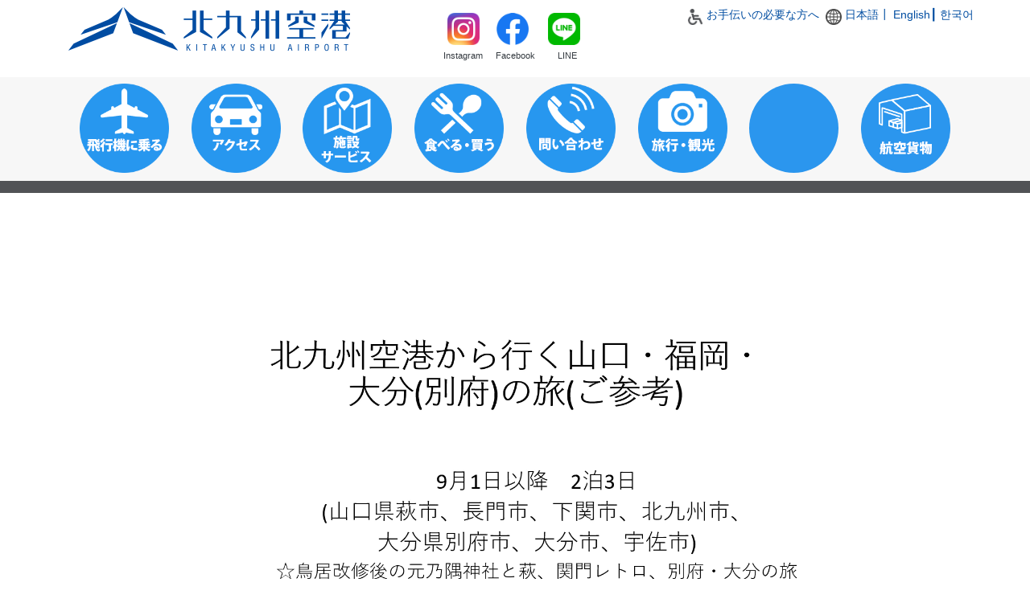

--- FILE ---
content_type: text/html; charset=UTF-8
request_url: https://kitakyu-air.jp/rev-kankou/rev-kankou-video3.html
body_size: 5141
content:
<!DOCTYPE html>
<html>

<head>
    <meta charset="UTF-8">
    <title> 北九州空港から行く九州山口へ:北九州空港</title>        <meta name="viewport" content="width=device-width, initial-scale=1, user-scalable=no">
    <meta name="keywords" content="北九州空港,福岡,北九州,北九州エアターミナル株式会社" />
    <meta name="description" content="北九州空港の公式ウェブサイトへようこそ。国内線・国際線の各時刻表や空港へのアクセス、レストランやショップの情報を掲載しております。24時間空港の利点を活かした早朝・深夜便が運航しています。"/>
    <link rel="shortcut icon" href="../rev-img/favicon.ico" />
    <link rel="apple-touch-icon" sizes="180x180" href="../rev-img/apple-touch-icon-180x180.png">
    <link rel="stylesheet" href="../css/bootstrap.min.css">
    <script src="https://ajax.googleapis.com/ajax/libs/jquery/1.11.0/jquery.min.js"></script>
    <script src="https://ajax.googleapis.com/ajax/libs/jqueryui/1.9.2/jquery-ui.min.js"></script>
    <script src="../js/top_table_accord.js" charset="utf-8" defer></script>
    <!-- <script type="text/javascript" src="../js/fontSizechange.js" charset="utf-8" defer></script> -->
    <script src="../js/bootstrap.min.js" charset="utf-8"></script>
    <script src="../js/top-toggle-menu.js" charset="utf-8"></script>
    <link rel="stylesheet" href="../css/flickscroll.css" rel="stylesheet" />
    <!-- <script src="https://kit.fontawesome.com/3546788e24.js" crossorigin="anonymous"></script> -->
    <link rel="stylesheet" href="https://cdnjs.cloudflare.com/ajax/libs/font-awesome/6.6.0/css/all.min.css">
    <script src="https://cdnjs.cloudflare.com/ajax/libs/font-awesome/6.6.0/js/all.min.js" crossorigin="anonymous"></script>
    <link rel="stylesheet" href="../style.css" rel="stylesheet" />
    <link rel="stylesheet" href="../css/lightbox.min.css">
    <link rel="stylesheet" href="../css/swiper.min.css">
    
<!-- Google tag (gtag.js) -->
<script async src="https://www.googletagmanager.com/gtag/js?id=G-66ZYW3RFR7"></script>
<script>
  window.dataLayer = window.dataLayer || [];
  function gtag(){dataLayer.push(arguments);}
  gtag('js', new Date());

  gtag('config', 'G-66ZYW3RFR7');
</script>

</head>

<body>
    <div id="blockskip">
        <a href="#mainContent">このページの本文へ移動</a>
    </div>
    <a id="top"></a>
    <header>
        <div class="container-fluid bg-white">
            <div class="container">
                <div class="row mb-2">
                    <div class="col-md-4 py-2" role="banner">
                        <a href="../"><img src="../rev-img/header_logo_b.svg" alt="北九州空港ホームページトップへ戻る" class="img-fluid" width="350" heigth="60" /></a>
                    </div>
                    <div class="col-md-4 py-2">
                        <div class="mt-2 justify-content-center header_sns">
                            <div class="text-center">
                                <a href="https://www.instagram.com/kitakyushu.airport_kkj/"><img src="../rev-img/icon-instagram.png" width="40" height="40"><br>Instagram</a>
                            </div>
                            <div class="text-center">
                                <a href="https://www.facebook.com/KitakyushuAirport/"><img src="../rev-img/icon-facebook.png" width="40" height="40" class="mr-2"><br>Facebook</a>
                            </div>
                            <div class="text-center">
                                <a href="https://line.me/R/ti/p/%40683abceu"><img src="../rev-img/icon-line.png" width="40" height="40" class="mr-2"><br>LINE</a>
                            </div>
                        </div>
                    </div>
                    <div class="col-md-4 py-2 d-none d-md-block">
                        <div class="row justify-content-end">
                            <p class="language mr-2"><img src="..//rev-img/pict-barrierfree.svg" alt="バリアフリー" style="width: 20px;" class="mr-1"><a href="../rev-airport-guide/rev-barrierfree.php">お手伝いの必要な方へ</a></p>
                            <p class="language"><img src="..//rev-img/pict-language.svg" alt="言語" style="width: 20px;" class="mr-1">日本語┃ <a href="http://english.kitakyu-air.jp/">English</a>┃ <a href="http://korea.kitakyu-air.jp/">한국어</a>
                                <!-- ┃ <a href="http://china.kitakyu-air.jp/">简体中文</a>┃ <a href="http://china2.kitakyu-air.jp/">繁體中文</a> -->
                            </p>
                        </div>
                    </div>
                    <div class="col-12 py-2 d-block d-md-none">
                        <p class="language d-flex justify-content-center"><img src="..//rev-img/pict-barrierfree.svg" alt="バリアフリー" style="width: 20px;" class="mr-1"><a href="../rev-airport-guide/rev-barrierfree.php">お手伝いの必要な方へ</a></p>
                    </div>
                    <div class="col-12 py-2 d-block d-md-none">
                        <p class="language d-flex justify-content-center"><img src="..//rev-img/pict-language.svg" alt="言語" style="width: 20px;" class="mr-1">日本語┃ <a href="http://english.kitakyu-air.jp/">English</a>┃ <a href="http://korea.kitakyu-air.jp/">한국어</a></p>
                            <!-- ┃ <a href="http://china.kitakyu-air.jp/">简体中文</a>┃ <a href="http://china2.kitakyu-air.jp/">繁體中文</a></p> -->
                    </div>
                </div>
            </div>
        </div>
                        <div class="container-fluid" style="background: #f7f7f7;">
            <div class="row">
                <nav class="container">
                    <div class="row mt-2">
                        <div id="mainnavi" class="col-12 d-none d-md-block" style="width: 100%;">
                            <ul role="navigation" class="d-flex flex-wrap">
                                <!-- <li class="col"><a href="http://doboku-bousai.pref.fukuoka.lg.jp/road/" target="_blank"><img src="../rev-img/mainnav8_1.svg" alt="空港連絡橋" class="img-fluid" width="100" heigth="100" style="width: 80%;"></a></li> -->
                                <!-- <li class="col"><a href="../rev-connecting-bridge.php"><img src="../rev-img/mainnav8_1.svg" alt="空港連絡橋" class="img-fluid" width="100" heigth="100" style="width: 80%;"></a></li> -->
                                <li class="col"><a href="../rev-boarding/timetable.php"><img src="../rev-img/mainnav1_3.svg" alt="飛行機に乗る" class="img-fluid" width="100" heigth="100" style="width: 80%;"></a></h2>
                                </li>
                                <li class="col"><a href="../rev-access/rev-bus.php"><img src="../rev-img/mainnav2_3.svg" alt="アクセス" class="img-fluid" width="100" heigth="100" style="width: 80%;"></a></li>
                                <li class="col"><a href="../rev-airport-guide/rev-airport-guide.php"><img src="../rev-img/mainnav3_3.svg" alt="施設・サービス" class="img-fluid" width="100" heigth="100" style="width: 80%;"></a></li>
                                <li class="col"><a href="../rev-shop/rev-shop.php"><img src="../rev-img/mainnav4_3.svg" alt="食べる・買う" class="img-fluid" width="100" heigth="100" style="width: 80%;"></a></li>
                                <li class="col mt-2 mt-md-0"><a href="../rev-inquiry/rev-inquiry.php"><img src="../rev-img/mainnav5_3.svg" alt="問い合わせ" class="img-fluid" width="100" heigth="100" style="width: 80%;"></a></li>
                                <li class="col"><a href="../rev-kankou/rev-kankou.php"><img src="../rev-img/mainnav6_3.svg" alt="旅行・観光" class="img-fluid" width="100" heigth="100" style="width: 80%;"></a></li>
                                <li class="col"><a href="../rev-boarding/question.php"><img src="../rev-img/mainnav8.svg" alt="よくあるご質問" class="img-fluid" width="100" heigth="100" style="width: 80%;"></a></li>
                                <li class="col"><a href="../cargo/cargo-index.php"><img src="../rev-img/mainnav9_3.svg" alt="スカイコネクトKKJ" class="img-fluid" width="100" heigth="100" style="width: 80%;"></a></li>
                            </ul>
                            <!--MainnaviEnd-->
                        </div>
                        <div id="mainnavi" class="col-12 d-block d-sm-none" style="width: 80%;">
                            <ul role="navigation" class="d-flex flex-wrap">
                                <!-- <li class="col-15"><a href="http://doboku-bousai.pref.fukuoka.lg.jp/road/" target="_blank"><img src="../rev-img/mainnav8_1.svg" alt="空港連絡橋" class="img-fluid" width="100" heigth="100" style="width: 100%;"></a></li> -->
                                <li class="col-3"><a href="../rev-boarding/timetable.php"><img src="../rev-img/mainnav1_3.svg" alt="飛行機に乗る" class="img-fluid" width="100" heigth="100" style="width: 80%;"></a></h2>
                                </li>
                                <!-- <li class="col-15"> ----- </li> -->
                                <li class="col-3"><a href="../rev-access/rev-bus.php"><img src="../rev-img/mainnav2_3.svg" alt="アクセス" class="img-fluid" width="100" heigth="100" style="width: 80%;"></a></li>
                                <li class="col-3"><a href="../rev-airport-guide/rev-airport-guide.php"><img src="../rev-img/mainnav3_3.svg" alt="施設・サービス" class="img-fluid" width="100" heigth="100" style="width: 80%;"></a></li>
                                <li class="col-3"><a href="../rev-shop/rev-shop.php"><img src="../rev-img/mainnav4_3.svg" alt="食べる・買う" class="img-fluid" width="100" heigth="100" style="width: 80%;"></a></li>
                                <li class="col-3 mt-2"><a href="../rev-inquiry/rev-inquiry.php"><img src="../rev-img/mainnav5_3.svg" alt="問い合わせ" class="img-fluid" width="100" heigth="100" style="width: 80%;"></a></li>
                                <li class="col-3 mt-2"><a href="../rev-kankou/rev-kankou.php"><img src="../rev-img/mainnav6_3.svg" alt="旅行・観光" class="img-fluid" width="100" heigth="100" style="width: 80%;"></a></li>
                                <li class="col-3 mt-2"><a href="../rev-inquiry/rev-application.php"><img src="../rev-img/mainnav7_1.svg" alt="見学と出前教室等" class="img-fluid" width="100" heigth="100" style="width: 80%;"></a></li>
                                <li class="col-3 mt-2"><a href="../cargo/cargo-index.php"><img src="../rev-img/mainnav9_3.svg" alt="スカイコネクトKKJ" class="img-fluid" width="100" heigth="100" style="width: 80%;"></a></li>
                            </ul>
                            <!--MainnaviEnd-->
                        </div>
                    </div>
                </nav>
            </div>
        </div>
    </header>
        <!-- start #wrapper -->
<div class="container-fluid ContentHeader p-0">
    <div class="container">
        <!-- start #mainContent -->
        <div class="col-md-12 mt-3">
            <div class="row">
                <div class="embed-responsive embed-responsive-16by9">
                    <video src="img/video3.mp4" controls autoplay muted></video>
                </div>
            </div>
        </div>
    </div>
</div>
<!--Google_リマケタグ_西日本鉄道株式会社(福北リムジンバス)-->
<script type="text/javascript">
/* <![CDATA[ */
var google_conversion_id = 947792969;
var google_custom_params = window.google_tag_params;
var google_remarketing_only = true;
/* ]]> */
</script>
<script type="text/javascript" src="//www.googleadservices.com/pagead/conversion.js">
</script>
<noscript>
    <div style="display:inline;"> <img height="1" width="1" style="border-style:none;" alt="" src="//googleads.g.doubleclick.net/pagead/viewthroughconversion/947792969/?value=0&amp;guid=ON&amp;script=0" /> </div>
</noscript>
<!--YDN_リタゲタグ_西日本鉄道株式会社(福北リムジンバス)-->
<script type="text/javascript" language="javascript">
/* <![CDATA[ */
var yahoo_retargeting_id = 'RQNQKHYB0J';
var yahoo_retargeting_label = '';
/* ]]> */
</script>
<script type="text/javascript" language="javascript" src="//b92.yahoo.co.jp/js/s_retargeting.js"></script>
<div class="container-fluid bg-white">
    <p class="text-right pagetop container-fullhd"><a href="#top">このページのトップへ戻る</a></p>
</div>
<!-- end #mainContent --> 
</div>
</div>
<!-- end #container -->
<footer style="background: #f7f7f7;">
    <div style="padding: 20px 0;" class="container-fluid">
        <div id="makeMeScrollable" class="container-fullhd">
            <div class="scrollingHotSpotLeft"></div>
            <div class="scrollingHotSpotRight"></div>
            <div class="scrollWrapper">
                <div class="scrollableArea">
                    <div class="swiper-container slider-footer">
	<div class="swiper-wrapper">
				<div class="swiper-slide">
			<a href="http://www.jal.co.jp/" target="_blank"><img src="//www.kitakyu-air.jp/img/banners/bannes_jal.jpg" class="img-fluid" width="234" height="60" alt="JAL公式サイトへのリンクバナー" /></a>
		</div>
		<div class="swiper-slide">
			<a href="http://www.ana.co.jp/" target="_blank"><img src="//www.kitakyu-air.jp/img/banners/bannes_ana.jpg" class="img-fluid" width="234" height="60" alt="ANA公式サイトへのリンクバナー" /></a>
		</div>
		<div class="swiper-slide">
			<a href="http://www.starflyer.jp/" target="_blank"><img src="//www.kitakyu-air.jp/img/banners/bannes_sf.jpg" class="img-fluid" width="234" height="60" alt="スターフライヤー公式サイトへのリンクバナー" /></a>
		</div>
		<div class="swiper-slide">
			<a href="https://www.jinair.com/booking/index" target="_blank"><img src="//www.kitakyu-air.jp/img/banners/jinair_234_60.jpg" class="img-fluid" width="234" height="60" alt="JIN AIRのリンクバナー" /></a>
		</div>
		<!-- <div class="swiper-slide">
			<a href="https://www.tianjin-air.com/" target="_blank"><img src="//www.kitakyu-air.jp/rev-boarding/img/company-tianjin.jpg" class="img-fluid" width="234" height="60" alt="天津航空のリンクバナー" /></a>
		</div> -->
		<div class="swiper-slide">
			<!-- <a href="https://cargo.koreanair.com/en" target="_blank"><img src="//www.kitakyu-air.jp/img/banners/bannes_ke.jpg" class="img-fluid" width="234" height="60" alt="KOREAN AIR CARGOのリンクバナー" /></a> -->
			<a href="https://www.koreanair.com/" target="_blank"><img src="//www.kitakyu-air.jp/rev-boarding/img/company-ke2.png" class="img-fluid" width="234" height="60" alt="KOREAN AIRのリンクバナー" /></a>
		</div>
		<div class="swiper-slide">
			<a href="https://www.aerok.com/ja-JP" target="_blank"><img src="//www.kitakyu-air.jp/rev-boarding/img/company-rf.png" class="img-fluid" width="234" height="60" alt="AeroKのリンクバナー" /></a>
		</div>
		<div class="swiper-slide">
			<a href="https://jata-motsutokaigai.com/"><img src="//www.kitakyu-air.jp/rev-img/bannes-jata.png" class="img-fluid" width="234" height="60" alt="JATA会キャンペーンサイト「もっと海外へ」のリンクバナー" /></a>
		</div>
		<div class="swiper-slide">
			<a href="/pdf/keigenzeiritu.pdf" target="_blank"><img src="//www.kitakyu-air.jp/img/banners/keigenzeiritu.png" class="img-fluid" width="234" height="60" alt="財務省軽減税率のリンクバナー" /></a>
		</div>
		<!-- <div class="swiper-slide">
			<a href="http://www.anacargo.jp/ja/" target="_blank"><img src="//www.kitakyu-air.jp//img/banners/anacarg_234_60.jpg" class="img-fluid" width="234" height="60" alt="ANA貨物専用便のリンクバナー" /></a>
		</div> -->
		<div class="swiper-slide">
			<a href="http://nishitetsu-ktq.jp/kitakyusyu_air/index.html" target="_blank"><img src="//www.kitakyu-air.jp/img/banners/kenbunroku.png" class="img-fluid" width="234" height="60" alt="西鉄バスっちゃサイトへのリンクバナー" /></a>
		</div>
		<div class="swiper-slide">
			<a href="http://www.anzen.mofa.go.jp/" target="_blank"><img src="//www.kitakyu-air.jp/img/banners/bannes_mofa.jpg" class="img-fluid" width="234" height="60" alt="MOFA外務省海外安全ホームページへのリンクバナー" /></a>
		</div>
		<div class="swiper-slide">
			<a href="http://www.customs.go.jp/mizugiwa/gold/index.htm" target="_blank"><img src="//www.kitakyu-air.jp/img/banners/bannes_jc.jpg" class="img-fluid" width="234" height="60" alt="「ストップ金密輸」緊急対策" /></a>
		</div>
		<div class="swiper-slide">
			<a href="http://www.maff.go.jp/aqs/topix/mizugiwa.html" target="_blank"><img src="//www.kitakyu-air.jp/img/banners/bannes_quar.jpg" class="img-fluid" width="234" height="60" alt="動物検疫所サイトへのリンクバナー" /></a>
		</div>
		<div class="swiper-slide">
			<a href="http://www.maff.go.jp/pps/j/trip/keikouhin.html" target="_blank"><img src="//www.kitakyu-air.jp/img/banners/bannes_maff.jpg" class="img-fluid" width="234" height="60" alt="植物防疫所サイトへのリンクバナー" /></a>
		</div>
		<div class="swiper-slide">
			<a href="http://nettv.gov-online.go.jp/prg/prg9589.html" target="_blank"><img src="//www.kitakyu-air.jp/img/banners/nettv.gov-online.png" class="img-fluid" width="234" height="60" alt="政府インターネットテレビへのリンクバナー" /></a>
		</div>
		<!-- <div class="swiper-slide">
			<a href="https://www.tobetobekitaq.jp/" target="_blank"><img src="//www.kitakyu-air.jp/img/banners/banners-kapdec.jpg" class="img-fluid" width="234" height="60" alt="北九州空港振興協議会へのリンクバナー" /></a>
		</div> -->
		<div class="swiper-slide">
			<a href="http://bond-smartavatar.jp/stv_airport/player/pc/index_mix.php?channel=jp&company=9999&location=9999&panel=9999" target="_blank"><img src="//www.kitakyu-air.jp/rev-img/banners-airportchannel.png" class="img-fluid" width="234" height="60" alt="北九州空港案内チャンネルへのリンクバナー" /></a>
		</div>
	</div>
	<!-- ページネーション（※省略可） -->
    <div class="swiper-pagination"></div>
    <!-- ナビゲーションボタン（※省略可） -->
    <div class="swiper-button-prev"></div> 
    <div class="swiper-button-next"></div>
</div>                </div>
            </div>
        </div>
    </div>
    <div style="background: url(https://www.kitakyu-air.jp/rev-img/footer-bg.jpg); background-size:cover;">
    </div>
    <section class="container">
        <img src="/rev-img/footer-bg.jpg" class="resizeimage">
        <div class="footer" role="contentinfo" style="width:100%; background: #f7f7f7;">
            <p class="fltlft footerrnavtxt">
                <a href="../rev-inquiry/rev-profile.php">会社概要</a> ┃<!-- <a href="../airport_guide/privacy_policy.php">プライバシー</a> ┃--> <a href="../rev-sitemap.php">サイトマップ</a>┃<a href="../rev-inquiry/rev-opinion.php">お問合せ</a>┃<a href="../rev-inquiry/rev-privacy.php">プライバシー</a>┃<a href="../rev-link.php">リンク集</a>
            </p>
            <p class="fltrt">© Kitakyushu Air Terminal Co.,Ltd. 2006-
                <script type="text/javascript">
                document.write(new Date().getFullYear())
                </script>
                All rights reserved.</p>
            <br class="clearfloat" />
            <!-- end #footer -->
        </div>
    </section>
</footer>
<!-- end #changeArea -->
</div>
<script type="text/javascript" src="../js/lightbox.min.js"></script>
<script type="text/javascript" src="../js/jquery.mousewheel.min.js" charset="utf-8"></script>
<script type="text/javascript" src="../js/jquery.smoothdivscroll-1.3-min.js" charset="utf-8"></script>
<script type="text/javascript" src="../js/jquery.cookie.js" charset="utf-8"></script>
<script type="text/javascript" src="../js/test-function.js" charset="utf-8"></script>
<script src="../js/swiper.min.js"></script>
<script>
(function(i, s, o, g, r, a, m) {
    i['GoogleAnalyticsObject'] = r;
    i[r] = i[r] || function() {
        (i[r].q = i[r].q || []).push(arguments)
    }, i[r].l = 1 * new Date();
    a = s.createElement(o),
        m = s.getElementsByTagName(o)[0];
    a.async = 1;
    a.src = g;
    m.parentNode.insertBefore(a, m)
})(window, document, 'script', '//www.google-analytics.com/analytics.js', 'ga');
ga('create', 'UA-70875308-1', 'auto');
ga('send', 'pageview');
</script>
<script>
let slider1 = new Swiper ('.slider-header', {
  // 以下にオプションを設定

  autoplay: {
    delay: 6000,
  },

  loop: true, //最後に達したら先頭に戻る
 
  //ナビゲーションボタン（矢印）表示の設定
  navigation: { 
    nextEl: '.swiper-button-next', //「次へボタン」要素の指定
    prevEl: '.swiper-button-prev', //「前へボタン」要素の指定
  },
})
let slider2 = new Swiper ('.slider-footer', {
  // 以下にオプションを設定

  slidesPerView: 6,    // 追加...1度に表示するスライド枚数
  spaceBetween: 10,    // 追加...スライド間の余白

  autoplay: {
    delay: 3000,
  },

  loop: true, //最後に達したら先頭に戻る
 
  //ナビゲーションボタン（矢印）表示の設定
  navigation: { 
    nextEl: '.swiper-button-next', //「次へボタン」要素の指定
    prevEl: '.swiper-button-prev', //「前へボタン」要素の指定
  },
})
</script>
<script type="text/javascript">
// $(function(){
//   var url = window.location.pathname;
//   var currentSrc = $('.submenu div a[href="'+url+'"]');
//   var current = currentSrc.children().attr("src").replace(/(.gif|.jpg|.png|.svg)$/, '-current'+"$1");
//   currentSrc.children().attr("src", current);
//   currentSrc.children().unwrap();
// });
</script>
</body>
</html>

--- FILE ---
content_type: text/css
request_url: https://kitakyu-air.jp/css/flickscroll.css
body_size: 339
content:
/* #flickscroll
--------------------------- */
#flickscroll {
	width: 800px;
	/*width: 795px;/*IE6,7fix*/
	height: 260px;
	text-align: left;
	position: relative;
}
#flickscroll ul {
	top: 0;
	left: 0;
	height: 260px;
	position: absolute;
	overflow: hidden;
	margin:0;
	padding:0;
}
#flickscroll ul li {
	width: 800px;
	/*width: 795px;/*IE6,7fix*/
	height: 260px;
	float: left;
	display: inline;
	overflow: hidden;
}
#flickscroll .moveprev {
	top: 0;
	left: 10px;
	width: 40px;
	height: 260px;
	background:url(../img/topbanners/moveprev.png) no-repeat left top;
	position: absolute;
	cursor: pointer;
}
#flickscroll .movenext {
	top: 0;
	right: 5px;
	width: 35px;
	height: 260px;
	background:url(../img/topbanners/movenext.png) no-repeat left top;
	position: absolute;
	cursor: pointer;
}
/* #flickthumb
--------------------------- */
#flickthumb {
	margin: 0 auto;
	width: 800px;
	/*width: 795px;/*IE6,7fix*/
	height: 50px;
	text-align: center;
	margin:0;
	padding:0;
	display:none;/*objecthidden*/
}
#flickthumb ul {
	width: 800px;
	/*width: 795px;/*IE6,7fix*/
	height: 50px;
	margin:0;
	padding:0;
}
#flickthumb ul li {
	width: 150px;
	height: 50px;
	float: left;
	cursor: pointer;
	display: inline;
	margin:0;
	padding:0;
}
#flickthumb ul li.active {
	filter:alpha(opacity=100)!important;
	-moz-opacity: 1!important;
	opacity: 1!important;
}


/* =======================================
	ClearFixElements
======================================= */
#flickscroll ul:after,
#flickthumb ul:after {
	content: ".";
	height: 0;
	clear: both;
	display: block;
	visibility: hidden;
}

#flickscroll ul,
#flickthumb ul {
	display: inline-block;
	overflow: hidden;
}

--- FILE ---
content_type: text/css
request_url: https://kitakyu-air.jp/style.css
body_size: 11736
content:
@charset "utf-8";
/*PublicStart*/
body {
  -webkit-print-color-adjust: exact;
}
body { margin: 0; padding: 0; font: "メイリオ", Meiryo, Osaka, "ＭＳ Ｐゴシック", "MS PGothic", sans-serif; /*border-top: solid 20px #2b96ee;*/ }
#container { width: 1120px; margin: 0 auto; text-align: left; }
/*.container-fluid { max-width: 1920px; }*/
.container-fullhd { max-width: 1920px; margin: 0 auto; }
.vertical-middle img { vertical-align: middle; }
.vertical-middle span { vertical-align: middle; }
a { word-break: break-all; }
a img, img { border: none; }
h1, h2, h3, h4, h5, h6, p { margin: 0; padding: 0; }
.fs_sm { font-size: smaller !important; }
.fs_la { font-size: larger !important; }
#wrapper { background-color: #fff; margin: 5px 0 20px 0; }
.width_wrap { width: 1120px; }
.centering { text-align: center; margin: 0 auto; }
.leaderboard { margin: 0; display: block; background: url(../img/banners/Leaderboard201307pusan.gif); width: 100%; height: 90px; text-indent: -9898px; }
.leaderboard2 { margin: 0; display: block; background: url(../img/banners/Leaderboard_hm_offer.gif); width: 100%; height: 90px; text-indent: -9898px; }
.resizeimage { width: 100%; }
.none { display: none; }
.link-white:hover { text-decoration: none !important; color: #fff !important; }
.btn-outline-purple { color: #8b599a; border-color: #8b599a; }
.btn-outline-purple:hover { color: #fff; background-color: #8b599a; }
.btn-outline-pink { color: #CC7DB1; border-color: #CC7DB1; }
.btn-outline-pink:hover { color: #fff; background-color: #CC7DB1; }
/*IEで画像がはみ出る対策*/
.img-fluid { width: 100%; }
.general_content .img-fluid { width: auto; }
/*PublicEnd*/

.videoWrap{padding-top: 31.25%; width: 100%; position: relative; }
.videoWrap video{ width: 100%; height: 100%; position: absolute; top: 0px; left: 0px; }

/*トップページ画像メニュー*/
.hover-menu,.hover-menu *{ box-sizing:border-box;}
.hover-menu { font-size: clamp(0.75rem, 0.491rem + 0.55vw, 0.9rem); position:relative; overflow:hidden; max-height:340px; width:100%; background:#000; text-align:center;}
.hover-menu img{ position:relative; max-width:100%; top:0;right:0; opacity:1; transition:opacity .3s ease-in-out,right .3s ease-in-out;}
.hover-menu div:first-child{ font-size: 16px; position:absolute; bottom:100%; left:0%; width:100%; height:30%; color:#fff; background: rgba(0,0,0,.7); border-left: solid 1px rgba(255,255,255,.3);}
.hover-menu div{ position:absolute; bottom:-100%; left:0%; width:100%; height:100%; padding:8px 4px; background: rgba(0,0,0,1); transition:bottom .5s ease-in-out, opacity .5s ease-in-out;display:flex;flex-direction:column;justify-content:center;}
.hover-menu div a{ display:block; line-height:2 ;color:#fff; text-decoration:none; opacity:.8; padding:2px 15px; position:relative; transition:opacity .5s ease-in-out; border-bottom:1px solid rgba(255,255,255,.3);}
.hover-menu div a:hover{ text-decoration:underline;}
.hover-menu:hover img{ opacity:1; right:0px;}
.hover-menu:hover div:first-child{ left:0; opacity:0;}
.hover-menu:hover div{ bottom:0%; opacity:1;}
.hover-menu ul { list-style: none; padding: 0; margin: 0;}
.hover-menu ul li { position: relative; padding: 0 0 0 1em; margin: 0;}
.hover-menu ul li::before { position: absolute; left: 0; font-family: "Font Awesome 5 Free"; content: '\f107';}

.checked-menu,.checked-menu *{ box-sizing:border-box; cursor: pointer;}
.checked-menu { position:relative; overflow:hidden; max-height:340px; width:100%; background:#000; text-align:center;}
.checked-menu img{ position:relative; max-width:100%; top:0;right:0; opacity:1; transition:opacity .3s ease-in-out,right .3s ease-in-out;}
.checked-menu div:first-child{ font-size: 16px; position:absolute; bottom:100%; left:0%; width:100%; height:30%; color:#fff; background: rgba(0,0,0,.7); border-left: solid 1px rgba(255,255,255,.3);}
.checked-menu div{ position:absolute; bottom:-100%; left:0%; width:100%; height:100%; padding:8px 4px; background: rgba(0,0,0,1); transition:bottom .5s ease-in-out, opacity .5s ease-in-out;display:flex;flex-direction:column;justify-content:center;}
.checked-menu div a{ font-size: clamp(0.75rem, 0.491rem + 0.55vw, 0.9rem); display:block; line-height:2 ;color:#fff; text-decoration:none; opacity:.8; padding:2px 15px; position:relative; transition:opacity .5s ease-in-out; border-bottom:1px solid rgba(255,255,255,.3);}
.checked-menu div a:hover{ text-decoration:underline;}
.checked-menu ul { list-style: none; padding: 0; margin: 0;}
.checked-menu ul li { position: relative; padding: 0 0 0 1em; margin: 0;}
.checked-menu ul li::before { position: absolute; left: 0; font-family: "Font Awesome 5 Free"; content: '\f107';}
button.checked-menu, button.fix-menu { padding: 0; border: none; outline: none; font: inherit; color: inherit; }

.active-menu div:first-child{ display: none;}
.active-menu div{bottom:0;}
.active-menu:hover img{ opacity:1; right:0px;}
.active-menu:hover div:first-child{ left:0; opacity:0;}
.active-menu:hover div{ bottom:0%; opacity:1;}

.fix-menu,.fix-menu *{ box-sizing:border-box; cursor: pointer;}
.fix-menu { position:relative; overflow:hidden; max-height:340px; width:100%; background:#000; text-align:center;}
.fix-menu img{ position:relative; max-width:100%; top:0;right:0; opacity:1; transition:opacity .3s ease-in-out,right .3s ease-in-out;}
.fix-menu div:first-child{ font-size: 16px; position:absolute; bottom:100%; left:0%; width:100%; height:30%; color:#fff; background: rgba(0,0,0,.7); border-left: solid 1px rgba(255,255,255,.3);}
.fix-menu div{ position:absolute; bottom:-100%; left:0%; width:100%; height:100%; padding:8px 4px; display:flex; flex-direction:column; justify-content:center;}
.fix-menu ul { list-style: none; padding: 0; margin: 0;}
.fix-menu ul li { position: relative; padding: 0 0 0 1em; margin: 0;}
.fix-menu ul li::before { position: absolute; left: 0; font-family: "Font Awesome 5 Free"; content: '\f107';}

/*トップページバナーアニメーション*/
.reflectionbn{ display:inline-block; position:relative; overflow:hidden;}
.reflectionbn:after { content:""; height:100%; width:30px; position:absolute; top:-180px; left:0; background-color: #fff; opacity:0; -webkit-transform: rotate(45deg); -webkit-animation: reflection 4s ease-in-out infinite; }
 @keyframes reflection {
0% { -webkit-transform: scale(0) rotate(45deg); opacity: 0; }
80% { -webkit-transform: scale(0) rotate(45deg); opacity: 0.5; }
81% { -webkit-transform: scale(4) rotate(45deg); opacity: 1; }
100% { -webkit-transform: scale(50) rotate(45deg); opacity: 0; }
}

/*PC画面では無効*/
.pc-disabled {
  display: none;
}

/*768px以下で有効*/
@media screen and (max-width: 768px) {
  .pc-disabled {
    display: block; 
  }
}
/*768px以下で無効*/
@media screen and (max-width: 768px) {
  .sp-disabled {
    display: none;
  }
}


.header_sns { display: flex; flex-wrap: wrap; }
.header_sns a { font-size: .7rem; color: #343a40!important; }
.header_sns > div { /*width: 33%;*/ box-sizing: border-box; padding: 0 .5rem; }

/*HeaderStart*/
.header { /*background-image: url(../img/header_bg.png); background-repeat: no-repeat;*/ width: 1120px; }
#blockskip{ display:none; }
.focus { font-size: 0.88em; height: 20px; width: 100%; display: block; }
.language, .language a { color: #004da1; font-size: 0.9rem; }
/*FontchangerStart*/
div#changeArea ul#fontSize:after { content: ""; display: block; clear: both; }
div#changeArea ul#fontSize { /*zoom: 1; /*forIE6,7*/ list-style: none; margin: 0; padding: 6px 0 0 0; float: left; }
div#changeArea ul#fontSize li.changeBtn { float: left; cursor: pointer; margin-right: 0.2em; }
div#changeArea ul#fontSize li.active { color: #fff; }
div#changeArea ul#fontSize li.active:hover { color: #fff; }
.language img { margin-bottom: -4px; }
.header h1 { display: none; }
#head_logo { clear: both; text-align: center; width: 350px; /*height: 90px;*/ margin: 0 auto; padding: 0; }
* html .language p { display: inline; zoom: 1; }
*:first-child+html .language p { display: inline; zoom: 1; }
#mainnavi { width: 800px; margin: 0 auto 10px auto; text-align: center; *zoom: 1; /*forIE6,7*/
}
#mainnavi ul { list-style: none; margin: 0 auto; text-align: center; padding: 0; }
#mainnavi ul li { float: left; padding: 0 ; font-weight: bold; margin: 0 auto; }
#mainnavi li h2 { font-size: smaller; background: url(../img/mainnav/mainnav_bg.png) repeat-x; padding: 5px; border-radius: 5px; -webkit-border-radius: 5px; -moz-border-radius: 5px; }
#mainnavi li a, #mainnavi li a:visited { text-decoration: none; color: #fff; }
#mainnavi li a:hover { opacity: 0.8; }
/* emergency styles */
#emergency { margin: 10px auto; padding: 0; background: #FFF; border: #F00 2px solid; padding: 5px; font-size: 24px; font-weight: bold; position: relative; overflow: hidden; }
#emergency span { display: block; float: left; width: 180px; }
#emergency a { display: block; color: #F00; float: left; }
/* newsticker styles */
#headline { float: left; }
.ticker { width: 1120px; height: 30px; float: left; background: url(../img/headlinenews_ttl.png) left no-repeat; background-color: #fff; border: #ccc solid 1px; overflow: hidden; margin: 0; padding: 0; list-style: none; }
.ticker li { height: 30px; padding: 5px 0 5px 320px; margin: 0px 5px; font-weight: bold; }
.ticker li span { margin: 0 2em 0 0; }
.ticker li a { color: mediumblue; }
/* header-info */
.header-info { position: relative; padding: 5px 10px; padding-left: 40px; font-weight: bold; line-height: 1.8em; }
.header-info:before { position: absolute; top: 10; left: 0; content: '\f06a'; color: #333; font-size: 30px; font-family: fontAwesome; }
@media (max-width: 575.98px) {
  .header-info { font-size: 0.8rem; }
  .submenu a { font-size: 0.8rem; line-height: 1rem; display: block; }
  .small-font { font-size: 0.8rem; }
}
.submenu img { width: 74px !important; max-width: 50% !important; }
/*HeaderEnd*/

/*Sidbar1Start*/
#sidebar1 { background: #fff; padding: 10px; *padding: 5px; /*forIE6,7fix*/
margin: 0px; }
.side_container { border: #005982 solid 1px; margin: 0 0 0.8em 0; color: #333; }
.side_container ul a { color: #333; }
/*ContainerStart*/
.news_label { border:solid 1px #0091C5; color:#0091C5 !important; padding:.15rem; font-size:.75em !important; }
.important_label { border:solid 1px #DC143C; color:#DC143C !important; padding:.15rem; font-size:.75em !important; }
.event_label { border:solid 1px #C48200; color:#C48200 !important; padding:.15rem; font-size:.75em !important; }
.thirtydays_label { background: #DC143C; color:#FFF !important; padding:.15rem; font-size:.75em !important; margin-left:5px !important; }
#side_news_ttl { background: #2b96ee; height: 40px; margin: 0 auto; line-height: 40px; text-align: center; color: #fff; }
#side_news_ttl a { color: #fff; }
#news_container ul { list-style: none; margin: 0; padding: 10px; }
#news_container ul li { font-size: 0.9em; background-position: left top; padding:0.8em; line-height: 1.6em; border-bottom: 1px dotted #333; }
#news_container ul li span { font-size: 0.9em; margin: 0 5px 0 0; color: #DC143C; }
#side_ivent_ttl { background: #2b96ee; height: 40px; margin: 0 auto; line-height: 40px; text-align: center; color: #FFF; }
#side_ivent_ttl a { color: #fff; }
#ivent_container ul { list-style: none; margin: 0; padding: 10px; }
#ivent_container ul li { font-size: 0.9em; background: url(/rev-img/ListIcon-Ivent.png) no-repeat; background-position: left 1em; padding: 0.8em 0 0.8em 25px; line-height: 1.2em; border-bottom: 1px dotted #333; }
#ivent_container ul li span { font-size: 0.9em; margin: 0 5px 0 0; color: #DC143C; }
#ivent_cal { position: relative; }
#ivent_cal h4 { position: absolute; top: 12px; left: 60px; text-decoration: underline !important; }
#ivent_cal a { color: #fff; }
#side_etc_ttl { background: #2b96ee; height: 40px; margin: 0 auto; line-height: 40px; text-align: center; color: #fff; }
#etc_container ul { list-style: none; margin: 0; padding: 10px; float: left; }
#etc_container ul li { background-position: center center; padding: 0.5em 0 0.5em 25px; font-size: smaller; border-bottom: 1px dashed #ccc; }
#etc_container ul li a { display: block; width: 100px; }
#etc_container ul li#resico { background: url(../img/restaurant_icon.png) no-repeat; background-position: 0 0.5em; }
#etc_container ul li#shopico { background: url(../img/shopping_icon.png) no-repeat; background-position: 0 0.5em; }
#etc_container ul li#bussico { background: url(../img/buss_icon.png) no-repeat; background-position: 0 0.5em; }
#etc_container ul li#carico { background: url(../img/car_icon.png) no-repeat; background-position: 0 0.5em; }
#etc_container ul li#taxiico { background: url(../img/taxi_icon.png) no-repeat; background-position: 0 0.5em; }
#etc_container ul li#jrico { background: url(../img/train_icon.png) no-repeat; background-position: 0 0.5em; }
#etc_container ul li#mtico { background: url(../img/mt_icon.png) no-repeat; background-position: 0 0.5em; }
#etc_container ul li#flmico { background: url(../img/flm_icon.png) no-repeat; background-position: 0 0.5em; }
#etc_container ul li#qaico { background: url(../img/qa_icon.png) no-repeat; background-position: 0 0.5em; }
#etc_container ul li#opeico { background: url(../img/ope_icon.png) no-repeat; background-position: 0 0.5em; }
#etc_container ul li#nightico { background: url(../img/night_icon.png) no-repeat; background-position: 0 0.5em; }
#etc_container ul li#phoneico { background: url(../img/phone_icon.png) no-repeat; background-position: 0 0.5em; }
#etc_container p { margin: 0; padding:0 10px 10px 10px; float: left; }
#etc_container p span { background-position: center center; padding: 0.5em 5em 0.5em 25px; font-size: smaller; border-bottom: 1px dashed #ccc; height: 1.5em; }
#etc_container p span#billico { background: url(../img/bill_icon.png) no-repeat; background-position: 0 0.5em; }
#side_link { position: relative; margin: 0 0 10px 0; }
#side_link h3 { position: absolute; top: 10px; left: 120px; }
#side_link a { color: #fff; }
#side_bf { position: relative; margin: 0 0 10px 0; }
#side_bf h3 { position: absolute; top: 10px; text-align: center; }
#side_bf a { color: #fff; }
#side_in { position: relative; margin: 0 0 10px 0; }
#side_in h3 { position: absolute; top: 10px; text-align: center; }
#side_in a { color: #fff; }
#side_ad { position: relative; margin: 0 0 10px 0; }
#side_ad h3 { position: absolute; top: 10px; text-align: center; }
#side_ad a { color: #fff; }
#side_ml { position: relative; margin: 0 0 10px 0; }
#side_ml h3 { position: absolute; top: 10px; text-align: center; }
#side_ml a { color: #fff; }
.box { background:#F0F8FF; border: 1px #005982 solid; }
.rev-box { height:96%; padding:1rem 0; }
.box a { display: block; height: 100%; }
.boxnb a { background:#F0F8FF; display: block; }
.boxnb a:hover { opacity: 0.8; }
.quickicon { position:relative; }

.btn-fb, .btn-fb.disabled, .btn-fb:disabled { background-color: #3b5998; border-color: #3b5998; }
.btn-line, .btn-line.disabled, .btn-line:disabled { background-color: #00B900; border-color: #00B900; }
.btn-insta, .btn-insta.disabled, .btn-insta:disabled { position: relative; background: -webkit-linear-gradient(135deg, #427eff 0%, #f13f79 70%) no-repeat;
  background: linear-gradient(135deg, #427eff 0%, #f13f79 70%) no-repeat; overflow: hidden; border: none; }
.btn-insta:before { content: ''; position: absolute; top: 0; left: 0; width: 100%; height: 100%; background: -webkit-linear-gradient(15deg, #ffdb2c, rgb(249, 118, 76) 25%, rgba(255, 77, 64, 0) 50%) no-repeat;
  background: linear-gradient(15deg, #ffdb2c, rgb(249, 118, 76) 25%, rgba(255, 77, 64, 0) 50%) no-repeat; }
.btn-insta:hover a { -webkit-transform: rotateX(360deg); -ms-transform: rotateX(360deg); transform: rotateX(360deg); }
.btn-insta a { display:inline-block; position: relative; transition: .5s }
.btn-fb a, .btn-line a, .btn-insta a { color: #FFF; font-weight: bold; }
/*Sidebar1End*/

/*MaincontentStart*/
.ContentHeader { border-top: #515356 15px solid; }
.ContentHeader h1 { color: #515356; }
.ContentHeader a { color: #515356; }
.ContentHeader a:hover { opacity: 0.8; }
.BlackHeader { background: linear-gradient(180deg, #505050, #1e1e1e); }
.BlueHeader { background: linear-gradient(180deg, #2b96ee, #0264ad); }
.KankouTtlBg { background-image:/*url(rev-kankou/img/KankouTtlBg.png),*/ linear-gradient(180deg, #004da1, #004da1); background-repeat: no-repeat; background-position: top right; }
#weather img { /*padding:5px 0 0 5px;*/ }
#weather p { padding: 5px 0; color: #ffa500 !important; }
#mclock { float: left; padding: 5px 20px 5px 10px; color: #ffa500 !important; }
#timetable_guide { margin: -24px 0 0 0; }
.swiper-wrapper img { width: 100%; }
/*timetable*/
#timetable_guide a { font-size: smaller; color: #ffa500 !important; text-decoration: none; padding: 0 1em 0 2em; }
#mainContent { width: 800px; float: right; padding: 0; /* 余白は div ボックスの内側のスペース、マージンは div ボックスの外側のスペースです */ margin: 0; background: #fff; line-height: 1.5em; }
h1.mainContent { color: #fff !important; border-bottom: #00BFFF solid 5px; background: url(../img/content_ttl_bg.png) no-repeat; padding: 1em 0 0.5em 0.5em; font-size: larger; }
#departure { float: left; }
/*timetable*/
#timetable_bg { background-color: #000 !important; margin: 0; padding: 0; }
.timetable { float: left; padding: 10px 0; }
.timetable h3 { font-size: 1.3rem; font-weight: 700; }
#dd_next, #da_next, #dd_prev, #da_prev { color: #fff; font-size: smaller; text-align: right; cursor: pointer; padding-right: 20px; margin-right: 5px; }
#dd_next, #da_next { background: url(../img/arrow1_s.png) center right no-repeat; }
#dd_prev, #da_prev { background: url(../img/arrow1_n.png) center right no-repeat; }
.timetable_top { height: 40px; }
.ff-small { color: #fff; font-size: small; margin: 0 auto; text-align: center; }
.ff-middle { color: #fff; }
.ff-big { color: #fff; font-size: larger; }
.tbl01 { background:linear-gradient(180deg, #050612, #1b2466); }
.tbl02 { background:linear-gradient(180deg, #04045e, #3c3c84); }
.toptimetbl { display: inline-table; }
.toptimetbl .tbl02 { padding: 0 2px; }
/*.facilities { width: 60px; }
.destination { width: 40px; }
.scheduled { width: 45px; }
.change { width: 45px; }
.gate { width: 40px; }
.remarks { width: 90px; }
.airline { width: 50px; }
.airline2 { width: 50px; }
.facilities2 { width: 70px; }
.destination2 { width: 40px; }
.scheduled2 { width: 50px; }
.change2 { width: 50px; }
.remarks2 { width: 90px; }*/
.toptimetbl hr { height: 5px; background: linear-gradient(to right, #e2901f, #52442f); border: none; }
.pagetop a { padding-right: 1em; background: url(rev-img/icon-totop.png) no-repeat right; margin-right: 1em; }
.img-align-middle img { vertical-align: middle; }
.img-align-middle span { vertical-align: middle; }
/*MaincontentEnd*/

/*FooterStart*/
.footer { background-image: url(../img/footer_bg.png); background-repeat: no-repeat; }
.footer p { margin: 0; padding: 20px 10px; font-size: smaller; }
.footerrnavtxt a { color: #000; }
/*FooterEnd*/

/*LayoutStart*/
.fltrt { float: right; margin-left: 8px; }
.fltlft { float: left; margin-right: 8px; }
.clearfloat { clear: both; height: 0; font-size: small; line-height: 0px; }
.clearfix:after { content: "."; display: block; clear: both; height: 0; visibility: hidden; }
.clearfix { min-height: 1px; }
* html .clearfix { height: 1px;/*¥*//*/
  height: auto;
  overflow: hidden;
  /**/ }
/*LayoutEnd*/

/*Smartphone_style*/

/* ガター幅（余白）を調整 */
.row-0 {
    margin-left:0px;
    margin-right:0px;
}
.row-0>div {
    padding-right:0px;
    padding-left:0px;
}
.row-10 {
    margin-left:-5px;
    margin-right:-5px;
}	
.row-10>div {
    padding-right:5px;
    padding-left:5px;
}
.row-20 {
    margin-left:-10px;
    margin-right:-10px;
}
.row-20>div {
    padding-right:10px;
    padding-left:10px;
}
.row-30{
    margin-left:-15px;
    margin-right:-15px;
 }
.row-30>div {
    padding-right:15px;
    padding-left:15px;
}
.row-40{
    margin-left:-20px;
    margin-right:-20px;
}
.row-40>div{
    padding-right:20px;
    padding-left:20px;
}
.row-50{
    margin-left:-25px;
    margin-right:-25px;
}
.row-50>div{
    padding-right:25px;
    padding-left:25px;
}
.row-60{
    margin-left:-30px;
    margin-right:-30px;
}
.row-60>div{
    padding-right:30px;
    padding-left:30px;
}

@media screen and (min-width: 801px) {
#smartphone { display: none; }
.narrow { display: none; }
}
 @media screen and (max-width: 800px) {
#mainnavi ul li { padding: 0 5px; }
#container { width: 800px; margin: 0 auto; /*text-align: center;*/ overflow: hidden; }
.header { /*background: url(../img/header_bg.png) no-repeat center top; width: 800px;*/ }
#mainContent h1 { background: #1E90FF; }
#mainnavi ul { text-align: center; list-style: none; margin: 0 auto; *zoom: 1; /*forIE6,7*/ }
#side_news_ttl, #side_ivent_ttl { text-align: left; padding-left: 1em; }
#mainnavi img { width: 70px; }
.width_wrap { width: 800px; }
.ticker { width: 800px; height: 30px; float: left; background: #fff; border: #ccc solid 1px; overflow: hidden; margin: 0; padding: 0; list-style: none; }
.ticker li { padding: 5px; }
/*#sidebar1 { display: none; }*/
#smartphone { font-size: smaller; }
.sm_top_separate { width: 390px; }
.sm_container { border: #005982 solid 1px; margin: 0 0 1em 0; width: 390px; }
.sm_container a { color: #333; }
#sm_event_ttl { /*background:url(../img/side_ttl/smartphone_ttl_ivent.jpg) no-repeat;*/ background: linear-gradient(180deg, #2b96ee, #0264ad); width: 390px; height: 30px; margin: 0 auto; text-align: center; color: #fff; line-height: 30px; }
#sm_ivent_container ul { list-style: none; margin: 0; padding: 10px; }
#sm_ivent_container ul li { background: url(../img/ivent_icon.png) no-repeat; background-position: left top; padding: 0 0 0.5em 25px; }
#sm_ivent_container ul li span { font-size: smaller; margin: 0 5px 0 0; color: #DC143C; }
#sm_ivent_cal { position: relative; margin: 0 0 10px 0; }
#sm_ivent_cal h4 { position: absolute; top: 12px; left: 120px; text-decoration: underline !important; }
#sm_ivent_cal a { color: #fff; }
#sm_etc_ttl { /*background:url(../img/side_ttl/smartphone_ttl_etc.jpg) no-repeat;*/ background: linear-gradient(180deg, #2b96ee, #0264ad); width: 390px; height: 30px; margin: 0 auto; text-align: center; color: #fff; line-height: 30px; }
#sm_news_ttl { /*background:url(../img/side_ttl/smartphone_ttl_ivent.jpg) no-repeat;*/ background: #6495ED; width: 390px; height: 30px; margin: 0 auto; text-align: center; line-height: 30px; color: #fff; }
#sm_news_container ul { list-style: none; margin: 0; padding: 10px; }
#sm_news_container ul li { background-position: left top; padding: 0 0 0.5em; }
#sm_news_container ul li span { font-size: smaller; margin: 0 5px 0 0; color: #DC143C; }
#s_resico { background: url(../img/restaurant_icon_s.png) no-repeat; background-position: 0 0.5em; }
#s_shopico { background: url(../img/shopping_icon_s.png) no-repeat; background-position: 0 0.5em; }
#s_mtico { background: url(../img/mt_icon.png) no-repeat; background-position: 0 0.5em; }
#s_flmico { background: url(../img/flm_icon.png) no-repeat; background-position: 0 0.5em; }
#s_bussico { background: url(../img/buss_icon.png) no-repeat; background-position: 0 0.5em; }
#s_carico { background: url(../img/car_icon_s.png) no-repeat; background-position: 0 0.5em; }
#s_taxiico { background: url(../img/taxi_icon_s.png) no-repeat; background-position: 0 0.5em; }
#s_jrico { background: url(../img/train_icon_s.png) no-repeat; background-position: 0 0.5em; }
#s_qa { background: url(../img/qa_icon.png) no-repeat; background-position: 0 0.5em; }
#s_ope { background: url(../img/ope_icon.png) no-repeat; background-position: 0 0.5em; }
#s_billico { background: url(../img/bill_icon_s.png) no-repeat; background-position: 0 0.5em; }
#s_night { background: url(../img/night_icon.png) no-repeat; background-position: 0 0.5em; }
#s_phone { background: url(../img/phone_icon.png) no-repeat; background-position: 0 0.5em; }
#sm_s_menu ul { list-style: none; margin: 0; padding: 0 10px 10px 10px; float: left; width: 160px; }
#sm_s_menu ul li { padding: 0.5em 0 0.5em 25px; border-bottom: 1px dashed #ccc; }
#sm_s_menu ul li a { display: block; width: 140px; }
#sm_s_menu p { margin: 0; padding: 0 10px 10px 10px; float: left; }
#sm_s_menu p span { padding: 0.5em 0 0.5em 25px; border-bottom: 1px dashed #ccc; height: 2em; }
#sm_s_menu p span a { width: 270px; }
#sm_link { position: relative; }
#sm_link h3 { position: absolute; top: 10px; left: 160px; }
#sm_link a { color: #fff; }
#sm_pict ul { list-style: none; margin: 0 auto; padding: 0; clear: both; width: 800px; }
#sm_pict { background: url(../img/smartphone_bg.png) repeat-x #c5e8fa; width: 800px; text-align: center; }
#sm_pict ul li { padding: 1em 0.5em; font-size: smaller; display: inline-block; vertical-align:top; height: 140px; }
#sm_pict ul li p { margin: 1em 0 0 0; line-height: 1.3em; }
.footer { background: url(../img/footer_bg.png) no-repeat center top; width: 800px; }
.wide { display: none }
}
 @media print {
.print_none { display: none; }
/*.header{ background: #00BFFF; }*/
.headernavtxt { display: none; }
#fontSize { display: none; }
#container { width: 800px; margin: 0 auto; text-align: left; overflow: hidden; }
/*.header { background: url(../img/header_bg.png) no-repeat center top; width: 800px; }*/
#mainnavi ul { display: none; }
.width_wrap { width: 800px; }
.ticker { display: none; }
#sidebar1 { display: none; }
#smartphone { display: none; }
#ContentHeader { display: none; }
#imgscroll { display: none; }
#top_img_bg { display: none; }
.pagetop { display: none; }
#makeMeScrollable { display: none; }
.footer { display: none; }
.print { display: none; }
.timetable_btn { display: none; }
.anc_down { display: none; }
.anc_up { display: none; }
.korea_tour { display: none; }
}


@charset "utf-8";
/*Sidbar1Start*/
#side_guide_ttl { background: linear-gradient(180deg, #2b96ee, #0264ad); background-repeat: no-repeat; height: 40px; margin: 0 auto; line-height: 40px; text-align: center; color: #fff; }
#guide_container ul { list-style: none; margin: 0 auto; padding: 5px; text-align: center; }
#guide_container ul li { float: left; padding: 2px; font-size: 90%; display: block; margin-bottom: 1em; height: 140px; }
#guide_container ul li p { margin: 0.5em 0 0 0; line-height: 1.3em; }
#side_borading_ttl { background: linear-gradient(180deg, #2b96ee, #0264ad); background-repeat: no-repeat; height: 40px; margin: 0 auto; line-height: 40px; text-align: center; color: #fff; }
#borading_container ul { list-style: none; margin: 0 auto; padding: 5px; text-align: center; }
#borading_container ul li { float: left; padding: 2px; font-size: 90%; display: block; margin-bottom: 1em; height: 140px; }
#borading_container ul li p { margin: 0.5em 0 0 0; line-height: 1.3em; }
#side_service_ttl { background: linear-gradient(180deg, #2b96ee, #0264ad); background-repeat: no-repeat; height: 40px; margin: 0 auto; line-height: 40px; text-align: center; color: #fff; }
#shop_container ul { list-style: none; margin: 0 auto; padding: 5px; text-align: center; }
#shop_container ul li { float: left; padding: 2px; font-size: 80%; display: block; margin-bottom: 1em; height: 140px; }
#shop_container ul li p { margin: 0.5em 0 0 0; line-height: 1.3em; }
#side_access_ttl { background: linear-gradient(180deg, #2b96ee, #0264ad); background-repeat: no-repeat; height: 40px; margin: 0 auto; line-height: 40px; text-align: center; color: #fff; }
#access_container ul { list-style: none; margin: 0 auto; padding: 5px; text-align: center; }
#access_container ul li { float: left; padding: 2px; font-size: 90%; display: block; margin-bottom: 1em; height: 140px; }
#access_container ul li p { margin: 0.5em 0 0 0; line-height: 1.3em; }
#side_sightseeing_ttl { background: linear-gradient(180deg, #2b96ee, #0264ad); background-repeat: no-repeat; height: 40px; margin: 0 auto; line-height: 40px; text-align: center; color: #fff; }
#sightseeing_container ul { list-style: none; margin: 0 auto; padding: 5px; text-align: center; }
#sightseeing_container ul li { float: left; padding: 2px; font-size: 90%; display: block; margin-bottom: 1em; height: 140px; }
#sightseeing_container ul li p { margin: 0.5em 0 0 0; line-height: 1.3em; }
.square_btn { position: relative; display: inline-block; padding: 0.25em 0.5em; text-decoration: none; color: #FFF !important; background: linear-gradient(180deg, #2b96ee, #0264ad); border: solid 1px #0f9ada; border-radius: 4px; box-shadow: inset 0 1px 0 rgba(255,255,255,0.2); text-shadow: 0 1px 0 rgba(0,0,0,0.2); }
.square_btn:active { border: solid 1px #03A9F4; box-shadow: none; text-shadow: none; }
/*Sidebar1End*/

/*MaincontentStart*/
.general_content p { padding-left: 1em; }
.general_content dl { padding-left: 1em; }
.general_content hr { height: 12px; border: 0; box-shadow: inset 0 12px 12px -12px rgba(0,0,0,0.5); }
/*.general_content a, .general_content a:visited { color: #0000FF; }*/
.red { color: #DC143C; }
.deepskyblue { color: #00BFFF; }
.general_content h2 { background:#2b96ee; padding: 5px; margin: 1em auto; color: #fff; }
.general_content h3 { position: relative; padding-left: 1em; margin: 1em 0; color: #07185c; }
.general_content h3:before { position: absolute;
  top: 0;
  left: 0;
  content: '\f138';
  color: #07185c;
  font-family: fontAwesome; }
.general_content h3 a, .general_content h3 a:visited { color: #07185c; }
.archive dt { float: left; color: #DC143C; margin-right: 5px; padding: 1em 0; }
.archive dd { border-bottom: #666 dotted 1px; padding: 1em 0; }
.archive p { border-bottom: #666 dotted 1px; padding: 1em 0 1em 1em; }
table.boarding_top { width: 100%; text-align: center; font-size: smaller; border: 1px #E3E3E3 solid; border-collapse: collapse; border-spacing: 0; }
table.boarding_top th { background: #E0FFFF; border: #E3E3E3 solid; border-width: 0 0 1px 1px; background: #F5F5F5; font-weight: bold; }
table.boarding_top td { border: 1px #E3E3E3 solid; border-width: 0 0 1px 1px; text-align: center; }
.boarding_top_head { background: #FF6347; }
/*timetable*/
table#timetable_big { width: 100%; text-align: center; }
table#timetable_big tr { height: 40px; }
/*liquid restrictions*/
#liquid_restrictions { padding: 1em; }
/*#liquid_restrictions h2 { border-left: #00BFFF 5px solid; color: #00BFFF; padding-left: 1em; }
#liquid_restrictions h3 { padding-top: 1em; border-bottom: #00BFFF 5px double; color: #333; }*/
#liquid_restrictions p { padding-top: 1em; padding-left: 1em;/* font-size: smaller; */}
#liquid_restrictions p strong { color: #DC143C; }
.celler_form { background: url(../img/download_bg.png) repeat-x; border-radius: 5px; -webkit-border-radius: 5px; -moz-border-radius: 5px; padding: 0.5em; margin: 0.5em; text-align: center; }
.celler_form a { color: #fff; }
/*corporate_profile*/
.airport_gide_corporate_profile_top { background: url(../img/guide_img/corporate_profile_top_img.jpg) no-repeat; }
.corporate_profile dt { font-weight: bold; }
/*advertisement*/
.airport_gide_advertisement_top { background: url(../img/guide_img/advertisement_top_img.jpg) no-repeat; }
.posted_cases img { padding: 1em; }
.posted_cases p { text-align: center; }
/*barrier_free_guide*/
.barrier_free_top { background: url(../img/guide_img/barrier_free_top_img.jpg) no-repeat; }
.barrier_free_guide { position: relative; }
.barrier_free_guide p { position: absolute; z-index: 1; height: 11px; width: 22px; }
.barrier_free_img dd { float: left; padding: 0 1em; }
/*Application*/
.airport_gide_application_top { background: url(../img/guide_img/application_top_img.jpg) no-repeat; }
.application { background: url(../img/download_bg.png) repeat-x; border-radius: 5px; -webkit-border-radius: 5px; -moz-border-radius: 5px; float: left; padding: 1em; margin: 10px 10px 0 0; text-align: center; }
.application img { padding-left: 5px; }
.application a { color: #fff; text-decoration: none; }
/*Airlines*/
.airline_top { background: url(../img/flight/airline_top_img.jpg) no-repeat; }
.airlines { font-size: larger !important; }
.airlines dl { margin: 0; padding: 0; }
.airlines dt { margin-top: 1em; }
.airlines dt a { text-decoration: none; color: #333; font-weight: bolder; }
.airlines hr { height: 12px; border: 0; box-shadow: inset 0 12px 12px -12px rgba(0,0,0,0.5); }
.airlines dt img { margin-top: 1em; }
.airlines dd { margin-top: 1em; }
/*earlymorning*/
.earlymorning_top { background: url(../img/boarding_img/earlymorning_top_img.jpg) no-repeat; }
/*Month_long_timetable*/
.print { float: left; }
.print input { font-weight: normal; -moz-border-radius: 8px; -webkit-border-radius: 8px; border-radius: 8px; border: 1px solid #84bbf3; padding: 9px 18px; text-decoration: none; background: -moz-linear-gradient( center top, #79bbff 5%, #378de5 100% ); background: -ms-linear-gradient( top, #79bbff 5%, #378de5 100% );  filter:progid:DXImageTransform.Microsoft.gradient(startColorstr='#79bbff', endColorstr='#378de5');
background-color: #79bbff; color: #ffffff; display: inline-block; text-shadow: 1px 1px 0px #528ecc; -webkit-box-shadow: inset 1px 1px 0px 0px #bbdaf7; -moz-box-shadow: inset 1px 1px 0px 0px #bbdaf7; box-shadow: inset 1px 1px 0px 0px #bbdaf7; }
.print input:hover { background: -webkit-gradient( linear, left top, left bottom, color-stop(5%, #378de5), color-stop(100%, #79bbff) ); background: -moz-linear-gradient( center top, #378de5 5%, #79bbff 100% ); background: -ms-linear-gradient( top, #378de5 5%, #79bbff 100% );  filter:progid:DXImageTransform.Microsoft.gradient(startColorstr='#378de5', endColorstr='#79bbff');
background-color: #378de5; cursor: pointer; }
.print input:active { position: relative; top: 1px; }
.month_top { background: url(../img/boarding_img/month_top_img.jpg) no-repeat; }
.month_long_timetable p { clear: both; }
.timetable_btn { width: 200px; background: url(../img/download_bg.png) repeat-x; -webkit-border-radius: 5px; -moz-border-radius: 5px; float: right; padding: 1em 0; margin: 10px 10px 0 0; text-align: center; }
.timetable_btn a { color: #fff !important; text-decoration: none; display: block; }
.month_long_timetable table { width: 100%; }
.month_long_timetable table .title01 { background: linear-gradient(to bottom, #87CEFA, #87CEFA); color: #07185c; }
.month_long_timetable table .title02 { color: #07185c; }
.month_long_timetable table .separator { border-right: #CCC 1px solid; }
.month_long_timetable table th { text-align: center; padding: 0.5em 0em; }
.month_long_timetable table tr { border-bottom: #CCC 1px solid; }
.month_long_timetable table td { text-align: center; padding: 0.5em 0em; height: 80px; }
.month_long_timetable table td img { width: 60px; }
.cautions_color_01 { background: none; }
.cautions_color_02 { background: none; }
.cautions_color_03 { background: none; }
.cautions_color_04 { background: none; }
.cautions_color_05 { background: none; }
.cautions_color_06 { background: none; }
.cautions_color_07 { background: none; }
.cautions_color_08 { background: none; }
.cautions_color_09 { background: none; }
.cautions_color_10 { background: none; }
.cautions_color_11 { background: none; }
.anc_down a, .anc_up a { color: #0000FF; }
.anc_down { background: url(../img/arrow1_s.png) no-repeat right; padding-right: 2em; }
.anc_up { background: url(../img/arrow1_n.png)no-repeat right; padding-right: 2em; }
.noritugi { padding: 0.5em; border: 1px solid #F60; color: #F60; width: 740px; text-align: center; margin-bottom: 1em; }
.codeshare { padding-left:2em; text-indent:-2em; }
.codeshare:before{ content:"☆："; }
/*Landing_fee*/
.landing_fee_top { background: url(../img/boarding_img/landing_fee_top_img.jpg) no-repeat; }
.landing_fee p { margin: 1em auto; }
/*Baggage_restrictions*/
.baggage_top { background: url(../img/boarding_img/baggage_top_img.jpg) no-repeat; }
.baggage_restrictions p { margin: 1em auto; }
.baggage_restrictions h4 { border-bottom: #DC143C 1px solid; padding-bottom: 5px; font-size: larger; width: 440px; }
.baggage_restrictions dl { border-left: #DC143C 1px solid; }
.baggage_restrictions dt { background: #DC143C; color: #fff; text-align: center; padding: 1em auto; }
.baggage_restrictions dd { margin-left: 1em; }
/*Pocket_timetable*/
.pocket_top { background: url(../img/boarding_img/pocket_top_img.jpg) no-repeat; }
.pocket_timetable p { margin: 1em 0; }
.pocket_ttl1 { background: #FF8C00; padding: 1em; color: #fff; font-size: larger; text-align: center; }
.pocket_ttl2 { background: #1E90FF; padding: 1em; color: #fff; font-size: larger; text-align: center; }
.download { width: 160px; background: url(../img/download_bg.png) repeat-x; border-radius: 5px; -webkit-border-radius: 5px; -moz-border-radius: 5px; padding: 0.5em 0; margin: 0 auto; text-align: center; }
.download a { color: #fff !important; }
/*earlymorning_midnight_facilities*/
.ealy_mid_fas a { color: #0000FF; }
.question a { color: #0000FF; }
.question dl { padding-left: 1em; }
/*floor_map*/
.floormap_ttl01 { font-size: 2em; color: #333; text-align: center; margin-bottom: 1em; }
.floormap_ttl02 { font-size: 3em; font-weight: bolder; color: #FF8C00; text-shadow: 2px 2px 2px rgba(0, 0, 0, 0.2); text-align: center; margin-bottom: 1em; }
.floor_map { position: relative; }
.floor_map div { position: absolute; z-index: 1; }
.floor_map p { position: absolute; z-index: 1; font-size: smaller; padding-left: 0 !important; }
.floor_map p span.gate { background: #fff; padding: 0.2em; border-radius: 5px; -webkit-border-radius: 5px; -moz-border-radius: 5px; }
.floor_icon p { font-size: smaller; margin: 1em; }
.floor_icon img { vertical-align: middle; }
/*shop_generall*/
.shop_img { width: 800px; height: 400px;  *width:795px;/*IE6,7fix*/
}
.shop_list { width: 100%; }
.shop_img_small { width: 370px; float: left; }
.shop_summary { width: 370px; float: right; }
.shop_summary li { list-style: square; }
.shop_img_arrow { background: url(../img/arrow1_w.png) no-repeat left; padding-left: 20px !important; }
table.shop { margin: 1em 0 0 1em; border: 1px solid #666; border-collapse:collapse; }
table.shop th { padding: 1em; background: #0099ff; color: #fff;  border: 1px solid #fff; }
table.shop td { padding: 1em; background: #eeee; border: 1px solid #fff; }
table.tenant td:last-child, table.tenant td:nth-last-child(2) { border-bottom: 1px solid #dee2e6; }
/*restaurant*/
.kaisai { background: url(../img/shop_img/restaurant_kaisai.jpg) no-repeat top left; }
.yamagoya { background: url(../img/shop_img/restaurant_yamagoya.jpg) no-repeat top left; }
.izumosoba { background: url(../img/shop_img/restaurant_izumosoba.jpg) no-repeat top left; }
.cafelose { background: url(../img/shop_img/restaurant_cafelose.jpg) no-repeat top left; }
.soraoka { background: url(../img/shop_img/restaurant_soraoka.jpg) no-repeat top left; }
/*shopping*/
.bluesky { background: url(../img/shop_img/shopping_blue_sky.jpg) no-repeat top left; }
.idutuya { background: url(../img/shop_img/shopping_idutuya.jpg) no-repeat top left; }
.buzenkaidou { background: url(../img/shop_img/shopping_buzenkaidou.jpg) no-repeat top left; }
.hiratuka { background: url(../img/shop_img/shopping_hiratuka.jpg) no-repeat top left; }
.seveneleven { background: url(../img/shop_img/shopping_seveneleven.jpg) no-repeat top left; }
.shop_soraoka { background: url(../img/shop_img/shopping_soraoka.jpg) no-repeat top left; }
.sky_duty_free { background: url(../img/shop_img/shopping_sky_duty_free.jpg) no-repeat top left; }
.shop_feature_suites_top { background: url(../img/shop_img/feature_suites_top_img.jpg) no-repeat top left; }
.feature_suites h2 a { color: #fff !important; text-decoration: none; }
.feature_suites p { padding: 0 2em; }
.feature_suites ul { margin: 0; }
/*relaxation*/
.refle_japan { background: url(../img/shop_img/relaxation_refle_japan.jpg) no-repeat top left; }
.ashiyu { background: url(../img/shop_img/relaxation_ashiyu.jpg) no-repeat top left; }
.tisco { background: url(../img/shop_img/tisco_japan.jpg) no-repeat top left; }
.yamato { background: url(../img/shop_img/yamato.jpg) no-repeat top left; }
.lounge { background: url(../img/shop_img/lounge_sunflower.jpg) no-repeat top left; }
.lounge2 { background: url(../img/shop_img/lounge_sunflower2_4.jpg) no-repeat top left; }
.smoke { background: url(../img/shop_img/relaxation_smoke.jpg) no-repeat top left; }
.coin { background: url(../img/shop_img/relaxation_coinlocker.jpg) no-repeat top left; }
.exchange_machine { background: url(../img/shop_img/money_exchange_machine.jpg) no-repeat top left; }
.wifi_sim { background: url(../img/shop_img/wifi_sim.jpg) no-repeat top left; }
.cycle_station { background: url(../img/shop_img/cycle_station.jpg) no-repeat top left; }
.one_third_img img { float: left; padding-left: 5px; }
/*showpiece*/
.nissan { background: url(../img/shop_img/showpiece_nissan.jpg) no-repeat top left; }
.viewing_deck { background: url(../img/shop_img/showpiece_viewing_deck.jpg) no-repeat top left; }
.maetel { background: url(../img/shop_img/showpiece_maetel.jpg) no-repeat top left; }
.toyotamahime { background: url(../img/shop_img/showpiece_toyotamahime.jpg) no-repeat top left; }
.ivent_square { background: url(../img/shop_img/showpiece_ivent_square.jpg) no-repeat top left; }
.rainbow { background: url(../img/shop_img/showpiece_rainbow.jpg) no-repeat top left; }
.keniki { background: url(../img/shop_img/showpiece_keniki.jpg) no-repeat top left; }
.karakuimg { background: url(../img/shop_img/showpiece_karaku.jpg) no-repeat top left; }
.half_box { width: 370px; float: left; padding: 0 10px; }
.half_box li { list-style: square; }
.half_box_line { border-right: #999 dashed 1px; }
.half_box_line_l { border-left: #999 dashed 1px; }
.half_box p { padding-left: 0 !important; }
.karaku { margin-top: 1em; }
.karaku dl { margin: 0; padding-left: 1em; }
.karaku dd { margin: 0; padding: 0; }
.karaku h4 { margin-top: 1em; }
.advertisement_center { margin: auto; }
.third_box { width: 240px; float: left; padding-left: 10px; }
.third_box dl {  padding-left:10px:
}
.shop_menu dt { background: #FF8C00; padding: 0.2em 1em; width: 350px; color: #fff; font-weight: bold; }
.shop_menu dd { margin-left: 20px; }
ul.credit_card_big { margin: 1em auto; text-align: center; padding: 0; display: flex; flex-wrap: wrap; }
ul.credit_card_big li { padding: 0.5em; font-size: xx-small; line-height: 1.2em; text-align: center; list-style: none; }
/*rentalcar*/
ul.rentalcar_logo { margin: 1em auto; text-align: center; padding: 0; list-style: none; }
ul.rentalcar_logo li { float: left; line-height: 1.2em; height: 200px; text-align: center; }
.rentalcar_map { position: relative; }
.rentalcar_map p { position: absolute; background: #fff; padding: 0 0.5em; text-align: center; border-radius: 5px; -webkit-border-radius: 5px; -moz-border-radius: 5px; font-size: smaller; z-index: 1; }
.shop_rentalcar_top { background: url(../img/shop_img/rentalcar_top_img.jpg) no-repeat; }
/*freewifi*/
.shop_freewifi_top { background: url(../img/shop_img/freewifi_top_img.jpg) no-repeat; }
/*kidsspace*/
.guide_kids_top { background: url(../img/guide_img/kids_top_img.jpg) no-repeat; }
/*exchange*/
.shop_exchange_top { background: url(../img/shop_img/exchange_top_img.jpg) no-repeat; }
/*moneyexchange*/
.shop_moneyexchange_top { background: url(../img/shop_img/moneyexchange_top_img.jpg) no-repeat; }
/*access*/
#park_stop { position: relative; font-size: smaller; margin: 0 auto; line-height: 1.5em; }
#park_stop p { position: absolute; z-index: 1; border-radius: 10px;/* CSS3 */ -webkit-border-radius: 10px;/* Safari,Google Chrome */ -moz-border-radius: 10px;   /* Firefox */ background: #fff; padding: 0.5em; }
#park_stop h2 { background: #DC143C; color: #fff; text-align: center; position: absolute; z-index: 1; padding: 0.2em; border-radius: 5px; -webkit-border-radius: 5px; -moz-border-radius: 5px; }
#park_stop a { color: #0000FF; }
.access_car_top { background: url(../img/access_img/car_top_img.jpg) no-repeat; }
.access_car { position: relative; }
.access_car p { position: absolute; z-index: 1; font-size: smaller; }
.access_car_park { font-size: x-large; margin: 0.5em 0; padding: 0.5em; line-height: 1.3em; }
.caution_car td { padding: 5px; }
.caution_car div { position: relative; }
.caution_car p { position: absolute; z-index: 1; line-height: 1.2em; padding-left: 0 !important; }
.access_buss_top { background: url(../img/access_img/buss_top_img.jpg) no-repeat; }
.access_train_top { background: url(../img/access_img/train_top_img.jpg) no-repeat; }
.access_stop_top { background: url(../img/access_img/stop_top_img.jpg) no-repeat; }
.access_taxi_top { background: url(../img/access_img/taxi_top_img.jpg) no-repeat; }
.access_parking_top { background: url(../img/access_img/parking_top_img.jpg) no-repeat; }
.train_map { position: relative; padding-top: 1em; }
.train_map_box { position: absolute; z-index: 1; font-weight: bold; text-align: center; background: #fff; color: #333 !important; /*cursor: pointer;*/ border: #00BFFF solid 1px; border-radius: 5px; -webkit-border-radius: 5px; -moz-border-radius: 5px; /*line-height: 1.2em;*/ box-shadow: 2px 2px 2px rgba(0,0,0,0.25); }
.train_map p { position: absolute; z-index: 1; color: #333 !important; }
/*.train_map_box img { padding: 0.2em auto; }*/
table.train_tbl { border: 1px #E3E3E3 solid; border-collapse: collapse; border-spacing: 0; background: #fff; width: 100%; }
.train_tbl th { padding: 0.3em; border: #E3E3E3 solid; border-width: 0 0 1px 1px; background: #2b96ee; color: #fff; font-weight: bold; line-height: 120%; text-align: center; }
.train_tbl td { padding: 0.3em; border: 1px #E3E3E3 solid; border-width: 0 0 1px 1px; text-align: center; }
.buss_map { position: relative; padding-top: 1em; }
.buss_map_box { position: absolute; z-index: 1; padding: 2px; font-weight: bold; text-align: center; color: #333 !important; line-height: 1.2em; }
.buss_map_box ul { list-style: none; margin: 0; padding: 0; }
.buss_map_box ul li { padding: 0.2em; }
.buss_map_box h5 { font-size: larger; margin-bottom: 0.1em; line-height: 1.2em; }
.box_bor_bl { border: #666 solid 2px; border-radius: 5px; -webkit-border-radius: 5px; -moz-border-radius: 5px; box-shadow: 2px 2px 2px rgba(0,0,0,0.25); }
.box_price { background: #fff; }
.box_kurosaki { background: #03f; color: #fff; }
.box_nakatani { background: #fc0; }
.taxi_map { position: relative; padding-top: 1em; }
.taxi_map_name { position: absolute; z-index: 1; padding: 0; margin: 0; }
.taxi_map_box { position: absolute; z-index: 1; padding: 2px; font-weight: bold; text-align: center; background: #fff !important; cursor: pointer; border-radius: 5px; -webkit-border-radius: 5px; -moz-border-radius: 5px; line-height: 1.2em; box-shadow: 2px 2px 2px rgba(0,0,0,0.25); }
.taxi_map_box p { padding-left: 0; }
.taxi_map img { z-index: 2; }
.buss_line dl { float: left; padding: 5px; margin-right: 5px; }
.buss_line dd { border-bottom: #666 dotted 1px; margin-left: 0; }
.diagram dl { float: left; width: 180px; margin: 0 5px; }
table.barrierfree_buss_tbl { border: 1px #E3E3E3 solid; border-collapse: collapse; border-spacing: 0; background: #fff; /*float: left;*/ margin-right: 10px; }
.barrierfree_buss_tbl th { padding: 0.6em 0.8em; border: #E3E3E3 solid; border-width: 0 0 1px 1px; background: #F5F5F5; font-weight: bold; line-height: 120%; text-align: center; }
.barrierfree_buss_tbl td { padding: 0.6em 0.8em; border: 1px #E3E3E3 solid; border-width: 0 0 1px 1px; text-align: center; }
#barrierfree_buss ul { list-style: none; }
#bussnews { width: 800px; height: 2em; position: relative; }
#bussnews div.scrollableArea p { display: block; float: left; margin: 0; padding: 0 3em 0 0; font-size: smaller; background-color: #fff; color: #000; white-space: nowrap; }
.buss_guide { width: 340px; margin: 0 10px 10px 0; border: #FF8C00 1px solid; padding: 1em; }
.buss_guide a { color: #0000FF; }
#route_guidance h4 { widows: 100%; /*padding: 0.5em;*/ text-align: center; font-size: larger; color: #fff; border-radius: 5px; -webkit-border-radius: 5px; -moz-border-radius: 5px; margin-bottom: 1em; }
#line_kokura h4 { background: url(../img/access_img/line_kokura_bg.png) repeat-x; }
#line_kurosaki h4 { background: url(../img/access_img/line_kurosaki_bg.png) repeat-x; }
#line_kusami h4 { background: url(../img/access_img/line_kusami_bg.png) repeat-x; }
#line_kanda h4 { background: url(../img/access_img/line_kanda_bg.png) repeat-x; }
.buss_ttl { font-size: larger; background: #00BFFF; padding: 0.2em 1em; margin: 1em 0; color: #fff; border-radius: 5px; -webkit-border-radius: 5px; -moz-border-radius: 5px; }
.connect_ttl { border-bottom: #00BFFF 1px solid; margin-bottom: 1em; }
.connection { position: relative; }
.connection p { position: absolute; z-index: 1; line-height: 1.2em !important; }
.connection_bg { padding: 0.5em; background: #fff; border-radius: 2px; -webkit-border-radius: 2px; -moz-border-radius: 2px; }
/*20150630　2段色わけ*/
.kuko_stli, .airport_stli, .fukuhoku_stli { list-style: none; margin: 0 auto 1em auto; padding: 0; text-align: center; }
.kuko_stli li { float: left; background: #0073cf; padding: 1.5em; margin: 0 0.3em; border-radius: 5px; -webkit-border-radius: 5px; -moz-border-radius: 5px; }
.airport_stli li { float: left; background: #df7d84; padding: 0.5em; margin: 0.3em; border-radius: 5px; -webkit-border-radius: 5px; -moz-border-radius: 5px; }
.fukuhoku_stli li { float: left; background: #6d61a9; padding: 0.5em; margin: 0.3em; border-radius: 5px; -webkit-border-radius: 5px; -moz-border-radius: 5px; }
.kuko_stli li a, .airport_stli li a, .fukuhoku_stli li a { text-decoration: none; color: #fff !important; display: block; }
/*20150630　2段色わけここまで*/
.stop_list { list-style: none; margin: 0 auto 1em auto; padding: 0; text-align: center; }
.stop_list li { float: left; background: #00f url(../img/buss_btn.png); padding: 0.5em; margin: 0 0.5em; border-radius: 5px; -webkit-border-radius: 5px; -moz-border-radius: 5px; }
.stop_list li a { text-decoration: none; color: #fff !important; }
#timetable_buss ul { list-style: square; }
#timetable_buss ul li a { color: #0000FF; text-decoration: none; }
table.buss_time_tbl { border: 1px #E3E3E3 solid; border-collapse: collapse; border-spacing: 0; /*float: left;*/
margin-right: 10px; }
.buss_time_tbl th { border: #E3E3E3 solid; border-width: 0 0 1px 1px; font-weight: bold; vertical-align: middle; text-align: center; color: #fff; }
.buss_time_tbl th, .buss_time_tbl td { padding: 0; }
.buss_time_tbl tr:nth-child(even) { background-color: #FFF; }
.buss_time_tbl tr:nth-child(odd) { background-color: #FFFACD; }
.buss_time_tbl tr.bg_lemon { background: #FFFACD; }
.buss_time_tbl tr.bg_sky { background: #87CEFA; }
.buss_time_tbl td { border: 1px #E3E3E3 solid; border-width: 0 0 1px 1px; text-align: center; }
.buss_time_tbl_ttl { background: #6495ED; color: #fff; font-size: larger; font-weight: bold; border-top: #FF8C00 3px solid; text-align: center; padding: 1em 0; margin-top: 1em; border-radius: 5px; -webkit-border-radius: 5px; -moz-border-radius: 5px; }
.line_kokura { width: 100%; }
.line_kokura th { background: url(../img/access_img/line_kokura_bg.png) repeat-x #a1050a; }
.line_kurosaki { width: 100%; }
.line_kurosaki th { background: url(../img/access_img/line_kurosaki_bg.png) repeat-x #016dea; }
.line_kusami { width: 100%; }
.line_kusami th { background: url(../img/access_img/line_kusami_bg.png) repeat-x #0fb91e; }
.line_kanda { width: 100%; }
.line_kanda th { background: url(../img/access_img/line_kanda_bg.png) repeat-x #84669b; }
.line_air { background: url(../img/access_img/line_air_bg.png) repeat-x #061061 !important; }
.stagecoach_taxi_guide { position: absolute; font-size: larger; font-weight: bold; color: #DC143C; background: #fff; cursor: pointer; padding: 0.2em; border-radius: 5px; -webkit-border-radius: 5px; -moz-border-radius: 5px; border: 1px solid #666; box-shadow: 5px 5px 5px rgba(0,0,0,0.25); }
.stagecoach_map { float: left; text-align: center; padding: 1em 10px 0 0; }
/*stagecoach_ward*/
.ward_list { display: block; width: 240px; padding: 5px 0; cursor: pointer; border-radius: 5px; -webkit-border-radius: 5px; -moz-border-radius: 5px; }
.ward_list p { line-height: 1.5em; font-weight: bold; }
#riga { border: #0C0 solid 2px; }
#riga h5 { background: #0C0; font-size: 1em; padding: 0.2em; margin-bottom: 0.2em; color: #fff; }
#moji { border: #03F solid 2px; }
#moji h5 { background: #03F; font-size: 1em; padding: 0.2em; margin-bottom: 0.2em; color: #fff; }
#minami, #minami_s { border: #999 solid 2px; }
#minami h5, #minami_s h5 { background: #999; font-size: 1em; padding: 0.2em; margin-bottom: 0.2em; color: #fff; }
#minami dl { margin: 0; padding: 0; }
#minami dl dt { float: left; width: 12em; font-weight: bold; }
#minami dl dd { padding: 0 0 0 7em !important; zoom: normal; width: 6em; }
#shitoku { background: #fbd58b; }
#shindouji { background: #d5e8c3; }
#hirao { background: #f4af8f; }
#kanda { border: #6C0 solid 2px; }
#kanda h5 { background: #6C0; font-size: 1em; padding: 0.2em; margin-bottom: 0.2em; color: #fff; }
#yukuhasi { border: #F0C solid 2px; }
#yukuhasi h5 { background: #F0C; font-size: 1em; padding: 0.2em; margin-bottom: 0.2em; color: #fff; }
#miyako { border: #FC0 solid 2px; }
#miyako h5 { background: #FC0; font-size: 1em; padding: 0.2em; margin-bottom: 0.2em; color: #fff; }
#tobata { border: #63C solid 2px; }
#tobata h5 { background: #63C; font-size: 1em; padding: 0.2em; margin-bottom: 0.2em; color: #fff; }
#yahata { border: #63C solid 2px; }
#yahata h5 { background: #63C; font-size: 1em; padding: 0.2em; margin-bottom: 0.2em; color: #fff; }
#nakama { border: #63C solid 2px; }
#nakama h5 { background: #63C; font-size: 1em; padding: 0.2em; margin-bottom: 0.2em; color: #fff; }
#wakamatu, #wakamatu2 { border: #6C0 solid 2px; }
#wakamatu h5, #wakamatu2 h5 { background: #6C0; font-size: 1em; padding: 0.2em; margin-bottom: 0.2em; color: #fff; }
#hibiki { border: #639 solid 2px; }
#hibiki h5 { background: #639; font-size: 1em; padding: 0.2em; margin-bottom: 0.2em; color: #fff; }
#park_price { font-size: larger; font-weight: bold; background: #DC143C; color: #fff; text-align: center; padding: 1em; margin-bottom: 1em; border-radius: 5px; -webkit-border-radius: 5px; -moz-border-radius: 5px; }
#park_guide { position: relative; }
#park_guide p { position: absolute; background: #fff; border-radius: 5px; -webkit-border-radius: 5px; -moz-border-radius: 5px; text-align: center; padding: 0 0.5em; font-weight: bold; }
#buss_number { text-align: center; margin-top: 10px; }
#buss_number img { vertical-align: middle; }
#kyushu { position: relative; }
#kyushu p { position: absolute; z-index: 1; color: #333; line-height: 1em; padding-left: 0 !important; }
#kyushu .big_station { font-size: 3.8em; color: #fff; }
#kyushu .mid_station { font-size: 2.4em; color: #fff; }
/*sightseeing_top*/
#sightseeing_top ul { list-style: none; margin: 0; padding: 0; }
#sightseeing_top li { float: left; padding: 1em; text-align: center; }
/*link*/
#link ul { list-style: none; margin: 0; padding: 0; }
#link li { float: left; margin: 1em }
/*googlemap*/
.googlemap { margin: 1em auto; text-align: center; }
/*content_top_img*/
#top_img_bg { width: 800px; height: 200px; }
/*imgscroll*/
#imgscroll { width: 100%; height: 300px; position: relative; }
#imgscroll p { width: 795px; height: 100%; position: relative; display: block; float: left; }
/*tab_style*/

/*20150629　2段組用テーブル*/
table.tab-list { margin: 1em 0 0 0; padding: 0; }
.tab-list td.selected { background: #00BFFF !important; }
.tab-list td { background: #09C; padding: 0 1em; border-right: #FFF 1px solid; border-top: #FFF 1px solid; }
.tab-list td a { text-decoration: none; color: #fff; display: block; font-size: smaller; text-align: center; }
.tab-list .1l { background: url(../img/access_img/acstop_img/tab-td-bg.png) repeat-x; margin-right: 0.5em; padding: 1.2em; }
.tab-list .2l { background: url(../img/tab_index_bg.png) repeat-x; margin-right: 0.5em; padding: 0.2em 0.5em; }
/*20150629　2段組用テーブルここまで*/
ul.tab-list, ul.tab, ul.tab_area { /*margin: 1em 0 0 0; padding: 0;*/ display:flex; padding: 0; }
.tab-list li, .tab li, ul.tab_area li { list-style: none; margin-right: 0.5em; padding: 0.5em; background: linear-gradient(180deg, #2b96ee, #0264ad); text-align: center; }
.tab-list li.selected, .tab li.select, .tab_area li.select, .tab-list li:hover, .tab li:hover, ul.tab_area li:hover { background: #00BFFF !important; }
.tab li, ul.tab_area li { cursor: pointer; }
.tab-list li a, .tab li, ul.tab_area li { text-decoration: none; color: #fff; }
.tab-box { /*border: #00BFFF 1px solid; padding: 1em;*/ }
/*MaincontentEnd*/
/*guamStart*/
.mgt20 { margin-top: 20px !important; }
.defTbl01 { padding: 1px; background-color: #FFFFFF; }
.defTbl01 table { border-collapse: collapse; }
.defTbl01 table th.th01 { padding: 8px 10px; white-space: nowrap; border-top: solid 1px #D1D1D1; border-left: solid 1px #D1D1D1; border-bottom: solid 1px #D1D1D1; border-right: none; background-color: #E6E6E5; }
.defTbl01 table th.th02 { padding: 8px 10px; white-space: nowrap; border-top: solid 1px #D1D1D1; border-left: none; border-bottom: solid 1px #D1D1D1; border-right: solid 1px #D1D1D1; background-color: #E6E6E5; }
.defTbl01 table th { padding: 8px 10px; white-space: nowrap; border: solid 1px #D1D1D1; background-color: #E6E6E5; }
.defTbl01 table td { padding: 8px 10px; border: solid 1px #D1D1D1; background-color: #FCFCFC; }
.defTbl01 th.nowrapNo { white-space: normal; }
.alC { text-align: center; }
.mailform tr th .hissu { color: #F00; }
div.fb-like-box { display: block; width: 540px; /* ここは任意 */ margin: 10px auto; }
a.dielink { color: #0CF; }

/*faq*/
.cp_qa p { margin-left: -1em; }
.cp_qa dt { margin: 0 0 0 2em; }
.cp_qa dd { margin: 0 0 0 2em; }
.cp_qa dt::before,.cp_qa dd::before { font-size: 1.2em; margin: 0 0 0 -1.6em; }
.cp_qa dt::before { content: 'Q．'; }
.cp_qa dd::before { content: 'A．'; }

.table-shop th { background: #2b96ee; width: 55px; }
.table-shop p { margin-left: -1em; }


/*5カラム定義*/
.col-15, .col-sm-15, .col-md-15, .col-lg-15 {
    position: relative;
    min-height: 1px;
    padding-right: 10px;
    padding-left: 10px;
}
.col-15 {
    width: 20%;
    flex: 0 0 20%;
    float: left;
}
@media (min-width: 768px) {
    .col-sm-15 {
        width: 20%;
        flex: 0 0 20%;
        float: left;
    }
}
@media (min-width: 992px) {
    .col-md-15 {
        width: 20%;
        flex: 0 0 20%;
        float: left;
    }
    .col-md-offset-15 {
        margin-left: 4.3333333%;
    }
}
@media (min-width: 1200px) {
    .col-lg-15 {
        width: 20%;
        flex: 0 0 20%;
        float: left;
    }
}

@media (min-width: 992px) {
/* lg */
	.pading-10 { padding: 0 10em; }
}

@media (min-width: 576px) {
 .month_long_timetable table { font-size: 1vw; }
}
@media (min-width: 768px) { 
 .month_long_timetable table { font-size: 1.2em; }
 .month_long_timetable table td img { width: 100px; }
}


.case05 img {
display: inline-block;
vertical-align: middle;
}
.case05 span {
display: inline-block;
vertical-align: middle;
width:100px;
}

#carousel-1 ol:before, #carousel-1 ol:after {
  content: '';
  display: inline-block;
  width: 30px;;
  background-size: contain;
  background-repeat: no-repeat;
  vertical-align: middle;
}
#carousel-1 ol:before { background-image: url(/rev-img/indicator-before.png); }
#carousel-1 ol:after { background-image: url(/rev-img/indicator-after.png); }

p.guide { position:relative; line-height:30px; padding-left:30px; }
p.guide:before { position:absolute; left:0; content:""; display:inline-block; width:24px; height:28px; background:url(/rev-airport-guide/img/icon-pin.png) no-repeat; background-size:contain; }

.guide2 p { position: relative; padding-left: 1em; }
.guide2 p:before { position: absolute;
  top: 0;
  left: 0;
  content: '\f138';
  color: #07185c;
  font-family: fontAwesome; }

#prekankou .header { width: 1120px; margin: auto; }
#prekankou .container-fluid, #prekankou .container { background: #fff; }
#prekankou #mainnavi li h2 { font-size: 12px; font-weight: bold; }
#prekankou .header p, #prekankou .header p a { color: #fff; }
#prekankou h3 { border-left: none; }

#prekankou #emergency { width: 790px; font-size: 18px;  }

@media screen and (max-width: 800px){
	#prekankou .header { width: 800px; margin: auto; }
	#prekankou #smartphone { width: 800px; margin: auto; }
	#prekankou .container-fluid { width: 800px; }
	.prekankou footer { width: 800px; }
  .rev-box { height: 95%; padding:0; font-size:.6rem; }

  .hover-menu { min-height:360px; margin:0; }
  .hover-menu img { display:none; }
  .hover-bg-01 { background:url(rev-img/top-hover-img-01.jpg); background-size: cover;  }
  .hover-bg-02 { background:url(rev-img/top-hover-img-02.jpg); background-size: cover; }
  .hover-bg-03 { background:url(rev-img/top-hover-img-03.jpg); background-size: cover; }
  .hover-bg-03-2 { background:url(rev-img/top-hover-img-03-2.jpg); background-size: cover; }
  .hover-bg-04 { background:url(rev-img/top-hover-img-04.jpg); background-size: cover; }
  .hover-bg-05 { background:url(rev-img/top-hover-img-05.jpg); background-size: cover; }
  .hover-bg-05_2510 { background:url(rev-img/top-hover-img-05_2510.jpg); background-size: cover; }
  .hover-bg-06 { background:url(rev-img/top-hover-img-06.jpg); background-size: cover; }
  .hover-bg-07 { background:url(rev-img/top-hover-img-07.jpg); background-size: cover; }
  .hover-bg-08 { background:url(rev-img/top-hover-img-08.jpg); background-size: cover; }
  .hover-menu div:first-child { bottom:100%; width:100%; }
  .hover-menu div a { padding:.5rem; }

  .checked-menu, .fix-menu { min-height:360px; margin:0; }
  .checked-menu img, .fix-menu img { display:none; }
  .checked-menu div:first-child { bottom:100%; width:100%; }
  .checked-menu div a { padding:.5rem; }

}

.table-icon img { margin: 0.2em; }

.img-box {
  position: relative;
}
.img-box .active {
  position: absolute;
  left: 50%;
  top: 50%;
  opacity: 0;
  transition: 0.5s;
  transform: translate(-50%, -50%);
}
.img-box:hover .active {
  opacity: 1;
}

  @media (min-width: 768px){
  .seven-cols .col-md-1,
  .seven-cols .col-sm-1,
  .seven-cols .col-lg-1  {
    width: 100%;
    *width: 100%;
  }
  .eight-cols .col-md-1,
  .eight-cols .col-sm-1,
  .eight-cols .col-lg-1  {
    width: 100%;
    *width: 100%;
  }
}

@media (min-width: 992px) {
  .seven-cols .col-md-1,
  .seven-cols .col-sm-1,
  .seven-cols .col-lg-1 {
    width: 14.285714285714285714285714285714%;
    *width: 14.285714285714285714285714285714%;
    max-width: 14.285714285714285714285714285714% !important;
flex:none !important;
  }
  .eight-cols .col-md-1,
  .eight-cols .col-sm-1,
  .eight-cols .col-lg-1 {
    width: 12.5%;
    *width: 12.5%;
    max-width: 12.5% !important;
flex:none !important;
  }
}
 
@media (min-width: 1200px) {
  .seven-cols .col-md-1,
  .seven-cols .col-sm-1,
  .seven-cols .col-lg-1 {
    width: 14.285714285714285714285714285714%;
    *width: 14.285714285714285714285714285714%;
    max-width: 14.285714285714285714285714285714% !important;
flex:none !important;
  }
  .eight-cols .col-md-1,
  .eight-cols .col-sm-1,
  .eight-cols .col-lg-1 {
    width: 12.5%;
    *width: 12.5%;
    max-width: 12.5% !important;
flex:none !important;
  }
}


.tbl-r02 th,
.tbl-r02 td {
    display: block;
    width: 100%;
}

@media (max-width: 767.9px) {
.tbl-r03 th,
.tbl-r03 td {
    display: block;
    width: 100%;
}

@media (min-width: 768px) {
  .tbl-r02 {
    width: 100%;
  }
  .tbl-r02 th,
  .tbl-r02 td {
      display: table-cell;
      vertical-align: top;
      width: 25%;
  }

  .tbl-r03 {
    width: 100%;
  }
  .tbl-r03 th {
        width: 9em;
  }
  .tbl-r03 td {
        width: calc(100% - 9em);
  }
}


section.typeA{
  display: flex;
  flex-wrap: wrap;
}
section.typeA .tabLabel {   /* タブ */
  margin-right: 3px;
  padding: 0.5em;
  /*flex: 1;*/
  order: -1;
  color: #fff;
  background: linear-gradient(180deg, #2b96ee, #0264ad);
  transition: .5s ;
  cursor: pointer;
}
section.typeA .tabLabel:nth-last-of-type(1){ margin-right: 0; }
section.typeA input {       /* ラジオボタン非表示 */
  display: none;
}
section.typeA .content {    /* 本文 */
  width: 100%;
  height: 0;
  overflow: hidden;
  opacity: 0;
}
/*アクティブ設定*/
section.typeA input:checked + .tabLabel {
  color: #fff;
  background: #00BFFF;
}
section.typeA input:checked + .tabLabel + .content {
  height: auto;
  transition: .5s opacity;
  opacity: 1;
}

--- FILE ---
content_type: image/svg+xml
request_url: https://kitakyu-air.jp/rev-img/mainnav4_3.svg
body_size: 13330
content:
<?xml version="1.0" encoding="UTF-8" standalone="no"?>
<!DOCTYPE svg PUBLIC "-//W3C//DTD SVG 1.1//EN" "http://www.w3.org/Graphics/SVG/1.1/DTD/svg11.dtd">
<svg version="1.1" id="Layer_1" xmlns="http://www.w3.org/2000/svg" xmlns:xlink="http://www.w3.org/1999/xlink" x="0px" y="0px" width="180px" height="180px" viewBox="0 0 180 180" enable-background="new 0 0 180 180" xml:space="preserve">  <image id="image0" width="180" height="180" x="0" y="0"
    href="[data-uri]
AAB6JgAAgIQAAPoAAACA6AAAdTAAAOpgAAA6mAAAF3CculE8AAAABmJLR0QA/wD/AP+gvaeTAAAk
WklEQVR42u2deXxU1fn/33fWLJOwhGDYg+w7KoKKiKhsgqB1aV37qxWLitb2p9Uv9GVRC1q1LT8F
3LC19Ku2SFsVEGRRgwIqUARkVSDswSQIyWSZ/ffHyYRJZrt3cu/cmeS+Xy9eCcNw77nnfu65z3nO
8zxHGrDwNAaKMAGdgO5AYd3P9kAekF/3MwdoVfddS93fASoBL+AHzgJOoBz4PuTnIaC47ufxuu8a
yMSidwNSnHxgODAUGAL0A3oDtgSPlxPye56M77uBPcDOuj87gK1Aqd4dk6oYgm5IH2AUcDlwKUK8
emJDPEhDGn2+H9gEfA58BuzTuZ0pg9TCTQ4HcDUwoe5Pod4NSpBiYFXdn3UIU6ZF0hIFnQtMBW4B
xpG4+ZCquIHVwBLgfaBC7wYlk5ZicliBScBdwEQgQ+8GaYgNmFz3pxYxav8NWAF49G6c1jT3EboH
MA34KVCgd2N0pgQh7NeBA3o3RitMejdAI65BjEzfAo9hiBlEHzyG6JOPEG8qSe9GqU1zErQFuAPY
BqwBxtMMb5gKSIi5w4cIN+CdNCPTszkI2oS4KXuAvyN8xgbyGAgsBvYi+tCsd4OaSjoLWkJ4KnYh
bkpPvRuUxvRA9OE3iD5N2zdbugr6EmAj8E+gr96NaUb0RfTpRkQfpx3pJujOwNukcYenCcEB422g
i96NUUK6CNoE/BJhJ99KGr8S0wgJ0de7gYdJE62kQyMHIUaLeYilaoPk4gD+jLgHg/RuTDxSWdAW
4AlgCzBC78YYMAJxL54ghd18qSro84Ei4EmaX6xFOmND3JMixD1KOVJR0HchFkcu07shBlG5DHGP
7tK7IY1JJUHbEXEGf0NExBmkNrmciw2x692YIKliC3UFlgIXN/VArewS0y7KYHIvG2ZJouiwh0Xb
aik+49P7Gpsr9yASEG4CjujdmFSItrsSEbub39QDtc2U+OvUHHq0abiC63QHeGxtFUWHm330pJ6U
Ajcj7Gvd0NvkuAsR+dVkMQPcOTgjTMwADpvEn8ZlM6GnMb/UkHxEYoGudrVeJoeEcP/8DhUXSSKJ
OYjdIvH82Gxy7RJLdrl0umztMJsgL9NEK7tE/3wzbTLOjVVOT4CtJ7ycdfk5XRPQshk24E1EJvxT
gKYni4QegjYjJhI/U/vAHn/s/pOAJ67Iom2GxCtba3W4dPXpn29mQg8bl3S20qONCatZwhRhiPD5
odoTYMtJL5uOevi42EOJU5MKCRIwG+iGSK5I6uQl2Ta0DRHieYsWBx/fw8Yfx2XL+u5fttXypy9q
knntqmE1wdgeNm7ub+eiDpaIAo5HhSvAP75x8ca2Wqo8mg2k7yJi1N3J6htz+0mPJetcGcC/gBu0
OsGBH3y0yzYxID/+i+eCDhZy7CY2HE2vieJV3a384RoHtw600ynHhJSgwWa3SFzU0cJV3a3sLfNp
NVoPAC4E/oMosKM5yRJ0FiIDeYLWJ9p0zEOXXDO98uLHqg85z0KrDBOfH0l9UefaJWZfmc3DIzJp
l6XeXL5tpolJvWyU1QTYU6aJddAbsWz+L5KQpJsMQduA9xBpP6qQY5cYfJ4FpzuAq9E98AVg3SEP
OTYTg8+LP1IPTgNRF7Y2M/9aByO7WDU5vsUkcWWhlc0nvJyo1GSkPh8YhnDPampTay1oM2LBZJJa
B7x9kJ0/XJ3NHYMzmNrHhtkksa2k4dssAHx+1IPNInFhB3mibptpYn0KivrSzlZenJBNYWtts6Mk
4PKuVtYc8lDp0sSm7olYgHkXDb0fWgpaAv4K/FitAz5yWSYPDs/EYROGY5ZV4tLOVhw2iY1Hw020
L455CQDDO8Uf2Qa2t1DgEKIOJN3ZFJkRnSwsmOSglT05ywVZVomebc2s+s6NX5s+6IPwfryv1TVo
KehngAfUOtjA9hZ+PyayB2NIgYUurcysP+wJuxFbTnhx+cRIF49++RZ6tDFTdNiLV+ean91amXhl
ck79w5ssuuSa2X/az4EfNLMMhiJiP9ZpcXCtBH0P8JyaB7x/WAb9Y3gv+uSZGdDewqfFHjyNxLit
xIvTgywbtEdbM4PPs7D+iIfapMzLw3HYJOZfm0PXVvos5LbOMPHBPk09bZcDxxARe6qiRY9dBSxQ
+6A2c/yRalRXK/OvdUQc1RZvr+Wp9dWyXqWXdLbw8iQH7bP1EdSDwzMZkK9fRYELO1jorrHNDixE
aEVV1L5jhcA/0CAo/9975S1XX9xRiDHXHi7qJbtczFxXhcsbX9WD2lt4bbKDDo7kirp/vplbBugb
jSkWbrTxqIRgQ2ilu5oHVfNuZSEc6KoEGjVm6wkv73wjT9QXFFhYeK2DNpnhol7+rZtfflQlaybf
s62ZRVNyIh5HKx64OBOr3iFjxI6LUZF84N8I7aiCml03Hw2rFgWAOZ9V80+ZgUVDCyy8NjmHgggj
7OdHPExf4eQHGYE63VqZeGykav0dk15tzYzqqvnIKIuebZNm8gxFaEcV1BL0nWgQbBSJp9dX89ZO
eaLu187MG1Ny6Ncu/OZsP+XlFysqKa2O786Y3MvGtAu1r8B7Q19bQnEZWpBkU+tnCA01GTVafT4q
PWFtMyWeuCKLZbfm8upkBxN6Rr7Bz3xezWsyo+W6tTLx8iQHwzqGe0h2l/qYtszJKRlxDNOHZTBE
xspjomRZJcb2aNHx2gtQIfG2qYI2A/+LCjmA7bNNvHFdDrcMsNO9tZmRXay8MDabBdc6aJ0RruoX
v6rhyaJqWf7idlkmFkZZOv7utI/pHzopr4l9ILtZ4rdXZGlm3w4tsCR9Appi5CC01CRbp6k9OAux
uU6TeXhEZsSAolFdrbw2OSfizX53t4vfrK3CLWMNIMsq8eKEbEZ3Cxf1t+U+NhyJ73Tu187MxF7a
jKLDZCzRJxOdTJ9Lgd82qd1N+L8DEYJWhVHdok+G+uebeWWyI2I8w+oDbh7+yEmtDFec3SLx5/EO
xjd6tUtAt9byuuKOQRmYNRhI++rod47EWW3iOeQwiyZUaEr01gSzTlQbrixxRoQebcy8OtkR0Z20
/rCHh1ZVyRK1zQzPj83m9kHC12u3SMwclSXbPu7Z1kxHlU2DTKtE19zUMjd2ntJpmVTsh/M6CZoe
ifbiA6hc/XPryfgd2CnHxOvXOegbwWux8aiH+1Y4qZAxspgk+J/Ls3jnxhzevSmHWwfKX8iwmWFY
R3Vda20zJLrkptYIfVC7WA45jAAeTOQ/JiLoTsActa9gzmfVHDkbf4bXPtvEq5Md9I/wit58wst9
K5x8XyUvsmhQewvnJ7CAYFF5MA2gQzZpHNbLmFNozNMIrSkikVvzLBpUAT3p9HP/h05ZBWHyMk28
Oiknopmw/ZSX+z90crRCu3C5VBOf2hSf8bG/XHdBOxBaU4RSQV8C3K7VFRSfEX5hOa+7NplSVP/y
3jIf9yyr1CqlSHUSzQvUitUHPLI8R0ngdhSatkoELSFqNGva/Sedfu5dLk/UuXaJhdc6GFMYbtMe
r/AzfbmT7RpMbtTuAKtJSpkVwmpPgH/JDARLAoo1p0TQN5OkOs0lTj/3LHPKCjLPskq8EKUqUnmN
n/tWONlfru5w4/Kpa3S0skspM0r/Z6+b4xqaawkwAgVlL+QK2owoHpI0vq/yM22ZPDHazRLPXZMd
MeyywhVg0Tb1isp4/WJ1UU365ZtTYo+NCleAN1TsKxX5HTLdeHIFfRvQL9lXERS1HLPBJImqSP9n
SHgQkZpp/zWeAMdUHsHaq9i+prBgc41sD1GS6YfQYFzk9GRwawhdKK/xM32Fk89kZmQ/clkm9150
TtRdck38/AJ1A+bV9nIM76T/svfGox7Z8eY68TtklK6T05M/QedNLStdAR5eVcWTV2YxuXf8xcmH
hmcysouV0zV+LuxgIS9T3RFQTfOgd545Zq5kMthd6uPRNVVaZXqrRQ/Erlx/j/UlOXf613pfCYiJ
2OPrqnhb5ihyUQcLY8+3qS7mTKukao2MOwfbsem4SLi/3Mf0FZV6xm4o4VfxvhDvbo8BLtD7KkKZ
+1k1b27Xb+JiMcHILuqMqAPyzVyrUfSeHPaW+bj/Q6fWJXbV5ALg6lhfiCfopFVyVMILG2t482v9
RD21j52MeNFUcbCaYPaV2dhlZLNrwZYTXu5dXqlVkUYteTTWP8YSdA9UrEenNi9squGvOom6c66J
6cMST8kySfD0VdkRU8O0psoTYN4XNUxbVplOI3Mo44gxp4tVaOY3wCi9Wx+LTce8ePyi1FeyFyaG
nGdh/2kfh84oG+Ek4Jmrs2VNbtVm1XduZn1czdpDnlSfAMZCAqqJUnkpWsFzK2JHowK9Wy+HKX1s
PHVltupRcPFw+QL8clWV7MqlNjM8PSabSUm0m8tr/Kw/7OHfe9xhRS3TmFNAFyKU540m6B8h6vmm
DVcWWvn9mOyI+YdaUusVoo5XOL1NhsQzV2dzucZlCqo9AYrP+NlW4uW/J71sOuaRFSOehtyIqOnR
gGiC/g9wvd4tVkqPNmZ+e0UWF3dMrl/X5RN+8miLPz3amHnm6uyIMdzx8PlhT5mX3WU+Nh+PX7/5
dI1f09DZFOJ9Img0kqBzge9Jod1BlWCS4Ia+dn421K55TeVQar0Bfv1RVcQa05N72Xj2Gnl7vwRx
eQMs3ePmvb0u9pX70tnm1QoX0B6oCP0w0qTwx4hdQdOSALCnzMd7+9x8d9qH3SKRawvfHarCFaDa
A9tP+fjsiIctJ7xsOeFlf7mPs7UBChxmRcmwFpPEuJ42jlb4+bZR8NL+0z4OnvFzeVcrVhluui0n
vDyypor/7HVTVh1o9gkFCWIB9gLbQz+MNEIvR8WK+6lAllWiWysT57cRUW3fVwvRubzC5oxEz7Zm
7hps50f9lL2o/AF49vPqiCuaIzpZmDfeQY49uqgXbatl/lc1utenThNWAJNDP2gsaAdQjgbVQ9OV
MYVWnhqTTRuFk81Xt9by0lfh28YNOc/CSxMdtI1QAPK5jTUs1nEVNA1xAe0AZ/CDxi/VazDE3IBP
ij3c/X4lexWmc/3iogwej1DkcfspL/etqGxQqSkAPFVUbYhZOXaEZutpLOjxercwFfn2tI9fLHfy
tUI/7h2D7fxudLiod9XV1CurKxT5xCdVLNmd0qGbqUwDzTY2OQ4DXfVuYarisEm8OMGhOH753d0u
niyqDvt8UHsLha1NLNuftI1WmyNHEBsRAQ0F3RfYo3frUp1sq8S8CdmyNiEKZeluF7MjiNpAFfpT
p91Qk+NKvVuVDlR5Ajy4skrxnoY39bcz56rslKjO3wwZHfwltHuv0LtV6UKtN8CvVlWx9qAyUU/t
Y+O5sdm6BvQ3U+q1GypoVcrithRcvgCPrHEqtn/Hnm9jQZT9XwwSpl67QUEXIHawMlCA1w8z11Up
Ti69tLOoed0xx7A/VKKQusjQYI8O1btF6ULjTYiCmxkt3KLMh9yvnZnXr8uhm06bazZDLoJzgk64
wHRLQQJmjcriHzfmcEnncLfdws01vLCpRtExu7UysWhKTlKDqJoxF4AxQsvCaoKnxmRx60A77bJM
LJgYuZ7em1/X8sznylxzHRwmXpvsSKisr0EDBoMxQscl0yrxx3EObuh7LkjJbpH403gH4yLsWvXW
ThdPrVcm6o45JhZFKeRuIJv+IARtRiyqGDQip6666VXdw0djqwleGBu5SOSSXcoXUdpnm3hlkoOh
BfpXUUpTeoOI+O2EyCE0CCHXLrFgoiNm9otJgueuyea6CAmvS+t26PIoCANtlyVEfWWhcTsSwAp0
MmG468Jokynx2mQHF8rYas0kiSzuOwfbw0qEffitm/+7Wt4OXUEcNok/jXNEfEgM4lJoCLoR7bJM
vHytg4Htlb36O+eaI5ZS+PiQhwdXVvFDrXxR28ziIfmJgs2MDABD0A3pmCM8DkrFvGib8G5Ey/vb
dMyjaDOjIL8dlcUdgw1RK6DQRJrU3tCaXm3FQkfvPGWehle31jLvi/j+52++9zJtmVNxdfzHR0au
eW0QkQITIoWlRTPkPAsvT3IoXrWb90VNxDSraBz4wce05ZWytq8L5ZHLMpl2oSFqGbQzAW31boWe
XNJZiLlAwe6w/gA883l1QltdHDnrZ9rySg7J2L4ulF+OyOThSzL17q5UJ88E5OndCr24stDKSxMc
5NrlR765fAEeW1vFWzsTT5k6XiG22vhW4WZG91yQwezRWSmzY1YKktdiR+iru1v583gHmVb56qjy
iLJfK79respUSd32df+VsSV0KDf1t/P82GzsTSzn20xpY0KDXWFTnXE9bPxxnENR9ojTHeDBlU7Z
hRnlUFrtZ8ZKJ5uOKTvm+B425o3PbnKN6maI3UQLK1swubeNF8Yqq1R61hXgF8udfHVc/eqdFS6R
0rXmoLJRf1RXKwuvdeCwGaIOIaNFjdC3DrQz96psRTbomdoA96/QZkfaILXeAI+sqVKc/TK8k4X5
Ew1Rh6Ckelt6c9+wDGaNUjah+r7Kz73LKzUVcxCfH/5nXRVLFdbnGNbRwquTHapvjpSmKPBVpTGP
XpbJAxcrc3kdqxD7I+4uTe4u7rOLqmXv9BVkyHkWXpnsoFNui7idMWn2PTB7dBY/VbjStrfMxz3L
KlXfI1wucz9TXhasXzszi67LoZfClc5mhtNESKG75oRJgt+Pyeam/spiIbae9PKL5U7Vtz9WynMb
a3j9v8pE3SVXxKIMOa/FxlT7TECzq0PlsEn84Zpsru+rzIGz4aiH+1c4GxRS1JP/92UNLypYWgfI
r4upHt2tRcZU1zbLEfr8NmYm9lQm5qLDHn65qooqT2qVF39tay1Pra9WVME/xy5xs8I3UzPBZQJO
N/kwKcaOU15mflwlu/L9ukMeHl6lLBA/mSzZ5WLmuirZRdC3nPAy6+MqvZutBz80S0EDfLDPzbMy
MrA/OiCySpSkSunB8m/d/FpG9su2Ei8zVjrTZe9utSk3ISr2N0ve2umKGd75rz0uHl0jf+TTm48P
eXhoVRU1UcyiXaU+HlrpxOlukWKGOkGX6d0KLXl1a21EF9iibbX87lNltmkqsPGohxkRRLuv3MeM
D52KUr2aIWUmoETvVmjNcxtrGqzAzfuiRlaWSary5XEvD3zo5EydeI+c9TPjQyel1WnyqtGOEgtQ
rHcrksHsomrsFol95T7e1GnTezXZelLYyo9elsnT66s56WzxYgYolgYsPH0FUKR3SwwMVGC0iRYy
Qhu0CIpNwHEi7GpvYJBmeIDjJsCH2GLWwCCd2U9dLAfATr1bY2DQRHbDufDR7U04kIFBKrATzgl6
h96tMTBoIv+Fc4L+Wu/WGBg0ka1wTtAlGO47g/SlmLoV79DUhk0ksRJpQYbEiEbV6g+e8VFaG6Ck
ZccjGChnU/CXUEWtB25NxtkLMiTemJJDt0b5b7tPernlvUpdemR0gZnZYx3MXuOkqESfXMJ0Zsn1
OQB8fVwsaVS4Ahyt8PNliTcZA9RnwV9CBf1pMi48mpgB+newMGOwnfk7Eq8bl2ibnp+UQ5ZN/Hx0
RaUiUQ9qbeL8RluztbJLdK7LwnbYJWZ+rn0w1MyLM7htmPoFHd/eUsPczdHjX6YWWulft9tB/wi7
HlS7AxSX+/j6uIcNRz1aDBifBn8JPfte4AjQVfUeqSOWmINMH5lFx1xTUgQwusBMUYmPktoAj66o
lCXqb+5rk9C5nK5ATFGkMyM6x07KzbJJ9O9gqRe7yoI+AuwJ/qVxGYMPtbro0QVm3rk5N0zMH+ys
5ZUNDTNLpgzKYMn1OQxqrV2VhRmD7Tw/KYcVt+RSkCFRVOLj0RWVVLsDZNkkRnZRN8n0tmGZTG2m
mwEN6Sj/unapX+ekgWYbP1ofAdPVPmO0V+En+10NRuLpI7Pqf+/fwcIbN+by3o7ahEa2Qa1NXNdL
JMpWuAIs3e9uYMvl2iWybBLd8sy8MSWHSUsqKCrx8d4Oca5o5zxc7ov5honFiM4W3i9OXtjMwJd/
AIRJMGeiI+HP4zFpSUW92dUl10SuXaJnOzPd21nIb1TLSIPr/yj0L9KAhQ1SCh2IlCxVCjiOLjDz
wCVZEe2qt7fUMLK7jaqQzAuny8/AjlayGtVqK3X6+df2Wtm29dzLM5kyqGFxmWp3gMWbaxocI/RB
+2S/iwfXxc9BXHJ9ToPr2R1SDve7Mm/YeYPnVmqXJ0LjgSPYtuy6BzfRz+PZ0LEoyJAY181K33wz
OXZJVh8rwIXYgaK+ckFjpTmBNcCkppxlUGsT916UwZjekVPpX9lQzfwdLr5pNGoPfPkHRheY623Z
IPkOE9NHZnHjkAzW7HXxl52uiDPnWDZ6lk2qfwMERT13cy0dck2M6W2nUmZS6fI9roiemOC5G3O4
3MfPP6jUxRXZP8q2dEo/bwoltQEW73PDPk0ucS2NynBEuoIlJCjoggyJWSMzowpZzkhVVOJjyltn
Iwoz32HitmGZXD84gylvnW0gEjkTThBmzdEKf/2rb86GGvaV+mSP/ov3hdflieWGfGiVs8X41UcX
mBnU3kLHXBM921nIzzHVmxylTj+Hyry8v8etptmxpPEHjU0OgFzgeyChSiVauY5CCY7wobx0dVbU
B6kxapoA0cQs14RRk0juQzU4eMbHzjPhKV5TC60MyDcztJOVwjxzmKkYDZUedBdwHnA29MNIggZ4
D5ia6Jn+MjGb4YXCDP9kv0u20KIReoyvit3cvbJhEZVoYn5lQzVL97sjCk4NUyCamJtic4YSOgep
dgf4stjNnA01cdus5qASnCiGMmOwvcEEPhFUWER7H7i+8Yfm9pMei/RlN/DjRM90sMxHnl1i5uoq
3tzj5n6FpWwbc92SSj77zk2eXWLBV7V8H3JDY4l5/g4XTi98fMDNxF42skNGkNZZJkZ3tfLxATfO
BMo/jy4wM/+6HDq2DhfzrlIfN/ayMaqThVGdLAxpZ6bGFWjQbjnHf37SueNbzRLd8yyy2jyqk4VB
ClxpsVi4JfzBzJRgUr+mDVL5OSZM7gBfnUr4LflbQvzPQaLNApYBpxBDumJ2nvHHfN3OWhm7nF4k
l1GkY0YT89tbGnozSmoDzF7jZMENuQ2+1y3PzKyRmYpNg0gTVxCmTLSRcfpIMSot+KJalqnzwCVZ
EV/h3fLM3D3IrugN8PYW+YtUckb2ohIfpU5/mEsu+BY5WeFnV6mv3laO5iS4sJMFElsVPgV8EOkf
ognaA/wVeDyRs8VDiY8zGtHE/Ml+V8SbXVTi45UN1WGvyjG97bwEskUdTcxAXBuyfwcLC27I5bmP
qyJOLht/NxpDO1lBgaCHdlJ/QWfTITdTBmVQ7Q6wdp+Lj75zR31Qg4PRijxLA/NsYOJvkTeJkgcb
y0/zBvAYkJIbeJyMUL/5cLmPORuij0bzd7jok28OexDkijqWmJUw4/IsVh/2xLSFgyuWkXC6lNXg
0MId91Hd1nZKQhQ2HHLTLe/cGyDBfgwAi6L9Y6wr/Q5YDYxXuzPivQLlvPZCfcggBPD46vgz50gj
BcQXdayJUKnTz6ZDbvaW+jh81lc/UgUXFX48JKPB+bJsEg8Ny4gphi+L3VEn058eVOb2UtvkAPHG
KyrRpfrUaoQ2IxLv0X0eDQSt1itwzoYazs8T/s5HV1RGdC1F4ucfVPLOzblhNuCY3nZmRPBJRxPz
7pNe3vq6NqpfNbiosHifO2yFUcQ/RBdE8NoaP3hfFbvjmita9XdTGdm94QL04cS2/Hgh1j/GE/Q6
YBtwgZoXpvQVOPPijIirgyW1YlS+96IMRT7l4CQxkvnQeDVxdIE5opiDrrmCDIm5l2dyaXcb+Q4T
1e4A35zw8OlBTwPhLd/janDd8RaASmoD/PyDSu4eZGdoJytOlz/smFr1txZMLbSGXfPBcsXupW2I
1cGoyLnSecDf9OyM24ZlMrK7jcdXO8NG4XgelWgEo+viiTrSZDLoEoxkU2fZJIYX2hheaOPizpb6
tiVSr7mkti7ktIk+bS1MDiWMLjAz6+rssM/XHlC8Yjgv3hfkCPpt4Amgh1oXGHTbXdPD2sBOPFzu
47W6es63D80IG9HeuDFX1SCfohIfizfXRByBp4/MItcuMXfzuaCo6SOzGqxS/uaK7JgTmzG97cx1
BZj5eU1YzHCCr9uE0NPkuKuPjRmXh7sgd5/0Kl0CP4jQYkzkCNoLPAksVusigxfyZYmXgR2t9bZs
tzwz9w7PrP+9McHQTjUJFWso1e4AG456Gnyv6Iin/g0xusAcFpG2q9TH1H62+lVSELHdTlcgLApv
+4nkhZHqYXJMLbSGDUpBqt0Bnv5U8ZYZTyK0GBO5V/o2MBPoq+ZFR7JlIwlZyYJEIkQS9Zx1VWHn
CzV3Wmc0nFAGFxLeL/bwyZ0N44Abv8ar3QHeUbi5phIqXIH6UNBgjEUwDSoSoeGipU4/pZWJleYt
yJC4qbeNiX3tUecIwTgauRP4OvYCb8n5olxB+4DZwD+UXFzjrO4gMy8Wo1XPdmYcdlN9THSk13ep
08/6g25Oaxyx1tisiPc6fL/Yw6wQX/GciQ7myDzX4s01Sm+oIpbW7Rk+sa+9vn3Bn8v3uBpMLO/q
Y+Nnw889cPkOE6WVos+XKth7XE5w2OFyH8+tr0pkYJqN0GBcogUnRfwu8AUwXM6XP7mzVZhbLBYP
/KeC31yRHXP2Hxxl1h90a5ZIG8wzlIPSIJ1Sp595n8V/WJQS9Hd3zjUxsrst5ui4dp+LL48J+3V0
gZmbBtgZUWiLOJgEl7LXHvDEbXOs8N1qdyDhzCNgMzAC5G1qpkTQAJcAG5GxeqgknBNEVFdBhlhw
iJT1EUTPgPlIBEe4WA/v4XIfGw65NU2SjbfwEy8xIp6pcLjcF9HLFEpjr09QyNHOK4MAcBliIJWF
UkED/C9we1M6OHixQZvu6+OeBjd7UGsTtw60c00fe9jIMWulM6l5eXIJxgaHsqvUl6y6FEDDPg+O
rkt3uRS94qcWWht4n+I9DI2ZeXEGPduZ+e9xrxpv0beRobVQEhF0Z0TYXswIo4IMibljsviuzMex
Cn+9H1apGEODyL8r8yalvEE6c1cfG2ddgSY/9INai/DaZNdICaEK4YQ4puQ/JSJogIeBP+t1pQYt
gl+TgMYSLXzxEvCl3lds0Gz5Engxkf+YqKB9wDSMvVkM1MeD0FZCiw5NKU20E5ir99UbNDvm0oQt
Uppaa+tpQkqZGhg0kU3A75tygKYK2gfcAehTA9egOVGJ0FICKcvnUKMa4kFght69YZD2PIjQUpNQ
q7znYkTiooFBIvwNlWLu1axX+wDG9nAGytkO3K/WwdQUdDVwA1CW7B4xSFvKgB8htKMKalcUP4So
uKQ88c2gpRGsztVkuzkULUrkf4ww8A0MYvEgQiuqotWeD68Bz2raHQbpzLMIjaiOdpuYiJStv2t4
fIP0ZDFCG5qgpaADwM+IUlTPoEXyAXA3MrNPEkFLQYNYSbyZRhu7GLRIVgO3kGDQkVy0FjSI2eyP
EHu3GLRM1iJcuppnCyRD0CD8jFOAFUk6n0HqsAJx75OyP0eyBA1Qixip303iOQ30ZSninictby6Z
ggZhftyKEffREvgb8BOSvMiWbEGDmBTcjZEc0JyZi/BwJa+AXx16CBqE22YWRhpXcyOYPjULDV1z
sdBL0EEWARMwApqaA2WIe7moqQdqCnoLGsR6/kXAFr0bYpAwWxD3UPXYDKWkgqABjgCjEBsVGaQX
byDu3RG9GwKpI2gQbr17gJ8CFXo3xiAuFYh7dQ/i3qUEqSToIIsRe7oY2eSpyxeIe6RaEXy1SEVB
gwj6vgJRtd3wgqQOHsQ9GYXKgflqkaqCBpHOPhsx2fhK78YY8BUwDHFPmlRqQEtSWdBBdgKXAr9C
VKQ0SC5ViL6/DNihd2PikQ6CBvAjtvTqD7yDTk77FkYA0df9EX2f9FW/REgXQQc5AtyGwqruBor5
AtHHt5Ei7ji5pJuggwQ7/CeIHZIM1GEfok/TdsBIV0GDeCX+ExiI8Ice0LtBacxBRB8OQPRp2pp0
6SzoID6EP7QvcCfwtd4NSiN2IYTcB9GHaWEnx6I5CDqIF7Gh0QXAWEQeY9qONBoSQOT3XQsMQgg5
Zd1wSmlOgg5lLSLyqxfwB6BE7walAKcQfdEbGA+spBk+8IluGpRuWIHJiNfrBED+BorpjQtYhRiF
l9ECVl1biqBDaQVMRaTUjwVsTTtcyuFGvKH+CbwPnNW7QcmkJQo6FAdwNWLUngAU6t2gBClGjMSr
gHWAU+8G6UVLF3Rj+iKCoi6r+9NL7wZF4VvEFtUbgfUYvvh6DEHHpgARHDUUGIJYBu6NsMmTgQex
a+83iDiKHcA2jEluVAxBK8cMdEKYJ4VAd6A9kA+0A/KAHKB13fftQHDT82rOVQ86g9gopxyRj1eG
8EQcQpgQxcBxmoFvOJn8f867rAjKCCYfAAAAJXRFWHRkYXRlOmNyZWF0ZQAyMDIwLTExLTA0VDA5
OjIzOjMyKzAwOjAwR/aPiwAAACV0RVh0ZGF0ZTptb2RpZnkAMjAyMC0xMS0wNFQwOToyMzozMisw
MDowMDarNzcAAAAZdEVYdFNvZnR3YXJlAEFkb2JlIEltYWdlUmVhZHlxyWU8AAAAAElFTkSuQmCC" />
</svg>


--- FILE ---
content_type: image/svg+xml
request_url: https://kitakyu-air.jp//rev-img/pict-language.svg
body_size: 14571
content:
<?xml version="1.0" encoding="UTF-8" standalone="no"?>
<!DOCTYPE svg PUBLIC "-//W3C//DTD SVG 1.1//EN" "http://www.w3.org/Graphics/SVG/1.1/DTD/svg11.dtd">
<svg version="1.1" id="Layer_1" xmlns="http://www.w3.org/2000/svg" xmlns:xlink="http://www.w3.org/1999/xlink" x="0px" y="0px" width="256px" height="256px" viewBox="0 0 256 256" enable-background="new 0 0 256 256" xml:space="preserve">  <image id="image0" width="256" height="256" x="0" y="0"
    href="[data-uri]
AAB6JgAAgIQAAPoAAACA6AAAdTAAAOpgAAA6mAAAF3CculE8AAAAAmJLR0QA/4ePzL8AAAAHdElN
RQflChYGBx9zW9fzAAACSnpUWHRSYXcgcHJvZmlsZSB0eXBlIHhtcAAAOI2VVF3SmzAMfPcpegSj
X3MciPFbZ/rY43clCMlHkq8tzGAjy1rtSnb5/fNX+RGPGxW+8fDm1SZjW01dqBqZmttsG3eibazr
Oohgn03Cos4qnat0r8LwbTYXab44Nir7IpuKYURAZmwi4sEbVb5548WbYaP1ALOJavzbzTbnWCuB
gGzERuTBy75wumcmjzCwrbFDzh1UtUnXWiiSG54mVtqYqSOfyhMDlcEXtomFNeaw3WClXCcaGPev
FerptqTjAhenennpoEfIAj5KImIXalRyMeg1F7yVF9AZng9tDi/aMmMH8sRzvGcmhG/fAZCRs6M+
oYg30AJCrH/NAimgVCgE2ZxKzVAIHvd1mwoEGw5hI6td2OdahMDSUeqXnBNwe5Sp4AdiWwedhpxq
EIC8GBGw36v2FJxdNPrsIkh5F/1z8OhEBzn4jAjnnHzIuKAVM37o8o7Y30ntsOUd7j3koU9IPSC0
RptGWWSW1HT3QSCIj/Jn92g0IL4VZ2Rm1FxM0iYqLBMszjNmMXJ6wo4mgCfaAcDlC3K0AUcjWKSr
L8hzHtsrcItw5X+RD+UWiZ5SSCLRrioF7IfdXg5ixdUw0olzVuNMKuPkVc0LJnzR/Gfrlouomr1r
wMIP5tEE9al3FvtAv0jISszgimsgiYAmxilVIA7qyATyT9wgQHgQdtTYJ/tpQOByIn0o8b8ClW+Q
jtuRxvdH99Do4bbfM+fml8t1X3lzw2tIn1et0347lz/BamNhIy78rQAAJYtJREFUeNrtnXt0VNd9
7z9MZAFRFdk1Jqou4WEtReZhVaVcP0KJouCezBrL2Iqqq5JiFiEEx8aY60cd7MZOHD/ALvHb2Ngu
IYReli6WiYmW7uQEm6oqxaFcqsg8LCuyLCxrqZQEy7oUS1Gn94/RoNFo9p6z99ln5kjwXctG6+zZ
j7P37+z927/nhOsZx7AAKCGbiRSRxUTmMsjvmcxUchN+28dJznIRWRyln0Ha6GeAFgDsTL+Id8jK
9ACMwyKbQvIpYBb5FDmul3uOJAoTStrooYNuemhnYLwRw4RxsgNY5FDIXGZRRIGH/XTTRgdHaefM
+CCFsU4AIXKYzUJKmZrmnk/SzH6Oc4aGTE+CG4xVAggxSAmLKfH0e3eCblp4kxayxiYhjD0CCDKZ
qwhSmumBJKCZMAc5SzjTA1HDWCIAi0Lmci3zMz0QCQ5zgKO0jx3+YKwQQBVlVDAr08NwiA7qaaQu
08NwAv8TgMV8QixgcqYHooizHKKBw37fC/xMABb5VLCEiZkeiAv08zq7/Hxl9CsBWBSwgrJMD8MQ
DvAy3f4kAj8SgEUpKynO9DAMo52XOOa/q6LfCCDEddzMlEwPwyP08gr7/EUEfiKAIEFWjlLSjDf0
shXbP9ICvxBABRY1aRfnZgo97MKmPtPDAPjMFzM9ArCo4X9yAzmZHkja8AdcTQmXMJn2TA8l0ztA
kALW+k6smy408xw9meUJMrsDVPFX3E9+JoeQUeRzIwGyKcjcTpA5AgixhicoyVT3vsGVVHGK/8oU
CWSGAIJcz/1UEMjMS/sO17KAPj6fCSLIBAEs4a/4ay5Lf8c+xmVUMokztKW743QTQJA/5wm+lO7X
HBOYSxkRLuE36ew0vQRg8U2+O+5FPfr4HEEu4pN0HgXpJIDlvMjV6etujGIeX+Mkv05Xd+kigCA3
s+nCt+8IOdzABHJ5Lx2dpYcAaljJap/w/L3sRfTS9XyeSZkeIBCgnIv5OB0sYTokgbfyvYza7kaG
SO8sdRykjQi/EPzyawSYRQVlvhBLd/K499aFXnsGWZSxPsPffoCoDi48NJkhyWw0AC9iUcFy8jI6
apjBZjbisWOatwQQZCXVnvbgBP1sPrf4zmBjU0/IB8rp9RQS8FJ57CUBVLHWU6OuiGBnGfnc5gX2
jCgfFLY4OKKezQFWEHQxEhOoZio53lkYe0cAVTzNNM9aP4TNQgF5DS9GD0/R7GILraWPfTyYkiNo
Yj8WCzx61zIKwSsS8IYALIp41qOvoo9awpzh1pS7yz42Jl38bGGN0SUNNPAu97JQ2lMZvTxADkFq
PDk0pvG/uYM2L7gBL66BQWbwIhM8mIj9PMdzPM0XuIGbU/x2K1sEEzZTWPcnSWVwrXTxe/5E2lsx
pznC0/wr73Apf2T8zScQ4gBTzV8Mze8AFhZ3Gm8VDvAcv8UGLBawJsWvv8/bBr8XG+jkIelv1tIK
hAnTzDSWUW58BjazkUHTu4BpArCoYK3hNiPUsXto8QHyeFT6+7PczYeGJ8omm9v4kdQ/6Xn+Yui3
0MM2KozfgNaTi+FroVkCCLLY8PJHqOUNauOeWDycosZ9vGh0DFHUA9k8KeVsHqRvaHkagJPUUsVS
o6NYwwBGScAkAYRYIxGy6MBmJ9tGPLFYJXUZGeQOT5Y/imcYYLOkvIRVcbf2MHCWt6geilVkBndS
gEESMEcAQYJGl/84m5IYTJam2Fbv8XD5ATq4XXq/qebwCLFNA9DNz1hn0NOphh5z4ShMEUCQoMHN
/ww/oCUJlS9lvbTeHbQaG0NyhEnFg9xLO7tGPGkAOinhbmMeT+voH2rXNcxcAyso5y5DLwe1rOen
SS5kFqv4Y0m9l2lytDUWCq+BOxyZYkzmE66SlE7k41FWPW38E+8zgbmG5mghHzLZhMLYhLAmyFe5
x9CLtXILOwTLWEKFpKZNXZr8b2320CQpX8K8pM/r2M4tdBoaxXq+6khMnQLuj4CgsXt/hC3UCze2
au6X1G3mR2l0v7aBZyWn+oN8xM4kz+uBLqpYaWQU0Vl3qShyuwNYTDe0/J18m9uEy2+xgkuEdU8L
hL7eweZv6BWW5rJM+HU2UMu36DYyijuZ7vaG4ZYA5rLFyKvs5Da2SspLpTeMJ0ZICtKDOh6RlIYk
/k42W/mmIS5+i1uuwh0BVKXgyp3hLPexTTohQankfzeHDYxCHS1SDd06KiWlNs/wNxLFtHOsp8pN
dTc8QDVPGnDoPsSmlN9vSMBWAXTyUoaCr9jAAmYISku5kt3S2jZHeHJUZGJVTOVpAgkXTwXoXwMt
fmBAuLGLTQnmGqNRycNCFW4/9/KaYp9ur4HDaGcCX+YiQemVdHFEWr+Vd/ksV7jUnH6OQj7Q9SXQ
PQIsVhgI2LiJVx18vdUSg4yfSDkH7/GUhHyncEPK+jZ/wZOuRzGfFbrMoC4BXONayRHhdn7pYPkr
qRGWdUk32fRgq+Q2UCPlA2LYxy2uR7GUBXokoEcA63jA5YC7+B+84OjsXioZ4xYfxNqxJV9wwNFn
0sAHfMu1gOhRPQM8HQKoYr1LAVIjaxzauK2QfEP7OOhqFKZwUDKOSkd7gM1W7k7BL6TGozr2B+oL
afEdlzE99rHJ4S3YYoVwhBFe8UnoxTBZ/FxQlsVKh3FC6zjD91LYHsqRz0p6VedEfQco4zoXg4RG
nnAsBJkqMfzcllTYmhkMSK5hFY4dTML8kEZX4wiySLWK6g6w0qXgt5HHHNOoJdnSejMg+xPDBoJC
e+BKx9+lTYCIK2vC9XSo3YvUdgCLe11F7Q4rLD/ksURYtsUn238MtsQQZalEi5GIMBtd7QJZ3Kt2
G1AhAIvVrkQ/TTylsGzy77/JcTvpQiOnhWU3KrRjuySBYlarkIAKARS6kjo3KX39gIQANvkjyuYI
NCRYL8ajQumrDPOYKxKoUkiWp0AAIb7rYlBNPKJ4Zxcbf/TS7GIk3uEfOCUoyZUcZslg8wT7XIxk
jXOCc04AlUK1R2q08oji129J7s/bffj9A+wxtgdAA0+7sBmYTZXT/pwSwEoXViw9PKDMshUL5Vq9
Pl1+gF9yRlAyQ5l72sMddGmPZLXTkBzOCMBijQvLgXzWsFRqz5eIoESEut1n/H88bIluolJpDwiy
lHWuvKvXOuvPmRxgkUvNXxll7GOK47QpOVwrKBl0dTZ6j5/xl4I5Ledph21YFLPEpbgN5lPuZLad
EEAl3zEwNeWU08xsjjsY1mJhSdgH+j8Z6ggL97qvprR8AIsSVjLbyFhu5UDqHlMTgMVtxhwaSnma
LuqwUxiALReW+T8XX52QAG5ir5R/qWQx31AQGqVCHmv5NNXnlpoAClxvRiMxjXWsoQ6bLsHg5gkN
QJoNWdN6iW46BfelGULzL4vp3EDIuK/2dfx9qp+k6tLiVvNzRBY11NDBHhqSeLmJFRr1PmYAY7Cp
5V5BWRnPJDypIOpS71VO1BWp+K5UBHCVxAnKLWaxjnXsY84IP8AQ1wh+f4b9no3FJN5kjWAP+wqh
OHK3WIDlcW7EMmw3BGCxzNPhQZQ57KOJN/hgyM5WZGm8zwf2P05g0yjwYriEOTQAFjO5gbK0BKFb
ziEZCcgJ4Jo0pW/MJUSIM7xJWHJ7fSMtYzGBsNCNZQlnCFGexkikxVylSwAhVmh1eZYerTMthyUS
mXkPJzyZIC/QRpdAiLNI3WQjrtVZWmzicg6KSUAm37M0WZNt3MZ9ri3cEqEW6zOzMD/W49zH7WzX
qlsk8yIWU5Tu99/Oz7AJc5gFLDd4hKQWovgJTYY8gAE6eOlcuMugVtjtlewVSV7EBHCdZrDkmNbf
xqaFOaxS0U4L0c/dlNFKu7eRc10jSIRCillAv5G09z3siMs2bLORZzVayaNclQAsiTuGDDtGaLDq
qaeZEm5yZe0KMJGFQ20cYR3HeZduba2gSqRQp6iggCuYzTSJF6MqDlE7KlBOK7VaK7NM5IQjIoBS
ra2mh5+O6ia6E+RTg2VE0jWPeQSBfro4QQ/N9NFBROHUDWiUjIZFgFnkUko+05lm5HuPIcJb1HIi
yTvZ5LBYQzSfz1wVArBSBmJNjucEy2AD26kiSLWxKPwTKaQQhhTHPfRxiI/4NwJD9kJigvhUowRC
DAKlRPg8/40F5HqU8fQ0dbwlMXnfzdwUkRKTYwXHkx2eyQmgQGsjO8whaXkddeyimCoPpF/55I/g
NU5xmj46OEs3PUTIYYBjDJLFoGQfysIii0Gy+QK5RMgihyKgkFxymOZpWHiA/TTIxTYAHKRVg7ku
SU6wyVLGWDyodWZ/U2ISNbL9HL5EpWvPeF30Cneh3oxlCeniDfadizOaCmu1WMHdfH30w2RfQ47W
8tv0OP4l7OZN8imjzDM1iBh5GiXe4Qw24SExuFO0sVdDR3sjy9iR+DAZAagYb8UQ4WXF61kY2EaI
Qq5jsS+SNKUbZ3iTvbRqCI3CTNMggACLRhPA6CPA4nWN5djJN1xMRYhCA0ZQYwl72UObC4lGiKUa
irozfD2R3EbvANdofY0/16gzjAag1FULYw3v85yr+g3kahBADtckEsBorlYn+mQtv3U9JZliCTOD
y123cFpLEDZqdRMJoELL/neXa+VHSLgD9Lts2Z+Y5zqyuq0VGWx+IgkkHgELNSRajfS5npDJQg78
B3SSz0KKKHLlmZxORGjhOM10kC+4sOUbkIr20KgsUZnItSM5j5HDsLRuANsMKD/FhtCHsYGnAItp
zKKI+UbUS16gnUMc4wN+d257Fs/nFa71mzbTNURqN7E/fr1GEsBUDQlgo9AlUgWigyc++l1s2BZw
CbOYxgxmMiejiWkHaecYPZygg9OMFkAPCk1DSg30foI25Y8hQSI4kgCu1BhE2ICvXogrBCXHkypE
4mGRRRF5zCOXGWR7zky2EaGNfpoZ4BgDKXa/MC0CAjCRZtLmVR5XrjUiunA8AVgaUaa6jcTpHRQe
Ac0OJiEeFhAgmznAbCYC8wkQAfKUwtqepBcIEOEw0M9x4BgDRFDN19MqYPcKsQwcnc30KZuWVvPm
cM/xBJCvIZZ9w4jxkzjidYdiS7HRjD5fo8roQaCAHwtqf5PuoTkxl59PZBoXECloFd+3llWKdWbF
HwLxBFCqMQAzrpqiA6DPhYN0IoYnW2x37NR5VQVdQtsgM6YjjcoEAKXD1oXxDJS6vWqzJEyqCkRu
0J5kyzVkEOIUNu8LSnRMbkbjlIb5bdxKD79yhcYOsNvQAokYtxYjrSciS6PEDf5F8Fw/4ko8wryu
XKd0+Ho6TADqNud9hkK1WkICOGqk/UQMaJS4wXHB88sNJZT8F2FcEhGyhrm9YQK4VrERaDJkn3uJ
kPRMZdjKLEQezROZZKT9eg2fyXOrHSMAS0MH4C6s6TC+ICwxw2EkIt1HwMfCElMyi7eVa8yP7T4x
ArhUw8rM1Akt6rnVIxnfoEaJG3wqzGf6BaV2xPgVEcUaxVwa/SM2xVcoNgBNxpZHJKA55WsXEOew
OSkoucxQDw0akROHVjy2iKXKDfzKVPpioQB67DiDpoJImvGnxnp4S7lGafSfKAFY0py8yWEqVZsl
vA+bdi/NHESH5TRjieV/rVzjj6N9RwkgW/lO2mzABiiKPKEFwvjZAURHQK4LZ7TEHlSF5jOifUcJ
QF0m5STYmzOIgyF+bKiHzEMc2srUPcDWkMkUQIwA1FlAc7k6RVY+nR6JZTKBiGQPMIVfKde4AmIE
oG5h866xgYtUIv8xhgJCpIItNJozdRFEeNUUowiiBGApE0Cbwa9TJHz5v8Z68ANEXlPmdoCIsuZ0
NkQJIKAsBDKppROxnybdrTMPEUNrRiMIEOaYYo1ZBKMEMF25s0PKNcQQWQOPDz1ADB8LnrtPvj0M
VTYwwNQoAaifQ6q0JoYlJIDTSu34HaJ7wGXGJAGaXEAAlA+AQaOLIwqzML4IQKSwNRWGG+CUskZg
iABUhUCdBjkAsSBEVbDhbxwXlphRCQOElecsP0oAnzX2MuoQC0JUqdnfEL+NSS5A9RCYCgEs5R3g
Q4NDFnkit2fU3cMLiC6CJg8B1WD6lxAMEFC+i35gcMiiL2NwnKiCYxCLgkzaIGgdAerqiHblGmKI
joDx9v2L9zpTNgGgvgNAdoA5ypXc+wIPQ3QJPKnUyljA7wTPzYmCxH2IMSegzGy1GRyw+AgYP6rg
GEQMmkmX90+VD4FIQNkY1JzTFIw3Xl8G0b551mAftjTUZTLMV98BzEbsuFTwPB25NNIL0RuZDXqh
Sk6RgMQxMzlMSgHEYmj108zvEHH7JnkA9QN6boCLFKuY5c9FdxCzZOYHiNhak3IA9dW5KKBcxSx/
LurdS94gvc6hMYi09WadUZxGaz33xlnKL30CiwAx3kF3oQIEGCRbqCSZZFBLloiIpMS7XkUy/zNU
MEAWERdzGf1/hIjy7Skw4fr3fBty6QK8R9v4k7hdgBICBpMVX8DYwyUBw1zoBYwtTLlwBJznuEAA
5zkuEMB5jgsEcJ7jAgGc5wgYCfV8AWMVpwLjzP7+AtRw+sIRcJ5DXRf117QYVAZtELiHf18j9Jlz
/ELw/Gse9nkNDyV9foT7DCqDSvhbtcpZyt1OZ5PBaRFlwPzUw+gA4rRYXqamLxU8zzGQb2EYqhlf
IuomYSY9WcQ7iJeJJCMaJe4h0rmajU2omtA6EuD3qlWMDlgUaGKm0V78AJFNoNlbmOrq/D6gHJB5
tuLv5RC5mV1stBc/QMRuqztzyKBq23FU3STMbOQOUbC5T4z24geIvk2TZuHqNsaBgHK8ryyjZlMi
8htfAWIgPWbhlrKz+WH1HcCsAZmo9/GXSFYUD9HkDjBJOetTIKAR7sWk04YoIHyeUitjAaJZM8kD
/KFyjWMBjYBvJr9Okaex2ZPRDxBd9/7dYB/qTiYDASLKCUdmGhyy6Ai4yHVyZX/BEu4AJv0CVG9o
fUQC2MqbkLnoluLgScUeJW/IHEQiGpNyAFUhXQ92AHVvEpOSAHGwifGlphK/jUlPK9XDuSc6MNUd
YIbBi6CYA1HPYupniD8aVYduMULK0Z66owSgGlsqy6gvgWgLvFSpFb9DpNswlxkV/lCZn2iLEkCb
sgRZPayMCLaQCx5fEQJE/PnHBrWe6hKa1igB/E75vDWR+jwG0Q4wvkRBFwuem7THukrx94OcihLA
oHLcryKDXICIAzEbOSPTEAXkNncEBJWZ83bCUQKwlcMxFBkMcCqKnTO+mECRA565iGt5yixgO8Su
J+qRv75obOCisPCf9dBXP92whGyzuaD46qmoOyBGAOoJYNQTzYog0gbMMJZRK/OYJBTRmNsB1Pmy
FogRgLpCYoGx71Mc2e5iQz1kHmIPbFM7gKWR/PsExAhgQHkgRcbu6QPCwHPqmUz8ChE/02dMDHSp
JP1ecnRGL/9RArA1Mk+WGBq6WBcxT6kdP0N0pe0yJgUoVa5xNNp3TALQrNxAmaGhwzuC5+NnB5gp
eG4qM5olMXUXYSjvU4wA1NnAq40pbEWioCkar+VHWEJDDVO2AAGN/fhArGoUv1XWCAS42tDwRVII
1VxGTpGlUeIGk4RvoqqHFWGhco1z4v8YAdgayWAXGRq+OAOJN+4hgxolbnCxsMRU/tVy5RoHYtxH
IO6RKq4xdAicFk78+OACRIqgfkN3gCUaV8D9sT+GCaBDmf4nGzoEbKEuwtRNYySyNUrcQCSjN5V/
9VplZV5k+OY1XLVe4ybwdUPiIBEBlBppPRHpPgL+u+D5O0qtiBBUdgiFxmGH1HjaaVJuaJ4hrb1I
JzbLE31Aep1DLS4XlJhhAacqy0si8anm4/neZo3ug9QZeAkRM5SnLN8SwyKL6DcuNp4uwBqaE3N5
UaYJvZzMpN9TvyoH4nfceALooUNZCbuUXQamSuygqqrjiu4Y+eQToJQIeRQCEbKZ4sDZ5Mfn/url
FAMEgHZ6CdBMhJ6hb1btfUXfZ7+yW27y91VnxA/HxxSPJwCbXdyr2FgO8418K8cFrFJqraNFNnPI
ppSJFBEw5LqWd45conf4mnMlbURoo59mBjjGQMq3F8kAThiZtxINH6q98T2PFH3o0GQ1rex2+Ro2
RwQEMBtr1ERZBJhKAdMppIArPBLfiFBEdFGrABjkXbppp4tuTiY5OILCm8whA2OxWK1Ra8Qqj5y8
HlqUr17zjYhrjlCd9HlhHJtqkU8hsyn1UYaDLObFbfLttNDM+5w8RwgRIRfTbKD3mRoz0TKS+RxJ
ADYLNe7eqzjlOraOeDrmkUsBCymm2PdO44UUUglEaKeFJnokXlTupYAWyzVq/WzkLpW4fR6gX3ma
y9ji+mU+pVdwmj0+Bn2EAhRRNHRIJEePAZlDvoYO4GyixDdxcsMalgFQ6VpvJ9ZFjL3ld4IjNLhs
wWKlRq1DiXv16OnV2cyrDfABphQjYwPvu25hqpZFxiiyG00A+7V8829y9TJB1vqIsUsHLmetq10z
pPX9nx29z064fvTPtmhcLiJ8i20aQ7Io5joWexoX0K84w5vspVVLHrAiTmjlHC9zS+KjZHfoJlYp
n7wBlnNKKealxXRChHzP2XuHHJawhD72YUe9dBzDYp1Gf4O8Nfphsh0AXqdSo4NvsdXhL6tZRJXh
rLnO0SuUnvVmLDZRJ/U00utwN1jPBo0+9nDj6IdZgp/qEMD9DqxcLYqpZJHn0rtuztJHG9BGH4ME
+JhuBggQIZufC2otO/eLAi4mQha5FAFF5DLZU4KdwRrWcID5NKfcC/T4f5LLa5MvhI5EEAopkRJA
FUGqPfrGTtNGOx9ymiwOAlmSa5ZYxSyT7IcYBK7iUwrIZwG5ynF5U+NaruUUr2NLdayLtBjmA8nN
75MTQJjZPKnRySO0JJ1Ci3xqhhSypjDIh3zAR7zDSXqIKLBSkzRKYheo4V4sAswijxLymUmBMV5m
CqtZyVvspDvpO1WzVqvd15PPkGhJjtKjQeETWU2iutSihJs0ZFYitNFBM8c5qS1KMWMRNPItKyjg
CmYzw0gEpSwsLA5RSkvCgRBkmdYe2hn1BEzWlej1dnCPRkdVNMZNTYg5rDZywx/kVxyilXZU9fHJ
2lIvSYXY/ScIFDGbP2W+6/1uAQtoZSvNcW9cwhKttl4XzZp4kPv4that3UobYSBECcuNRRTL4keu
lc7pQHjov2X81Eh7xTxOK9s4jA1Ymtt/L3tFRWICaGCb1m1zNjVAKSsMO3ZUjAkCiOHPDbZVzAZa
2UYzyzVN5LaJj0vZNtVASGv7XsoiDyL8hJKYhvgVIeNObcVsEFpNpUKbjFuSSfxstmt1OFFz+c9S
z23DLgsJyDdoIOo1CoUBIfZzG/XKwXmj0D1Ot8s+HDmjcpC2tChp+mjiDT7ABi4T3hhudCxpzDTE
hpp1vMiLWBQSoiwtofDaOCgrlhOAzXYe9nR4ERppGCE9OMwpQUSNxVQYzbDlFUJCX72+IRdcG3gR
iwVYBt3sk2O7/OBMdVU5yEHl+HNO0UE99aOGV8/bAl+XHMrGBAGUC4VC4RGnsY1NC5sIEvIsJlqj
/PtPTQA2BR4QwCA2u4WG0Y1CZ6cb+aXvGcGgRI8yeuz1QD0W06gk6IGGZFuq+UrdZTe2UQetbuoS
voREvEe3QPFSlDENonNMkwSEEQXDsYGtVFGuKecTwUEqgNQEYDOJqw0N6yB1I+RaybGH64UmKVVa
ZifpgyUwbweoSyG8rqOOeuZTY8grupcXUu+XTjadPTzH91wPp5Edjr1hwkICCPqcEZwk3C0jycwx
krx5mCN8kWoDB+9z7En9I2enThOHXYWGbGSbQLeVHGdoEsQfyeJGHxOAxTckc+BgOQDYA7QwnWWu
bgiHnXl7OyMAm2m8om2g3cWL1CrVsCkSBqAx447qFWqEJW8ozgD8lpkaAWCjiDjZ/sG51f1WXtWe
lGk8qazDahPGDMgxKmc3C/HI2pSDcFXyvPbyw6tOhWbOv+rdLjLcFXCXonTclqh+lmuqRL3GEomr
VoOiv4XF8y5uPN3OFWfOCSDMRheTU8b3FC+TDcJkClP5iouReIeFQg3AGUXjFYv1ri68G52Tm8q5
3uoqGshC1ivtAmHJGXazD0NIBkfb3J+DGtcSZL1G4Ldh1KkcNyqyJxu42oVOrpyAku3ebqoFBDqF
xa79kc2iguskshI1f4n1rrj/Vl5WITc1zt7m+66SupaxXuEgqGWXsOzbPksnEZAYz+xSyArgdvkH
eULtjqR6tdvKUy6GB+VKvID46pTHSh+RgEz+F6HW8ZK43fxho6rKXP1u3yi2L3OERTzoOLCRxJaN
Gh8llitgmbBsl2POqZInXS6/rR7qT50AbF5yGeFuIc9Lvph4NPCyxFJ3rU/2gBC3CssGHYvAqnje
pQntSV5VF5HpSPfq2OgyvsUsHmeFo1/uktxoyzyzVFBDqWQcux3eyNfyuGtN530SnkkIPQ30M+Tx
kKvBzuIVcocMyOXYSZWQTO/hYMbFwiEJ+xdhp4MWgsxjg2tbgAf0chDqyvffdvRqMmTxLIsd/G63
5AzN03STNAeLlZKk7XWOvv/F/K3r5d+p+ynoEoDNNo0MA4m4i9ccnON1kgSrS1jjehRuUCwJBdXr
QH9i8Rp3uR7F4dSWPyJ8RjsDZDunuZbPuRr4BOZwDZ0pJFdH+QO+LCi7iBKOKqa+LeRmQckOxZYs
NknuIptSEsASnmUhEzRmLh5dPCB0eE8JfQKAY3RRzmddDv9SqvlPJkunPpe5fF5Q9jku47RS7lNT
BBDkDomVRCuv8BtJbYvlbDaQfO8Ud+gwfzG4C8K2i8dcvwBk8SjrpEfBHqn4KehZdiE55knlGXKF
jMUaHjQSAu8xN8vvPgrfUYkKRAUhfiyV7fVI5ekPZUBBXMkjktIdEuW5xWp+YmjEt7iNOe6WAGxO
uBQOx1DA31Ej/KbC7JBoIXJ5Is1CoSCPS0JC9LFHyJRVsIIthqKLPOU+5rgbHiCK3zCBf9dIW5QM
f8Kf8R/8Ee8lKTtKv2SRpzCdHumZOwz3PECQ9VIbyR8KgudW8BU28GdG5gqewnavE3VPAPAb/ot/
40tGXupibuAiIklzCV5MruS0n8lp/tPRArolAIsbpKLsPbyRtJ1KbuEuYymxn+H/8Av3zZjxRbGB
z3CnoVerppwiWkZZ0TSQyyIuEdZbS09a5IILpLKH0/yvJKOwmM96g04fm3jTzLuackayCUh14mqY
wgZamUFnAhHUUsijknoPc5oOT01FLIpSuMs+NEr9s4QvssroTeUpcy5y5rzRwkTIlujFVFHMZmwK
6B5BBIfYJdl+A2zmdmMjSD6qZ6Xl2xKEWiHyqTZswLaRJnM7nUl3RJssIkZFsxYWO8iJi6BpA8VS
16lnyeIZg2OIxz0pInQeZueIQHI5rDZuvfgC+0wedGb9URsYBMPS+WUso578c+e7TS6vSX4fYAMD
ow4PE1jDD6Xz1cdj55Ym6u8b83KOGMt68ILkgqkF0w7JNtDHesOtVlDBPqYO5eLp43ael/x6Mpt5
gIhRXiBIkDUpZuu7Q3pLi0JqRlj2mVr+jWa/fvAiYbpNFifYbLzdcso5TAlHCAPPpQiY9jA7lSyQ
5bBYIXH6imITHxLNErbKo7A6t9Fp/pbjRdDmBixu43kPkr3MZz697CJMPVNTLMlSppGTVB8vDgib
fDaquZcFKUa2kzeZyt9R5VEs5Ai30+7FJdebqN028BEveBLXK49VrOIge2lMYUC9iBKKk8gTxEnb
Rxu6BSnhwZTpLBrp5OGURKKPLtY49i1WhHdh2/cwmVtcWrmKcRVXOUj1nMcG6plMn9a3EySbe4Re
yvFY5Gmop31s8Wr5vSQAqOU0H2rltnMGZ0dMBRU8RXx8nmzhb+MPB4ugY8GWl5nNtvP3Xso3vU3c
YANd3O9pH05wJzezjV8OZRFInT6+hjKW+cDvIMLGEcG3PUDylDEmYVHI/T6J8rmHMO0gVKJ8DZjL
Im5Icz7i5Ojhu5qxWhXgPQEAhFijkebcG5ymSWiM0UhpxrIGJaKeF9LhAGtCHZwabXxCK4t8kQV0
slSlPEmhJe8wyCO8ZkLZmxrpIQB4j0Y6WXhe5gdUxUlu5xlF+2RtpIsAAH5NC9lxydYvIBlqeZDX
09ddOgkA2vl/vE2pD/hrf6Kb+9iXnq0/hnRzu2Ggkxr+0hd8tp8QYRu70x8DMb07QBTvsZuPKJEY
d51/6OBufpjUGNZjZIIAAP6V4/yOuedx5uBh9LGZp10F4HKB9MgBRKikJqWadbyjltpMpsPK1A4Q
xbt8wj8y3YMkrGMDB3iQf8ps7ONMs2I2cIKr+IaxDINjBe286iBRtOfI7BEwjCDlLD9vdoJTbGZ/
xmObAP4hAIhm21sx7mUEZ3mZBn8sPviLAACCWKz0jULGNHrZKg2BmwH4jQAAQszjO57l0coUOniJ
Ix4Yq7uEHwkAwKKA1YZ8jjOPA7yslDEljcj0LUAEG+gmhyUsHdPCon52socz/lx88O8OMAyL+YRY
wORMD0QRZzlEw1Dadx/D/wQQRRVlVIwZvqCTPTS5i92TLowVAoCodeFcFlIKmPS3M4HYaJrZS6v7
wC3pg195gGSITmqQyXyJL/skTnAMAQ7yj/wzZzMv21PDWNoB4hEkQinzWZTxZLLdNHGYZgJjbemj
GKsEEEOQXGazkFJJxF5vcJJm9nOcvrG58DGMpSMgGWKTb5FDIVcyw+ME09200ck7tPv5aqeCsU4A
McTH5cimkHymMYMCYSZvFbTTTSdd9NDOwPhY9mGMFwIYRvwCWUCAeWQzkcuZyETmEmGQbKaOUjr1
cZIBsghwlH76eZ9+BjhCJKHNcYb/D5g5wMLLUmPZAAAAJXRFWHRkYXRlOmNyZWF0ZQAyMDIxLTEw
LTIyVDA2OjA3OjMxKzAwOjAwR45EIwAAACV0RVh0ZGF0ZTptb2RpZnkAMjAyMS0xMC0yMlQwNjow
NzozMSswMDowMDbT/J8AAAAZdEVYdFNvZnR3YXJlAEFkb2JlIEltYWdlUmVhZHlxyWU8AAAAAElF
TkSuQmCC" />
</svg>


--- FILE ---
content_type: image/svg+xml
request_url: https://kitakyu-air.jp/rev-img/mainnav6_3.svg
body_size: 12816
content:
<?xml version="1.0" encoding="UTF-8" standalone="no"?>
<!DOCTYPE svg PUBLIC "-//W3C//DTD SVG 1.1//EN" "http://www.w3.org/Graphics/SVG/1.1/DTD/svg11.dtd">
<svg version="1.1" id="Layer_1" xmlns="http://www.w3.org/2000/svg" xmlns:xlink="http://www.w3.org/1999/xlink" x="0px" y="0px" width="180px" height="180px" viewBox="0 0 180 180" enable-background="new 0 0 180 180" xml:space="preserve">  <image id="image0" width="180" height="180" x="0" y="0"
    href="[data-uri]
AAB6JgAAgIQAAPoAAACA6AAAdTAAAOpgAAA6mAAAF3CculE8AAAABmJLR0QA/wD/AP+gvaeTAAAi
20lEQVR42u2deZhU1Zn/P/fW2tUb0DQUNEuzr82SICioCLgvYDJGoxiMy8xjXDN5YpLByagTZbLM
88TR6C/jxETJiNGYiWg0KhgXggq0sq9C0+wNTbP0UnvV/f1xuppablVXVVfVvdV1P8/TT3fX+t5z
v/fc97znPe+RJj17CoO0kIEaYARQ2/l7AFAFVHf+LgcqO19r7vwfoA0IACHgLNAOtAAnIn7vBxo7
fx/pfK1Bipi1NkDnVAMzgWnAVGACMBawZvh55RF/V6Xweh+wE9ja+bMF+Bxo1rph9Ioh6GjGARcB
FwIXIMSrJVbEhTQ15vE9wKfA34E1wG6N7dQNUpG7HGXAAuDKzp9arQ3KkEbgnc6f9xGuTFFSjIKu
ABYBNwKXk7n7oFd8wHvAq8BKoFVrg/JJsbgcFuAaYAlwFWDX2qAcYgWu7fzxIHrtF4G3AL/WxuWa
3t5DjwL+EbgNcGptjMY0IYT9P8A+rY3JFbLWBuSISxE905fADzHEDKINfohok3cRdypJa6OyTW8S
tBm4FdgIrAKuoBeesCwgIcYObyPCgN+iF7mevUHQMuKk7AR+j4gZG6TGZGA5sAvRhiatDeophSxo
CRGp2I44KaO1NqiAGYVow22INi3YO1uhCvp84BPgFWC81sb0IsYj2vQTRBsXHIUm6CHACgq4wQuE
cIexAhiqtTHpUCiCloEHEX7yzRTwLbGAkBBtvQP4LgWilUIwsg7RWzyJmKo2yC9lwC8R56BOa2O6
Q8/hGjOwFHgYDaanLTIM72NiwQgLUweaGdXPRKlFQsmjDRLQ4VP48lSQrScCvL/fz4EzQfzaJJTO
AuqBJ4BliDRY3aHXmcKRiBDcbC2+fHC5zOI6GzdPtmPVUSDLF4SXt3l4aauXo22apkl/ggjzNWjd
JrHo0eVYgpgc0UTM051mnr26jNum6kvMAFYT3DbVzrNXlzHdqenNdTbiHC3Ruk1i0ZOgbYg8gxcR
GXF5p26AmSfmlzK6n86UHMPofiaemF9K3QBNRV3BudwQm9ZtEkYvgh6GSFS/SysDqh0y/3JhCcMq
9dIkyRlWKeytdmhu712IczdMa0NAH4K+BDHYOE+zRpDgmjFWpgzU8xg5nikDzVwzxqqHGOZ5iHM4
V2tDtBb0EkTmV7WWRlTaJG6erJu7ZlrcUmejb4kOJC3O4Xto7FdrJWgJeAR4AR2sGJkzzEJNhdbX
dmYMLpe5eLhFazPCWBHn9BE0mvzS4iyagOeBR7U66EjMMiyuK8zeOcytdbqKyEiIc/s8GmTv5VvQ
VkR+wO35PtBEfGWQmUnVheU7xzK+v4nza3TTS4e5HXiZPN+B8yloO/B/iPRE3bC4zo6s+X2i53xr
qi7vMt9AnPOSfH1hvgTtAN5ALFTVDWOrTMyqKezeOcy0gWZmDNblsVyDOPeOfHxZPgRtRVyll+Xj
gNLhHybYcFh6QfcMlFh0Ham5FKGBnLsfuRa0CVEf4opcH0g6SMCoviYuHWHpFe5GmJk1FiYPMGs/
0lbnCuCP5HigmMvkJAkRwslJXNJqAptZYlCZjLNMRpZASSEVLqhAtUPi9ml2RvbVT2ggWzScDrJ8
i5djbSHMKXRXkgQhBU50hDjcGsIbUHKdzfciYsCYk8TFXAr6P4AfZftD7WaJUX1lrhpt5fwhFkb1
M2EpzBCyrgiGYHdLkE8O+1m1z8e+0yE8gZwly/4U+JdcfHCuBH0XImklqzjLZL491c5Nk22GiHOI
PwSvbvfywiYPx9pz1l3fhYhVZ5VcyGI+8Ey2P3RwucyPL3Zw6xRDzLnG0jnZ9OO5DgaX56yxn0Vo
Jatk29pa4A9keTRbZpVYeqGDufqZ4i0KLh5m4UdzHJRZczLMtCK0MiKbH5pNQTuAP5ODRKMbJti4
pNYQsxbMH2Hhhgk5CwdWI8J5WYtRZ1PQvyIHVYtqKmTunN6bi4Xqnzun2xmSu+StaQjtZIVsWfkt
cpSfMa/Wopf0yKKlb4nEpSNyOidyO0JDPSYbgh5JFq+wWC4eZrgaemDOsJxPqz+D0FKP6KmVJuB/
yeEawLFVhTn50e5TOOuNj+NW2qRcDbJyypjcr7MsR2jpIiCY6Yf0VNAPIzbXyRnmApmb7vArbG4K
8NmRAIfOhjjUGsTljxe0wyIxpEJmSIWJC4aYmeY0U1oA+SR5Og8XAP8KPJaxnT348skIQeeUVKaz
tWTL8QBv7vHx2eEAp9wh2v0KwW7mInadDGKS/fx5p0TfEpnzh5i5bqyVqTlc09jqVXD5lajcFUUR
U9+VNgmbOblg83geHkZEPrZm8uZMW9CEmAnUfPmUFijAxmMBXtzsYd2RAC6/QijNEx4MwVmvwllv
kINng/xlj49ZNWZum2pn+qDsJxg9W+/mzd0+zLKEJIlEm4Ci4LBIPDizhKvH6OZUWhDamkMGrkem
gr6XIq3+edqt8Gy9m9d2eLOWxBNShM/9/n4/Hx/wc8NEG/fMKMlqdOesJ+zTR195bj+0+3V3G5wF
3I+oZ5gWmUQ5ahD1zYqKQAjqjwa46802Xt6WPTHH4g/By9u83PVmGxuOBrp1X1IlkQssS2DSpwv/
E4TW0iKTHvqnFFkVUG9A4Y87fPzXejfuFHozh0XCZha/q0pkTJJIW21xh3D5FbwBVAeMkexuCXLP
2+08dEEJi8ZbselUdTmkDKG1tOLT6Qr6fGCx1keaT/wheGGzl2c2uJP6yXazxNBKmVF9TcysMVNb
aWJopcygsnM3wWPtIQ6dDdF4Nsj6IwH2nQ5y6GziNE23X+HxNS7OehWWTLF1O3BLhlSY18NiRHz6
s1TfkI6gJYRPU5hNkyFv7Pby3BeehGKWJVHg8bKRVi4fZWFAaWIvblCZEPjMGjM3TrRxoiPEe/v8
rGrwsbEpoPodIQWe2eCmxCxx65TMcyo6fOqPu/wK3oyjvjknrLkLSHFBQDqC/gbCWS8aPj3s55kN
HrwJelBnmczXJ9i4tc5GhS3963xAqcytU2wsHGflpa1eXtnu5aQr3mkOhOC5L9yM6CszZ2hmM6dj
+smccpujempFEat+BpbqOh93FqJSwCupvDjVBH8TIi44Id9Hs+bbfTTJ5TjUGuLet9tpOK3efdUN
MPPgrBLOH5K92PGag36e/MzN7hb17xzZ18QzV5cxNINEIZdfwROIcT0UQIJSi9RtoZrTboWLXjiT
tWNNk52I3QO6vZek2jK3oIGYtaLDr/Dfn7sTinlStYnH5zuyKmaAi4ZZeHx+KROr1dXVcDrIf3/u
piODMJvDItGvRKKvPeKn838dVV1KxASEBrslFUGbgX/T+ojyyccH/Px1r/o+72P6mfjJvFJG5WiB
7YT+Jh6fV5owd+Kve0Wsugh5hBRc5FS6mG9SRJtannIr/HmXT9VvLrNKPDLXkVLC1K6TQfafCbL/
TIjDrUGGVJgY0UdmRB8T4/snf//YKhOPzHVw91vttPui7fAGhH2zaiz0K6602lGIXbl+n+xFqQj6
e1ofST7Z1hxgwxH1HvCeGXamdbMVxCeH/KzY5mXfqSBtPoVWr5gWlyWosEmUWyVG9TNxy2Qbs5MM
8KY5zdwzw87PP3HHPbfhiJ9tzYFiTK39Z3oo6HnAdK2PIl+4/AprDvhVZwFnDDZz3bjEYbN2n8LT
6938da+PU+743j2kwBmPwhmPwqHWEFuOB7hqtJX7Z5YkTCe9bpyNvzX6qT8aveGUPwRrDviZMcjc
ayo/pch0YAHwfqIXdOdD/1DrI8gnzS6FDxvVe+fFdTb62tXFc9qt8NhHLv6w3asqZjVOuRX+sN3L
Yx+5OJ3gPX3tUsJSvx82+ml26S4HIx88lOzJZIIeBVyutfX5ZPfJgGodiqkDzUxJsEFPu0/hqfVu
3t3nSzvvIhiCd/f5eGq9O85XDjNlgFk1rfRYe4gvW/Q7I5JDLifJmC6ZoO+iiGYFvUGFHc3qApk/
wkK1yuSDAqw95Oe1Hd6000fDhBR4bYeXtYf8qlNh1aUy80eo+8rbmwN4g0XXS0vAnYmeTCRoC/Bt
rS3PJx0+WH80fnNUWYLJA8yq2Wqn3CFe3ubtcZE2BZFhd8od38Un+/51RwIJp7R7ObcjNBpHIkFf
Bzi1tjqfeIMKzR3xghpeaWJAqfqNquF0KG7Alin1RwM0nFb3WQaUSgyvjA/1NXeEirGHBhiI0Ggc
iQSdlSXlhURTe4jjKoIeWCbhUMlyC4ZgU1N2t7ve1KSe/+wwSwwsi7fheEeIptzVntM7qlVt1QRd
AVyltbX55qxHfRlVmVXCqpKLHAgpnOjIrphOdIQIqBhhNamvFA8pwu4i5UpUqg2oCfp6dLTVbb5I
JIuBpTJlKpl03iAJcz0ypeF0UDWVs8yWOCOuaOUsNHp97INqraSrTX20JqhASKXXlCWxDUQ2KbFI
qoO/UEihOF3lbonTaqygy9DhXij5INEKp6b2kOoiUosJ1YFaTxheacKi8pHtfiWhr1x8K7OiuJSY
5YCyygt0s549nwwolVX9VJdfwa/iBlhkKWH0I3MbJCwqXbQ/qL4GscwqJV0hUwTYEJrtIrY1dLW5
Tz7pVyKprjppOB2i1avuckwdaM7apkPJPq/Vq6iG9CpsUrFl3KkRpdlYQV+ttXVaYTFJqitBTrpC
HG1Tv92P7mfispHZuaFdNtLK6AQ50EfbQqpLs4ZXmlQjMEVGlGYjz+B4YJjW1mlFmVVixmD1KeYN
RwOqK7PLrGLhamUG6wkjqbSJz1FzeTwBhQ0JJm/OG2wuyMKPWWYYEaupIgV9idaWaYlFFvt+q7G6
wceJDvUww9SBZr4/25Gx6yFL8P3ZjoR17U50KKxuUJ/f/sogc0pbtxUBc8N/RDbHxVpbpTXDKmXV
9XxH2kKsO6KePCRLcO1YK3dOt2NKU1wmWVTHv3asVfWCUIB1R/wcUXF5JlabqMldVf1Co0u7kS2S
07K4hcAAh8yCBJXqX9zsTRg6s8jw4KwSHptbSk253G2vaZahplzmsbmlPDirJOGuXk3tIV7c7FV9
bsEIKwMchqA76dJu+D7nROxgVdSYZJhVY+a3FiluZXXjmSC/2+jh+7MdCVdJXz/eyuyhZl7Z7mXN
QT/H2kNRuRkmWRSbuWiYhZsm2ZKG3HxB+N1GD41n4mOGpRaJWTXmtO8IvZhahIabwoKeprVFemF0
PxNXjbHy2o74nnHFNi/TnOakpWcHlMrcP7OE+2eWsPl4IGoFS78SKeUa0KsbfKzYpt47XzUmcUSk
iPkq8Fa4deu0tkYvlFklrhtr5d19PtpU4s8/W+umv0OU8+qOTAuYf3rYz8/WulWfK7cJ+4zoRhzT
gbfCN61pWlujJ6Y7zdxaZ1NdrtPiDvHQqg7+8mVuMuv/tNPLD1Z10KKS7C8Bt9bZmO7M+QY+hcgU
ODcoNHroCGQJbppkY06CMgEt7hCPfOjif77wcCZL6ZtnPArP1nv4949dnE7wmbOHCt+7QLadyTcT
QQwKTYhJFYMI+jtkvn9BCYdbQ6oDM29A4b/WudneHOCmSTYuGJJ5jYxPD/t5ZbuX1Q2JKyINq5T5
/uwS+huRjUSMBUxmRJX0oqtYkgqj+5l4fJ6Dh1Z1qK4GB1jd4GfL8SDzai3MHW5hxuDUamW4/Ar1
RwN8dMDPB43+pIsFBpTKPHZJaT62VitkLECNGSNcl5RpTjPLFpSy9P3Eoj7REeKV7V7e3+9nTD8T
QytkhvWRRTqo3FXkE38IDpwNcvBMiEOtIb48FVTN0YikplzmifmlzBhs+M0pUGsIOgXOG2zmPy8v
5T/+7mbbicTrCE+6RBLRp4jJlgqbHBUrDoag1RtKeX+WyQPMPHxRCXUDDDGniCHoVJk60MyTV5Ty
5Do3f9nTfYTDH0I1UpEq14618t1ZJTjLDJ85DWrNFFm5gp7gLJP514scnF9j4defuzncmv0V10Mq
ZO7+agmXjrQYseb0cZqB/lpbUUiUWSUWjrMya4iZ/9vp5c+7fBxvD/VosaoEDCyT+dp4K1+fYGNg
qWyE5jKjvxnop7UVhYYsiZyM78woYXGdnTUH/by3z8empgAuP/hDStRWwuFBYRhJEku4Sixi0HnF
KCsXDbNQYZMMIfeMKjNQpbUVhYosQR+7mIq+bqyVk64QO04G2XgswLHOlE9/SFRlspmkrqy6QeUy
051mxvc3FfuawGxTZfTQWaS/Q+biYXIxFiLXC31limxXWINejU1G52ULjJxffVAg58Gu+x5aLYXT
IP8UyHnQ/3VXfyy7FT4NMmPT8YI4D/qfhvrb/uKs6K03/ra/MPZG1L2g1x8NsL25KPcS0Q07moN8
erggBN0uA+1aW5GMNq/CM+vdPf8gg4x5ar1btRyaDgnKgO7v6WsP+3m23qO1GUXJr9a7+eRQQfTO
AB7d99Ag0i6f/8LDLz9zEyjaHRjyi4LomX+3KfMdvjTAawZOUQA17bxBhRc3e9jeHOCeGSUJy3YZ
9JzPjwX4db2H+qP+lHO3dcLpsKALgkAIPjscYNuJdqY7zcweamFCfxPDKmWsJqmYt2fIGAnwBRUO
ng2xoznA2kMBNh8PJNwIVOe0mIEWra1Il3afwpqDftYcLBjfziA/tMjASa2tMDDIEidloElrKwwM
skSTDDRqbYWBQZZoNARt0JswBG3Qq2iUgSOAES4wKHT8wBEZCAK7tLbGwKCH7KEzlwNgq9bWGBj0
kB1wLn10s9bWGBj0kK1wTtBbtLbGwKCHfAHnBL1Ja2sMDHrI53BO0E0Y4TuDwqWRzhnvyCVYn2pt
VTKc9uzVyKrro/uVZ1k/5l5Ol3Yjk4o/Bm7OtyXbvtO36+/m9hAPvNnG1jPxSbirb+/DgZYgm4/6
WXc4wLqmAE0Z7G/y9AIH88baWN/oY+VOHysb9RuCf2CGnYV1dtY3+th7MsjaQ34+alJfX7moNvVq
TZkec+S5AlhR72bZhnMriZx2KaNzkgXWhP+IFPSHWlgSyapdXlUxh0/W8CoTw6tMlNu8rGtKf1n9
fVNszBtrA2BmrZWZtVYWHwvwwDvt3DDWysUj06u5s/dkgKV/z916xws6d7WdWWtl8mCFN5PsvPXE
VamXV1n5/06rPr6o1sKloyyMrDJz5xtt3YozUswAD88pYfJgC5/u9/HuXl/Ciy8HfBj+I1LQu4CD
6HD1yqSY/bc3HE6/d75vio275ziiHjvQEuSBd9pp8ihU2CQm6mgVzH1TbFRHVJlwWCVevrlS9bU7
slC75LdXlTKz9twFfUedLU6wyXDaJWbVWnFYJRbWiTvLgZYgz6135/oueBDYGf4n9gy+Ddydy2/P
hDkx+28PqZBZep494evf/NIX1dMvu7CEhXXRr3f5lJR6IS1w2iX+Yaq95x+UBit3+qIEff0UO7/d
6k25fe6os+GIKdC+dn9eXLq3I/+JFfS75FjQsX5YJLfMKOGWGSVd/+84FuCZz1wMrzLFvS4Z25uD
bD0TwmmXWDbPEXWiQIj5obf0KWYQt+7qHtQA+mCPl9X7zgnp0lGWLlcrESsb/Xy3PdT1vQ6rlHIv
7bRLXD8l+gJsbg/x263ebt+bBd6N/CdW0KsRZQ10U8DxtumZ91TPLyyPuxjCYj4VI+ZlGzxp3WJz
yWvbvYysMjO8ysSOYwH+stPLD+aXdj3/wR4v97/vinpPZEcxebCFgeXnjru6PLWL40+bPVFu2WXj
UxO0Wu/8u/XufHQYXoRmu4gVdDuwCrgm15akQm2VCYc1c7/2lc2eKCEcaAnyo/famTvMwt1zHLqN
dMwZamHzUT/Dq0wcbwty7YTo3rXUKiV1uarL5Ix6+Nf2+KIEXV0ms2ScleW7Ew9G6/rIcXfM9Y2+
pO/JIquJKcOhppZXyaGgV9SLqMC0GkvUICz8eJgymxTn9/56rYtfbTl3G6vrI/PjS0p5aZNHVZTL
d/u4doKNiYPMHGgJcucbbQBd/mk40rGo0cfSD1y6cUEiBaLmKgi7s/+9TR6F9Y3Cl3b5FNY1+tiY
QpHGD/Z4uwaELp/C0g9cKXxbVng19gE1Qb+O6Mpt3X1aJoRvYUshStCxt7ZXry+P+r+5PRQl5iXj
rNx3oQOHVeKJQWVMiomJhvnJhx3801ftXbfoZRdG+6cun8IvP83L7TFvZOJDh/mwwc8XRwJRbZ2M
rWdC3P++C6fdzQ1jrRxqDeWrLb3AytgH1QTdCrwDLMqHVYl44J12nrqyrEv0T64RgpzrNHHv+Y64
ENstM0oY3d8U19OGGxxEnDW21399i4e5wyz8+JLMhg3dxaKddomH55R09WDhgW6yGG34bhV7l3L5
FFbv9rKwzo7Lp9DYEmTTEX/X8YdJx4cOt2csqcTkYzudMIunRbfxxw2+lC+QNHgHOBv7YCIHdTl5
FrTaLNSNr7fx9AIHx1pDnPGEumb51Hhjq4en6j0JewenXeLhBaVRjx1oCbJsg4el59lzEoN22qW4
genEQWZ+cU05D73VllDU4TvN0wuihfb6Fk9X0cTwICwcoowUdDo+dB+7nPGxp/q+8EWXZX6v9mAi
i94EjgMDc2FJqjjtEsdaQ8wZYU0YqjvQEuTnH3d0Oyv1/MLyuJH45qO5HQzeUWeLi7KAEOO95zv4
6PW2hO9dVBvvJsS2wcRBZl6+uTJu/FEEHAfeUHsikaD9wO+AH+XKomk1yXMPkok4krX7xRTrb68q
Tej7Pb3AoSqsl7flNk6a7BiT9W5Ou8Q/zez+2BPREx+6QHiBBOtgk90zngd+SPSekTmhuT3Eql3e
KAGv3S/C4WpC3HEs0CWIaTUWlnIuYgFEiTqZmxKeTewuBh3rDk1OkAsRS7s3caVDV5LaccvmxV+A
O44FON4WjDqWcM8cWxA+HR96ZaNfNbfjvik2vlJjZu9J8dmHW0NsPB7oarNM2yQLKMBvEj2ZzNHa
C7yXDwv3nwyoCuq59W5cPoXm9mhhRPpktVWmqAvh7jkO7ptiw2mXkoo5H3zYkNilWdeoHqddVGuJ
m9nsjtiQZXWZ8IvDP5nEpCtsEjNrrV2ztzdNtdOsj0jQewhtqtLdkf4iV1ZF3nLDvUAsKxv9LHzp
LKt2RbsGkT1SpF/s8in8/G8d/GqLyEGI7KW0YPluH+tVhHugJcgTa9X93pWNft7YGn9xTxxkVvWp
U3HLMmFQRbQ01u736SW0+Z/JnuxumPo+sBGYnk2L0klcV2vElY1+noh5LDylHTk4fOCddt5YXNkV
8I8dFOaDO/7awZJxfi4ZaaHMJrPpiL/bpJ+n6j1cOs6Wlr1qGXfV5dHRjnSy8kZWRUtDJ1tSbCRm
qjuWVOIuTwIvZtOqWc7or81kU6BIPxrgzj+1xuVSN3kUfvV3F/dd6OCht9p45msV2TyMlFm+O72p
4CaPwsKXzrL69j5dj62od7O9ORiV9xzpt974eht1fWSuG2Ptas/YweCNSaIqkdT1keN8+K0n0ktR
nes05SIf+snuXpCKoFcA/waMypZVs4ZEf20myfqbjvijBH3dGCtbVfzw5bt9UYOZQiG2B1dzLbZ9
py87jgW6hHrzZFvXREx4dU8kqa4ouW5MtA/f3B5KW5xzhlq493xHwrSEDGhAaDEpqYwWAsBj2bAo
zNTB58JZze1iqnSuM7pH6K7Xjl29cf0Ue8K1goUm5ky5ICJvfO1+H+0xbsIddTaeXuCIa+tI5jpN
cRdP7BgmFco6F0w8cVUZH3yrMu33q/AYQotJSXX4u4IslQub6zRF3c62dfYifezpjcS3nglFDbgc
VomfXl7WaxeW7jgW4IM90cJaUe/m4wbRBrErXA63ql/E88baeOZrFbx1Y7z7tWSclV9cEz2d7fIp
GeU1j+6f1ZnXXcBLqbwwVRUFgUezYVlsfvOGw+KiG1qRfmhp5c7oXnp4lYnnF5ZnVdR6v0AqbBJL
xlmjVri4fIqqzz66/7mOpCMiDr5knJVXry/nB/NL4wair2/xpOSmRLaT0y5RG9FpNbf1+A75KEKD
3ZLOZfQq8D1gZqZW1fWRo2Ksze0hKmyS6iqWVPzqlY1+Lt3jjRr4DK8yccNYa8bJME67FDUY0wvh
mHIkiUJ2r29RnySKbPvjbUHmOk08ellZwjj1B3u8CSecmiNWtwBJ22zvyR6tedyASppoItLpFhXg
wc7fGbH1TIhfr3V1zZKt2uXltT3xPUnYr06FJ9a6OdBy7uKNzZlOl3BOcCIiv0uPHGgJdrkIa5Ns
mLl6nyiJkMg/XlHvjlsVE8m2NPJg3t2bcbK/AjxAGppL19H5DOFPL87UwrDYlpxX0hWPPdAS7PKr
XT6FR1elvhdok0fh5x938Itrytl21J+VNMW9J4MJE+hf2azNMq3Y/IxIhlbI3D3H0bWIIdwZfNQU
ZEW9m8vGn/OvXT6F17ecizws2+CJWmzxwR4vz33u6XYg/dznnq6U2O7s7kH47mWE5lJGmvRs2tsU
DkEsG0+9EIQKdX3krka7b4qNCptEq1fhtT3xM1KLai1RpQzUboNznSZ2n0nes6eaf7Co1hIV7z3Q
EqShJcDqff68LteKLB7TcCaYVGT3TbGptl2q3zOp2hS3Wr47nHaJy4dbGJJg/JOsME4KdADjgcPp
vCkTQQN8F/hlppYaGKTA98hAY5mulX8aWKf1ERv0WtYBT2XyxkwFHQT+EWNvFoPs40doKyNfpSdl
OLcCy7Q+eoNexzJ6sEVKT+vK/gSdl+E1KCg+BR7vyQf0VNBB4FYgtTQuA4PEtCG01KNZmGxU/m4A
7tO6NQwKnvsRWuoR2SplvxyxcNHAIBNeJEs599ncm+FejO3hDNJnM3BPtj4sm4J2AV8DTua7RQwK
lpPA1xHayQrZ3j1nP3AToiSvgUEyfAit9NhvjiQX20H9DeHgGxgk436EVrJKrvY3ew74aU6bw6CQ
+SlCI1knlxv2LSVBQT2DomY5Qhs5IZeCVoDbSVBUz6AoeQO4gx4sEumOXG+pGgS+QczGLgZFyXvA
jWSYdJQq+dgj2IcIzazKw3cZ6JPViJBuzrfFytem1y5gIfBWnr7PQD+8hTj3edl4JZ+7uHsQPfUf
8/idBtryGuKc560iez4FDcL9uBkj76MYeBH4JnmeZMu3oEEMCu7AWBzQm1mGiHDlveaDFoIGEbZ5
GGMZV28jvHzqYXIYmkuGVoIO8xvgSoyEpt7AScS5/E1PP6gnaC1oEPP5XwXqtTbEIGPqEecw67kZ
6aIHQQMcBC5CbFRkUFg8jzh3B7U2BPQjaBBhvbuA2xC72Rrom1bEuboLce50gZ4EHWY5Yk8XYzW5
fvkMcY6Wa21ILHoUNIik74sRVduNKIh+8CPOyUVkOTE/W+hV0CCWsz+KGGys19oYA9YDMxDnpEel
BnKJngUdZitwAfDPiIqUBvmlA9H2s4EtWhvTHYUgaIAQYkuviYiawbrYNK+XoyDaeiKi7fVd6b2T
QhF0mIPALYjeIq1C2AZp8RmijW9BJ+G4VCk0QYcJN/g3ydLuXAYA7Ea0acF2GIUqaBC3xFeAyYh4
6D6tDSpgGhBtOAnRpgXr0hWyoMMEEfHQ8cC3gE1aG1RAbEcIeRyiDQvCT05GbxB0mADwv4iA/2WI
dYwF29PkEAWxvu9qoA4hZN2G4dKlNwk6ktWIzK8xwM+AJq0N0gHHEW0xFrgC+Cu98ILPdNOgQsMC
XIu4vV4J2Hr2cQWDF3gH0Qu/SRHMuhaLoCOpBBYhltRfBlh79nG6w4e4Q70CrATOam1QPilGQUdS
BixA9NpXArVaG5QhjYie+B3gfSD1nUt7GcUu6FjGI5KiZnf+jNHaoAR8CXzS+fMxRiy+C0PQyXEi
kqOmAVMR08BjET55PvAjdu3dhsij2AJsxBjkJsQQdPqYgBqEe1ILjAAGANVAf6AKKAf6dL7eBjg6
/3ZxrnrQGcRGOS2I9XgnEZGI/QgXohE4Qi+IDeeT/w9YmJrk2Tm52AAAACV0RVh0ZGF0ZTpjcmVh
dGUAMjAyMC0xMS0wNFQwOToyNDoxNiswMDowMBNAt5wAAAAldEVYdGRhdGU6bW9kaWZ5ADIwMjAt
MTEtMDRUMDk6MjQ6MTYrMDA6MDBiHQ8gAAAAGXRFWHRTb2Z0d2FyZQBBZG9iZSBJbWFnZVJlYWR5
ccllPAAAAABJRU5ErkJggg==" />
</svg>


--- FILE ---
content_type: image/svg+xml
request_url: https://kitakyu-air.jp/rev-img/mainnav9_3.svg
body_size: 15189
content:
<?xml version="1.0" encoding="UTF-8" standalone="no"?>
<!DOCTYPE svg PUBLIC "-//W3C//DTD SVG 1.1//EN" "http://www.w3.org/Graphics/SVG/1.1/DTD/svg11.dtd">
<svg version="1.1" id="Layer_1" xmlns="http://www.w3.org/2000/svg" xmlns:xlink="http://www.w3.org/1999/xlink" x="0px" y="0px" width="180px" height="180px" viewBox="0 0 180 180" enable-background="new 0 0 180 180" xml:space="preserve">  <image id="image0" width="180" height="180" x="0" y="0"
    xlink:href="[data-uri]
AAB1MAAA6mAAADqYAAAXcJy6UTwAAAAGYktHRAD/AP8A/6C9p5MAAAKMelRYdFJhdyBwcm9maWxl
IHR5cGUgeG1wAAA4jZVVSZLbMAy84xV5AoWVeo4sirdU5Zjnp0HKjtdJRixbEgGiG6vo989f9COv
ak6yS48axRcXv7iFcnF28/DVD2nMR79cLp0Z+6tr7liIaZOiLYoKdKuvpDW2wEGT2PQwddxhUASH
mKXLwUX2qLJFdRz0lmC+cMl33/0ISRklAtio9+Qh2xTc1AeTv2awd8kTejvBxao2K8RJrsfYkpUP
WbiBT8ECqsTcEygJS5UVK3LxDilL/oS7FBLHjcW45ZZsAh/xj6NcnhafbjLYuGzGqupXF+n0cQrT
zRqKVWSDWz3GxUdAiY/BPAC8DGZrMhEeRJi4TSO4SyBPGZmocA8AkD+xAAWkDAlhX0fEVkQKGsE0
FRBuBh4CnKxmgO9zkoHWhpS/cB6Ahy90i/6BOure4E4Fp5IOIMy4w2C7Zu/OuIRa1tsZEHpn/d/G
syIDzkGnp7kQGg4xDti0n3F559hnpyYsfYV7NXnGZ9PM2jqbBwZ2TRMSluWb6VdddQR5HoJhHV21
IcVZglVNFs1LcM9luqAEFmVxvDm0jCCGCBlNtcAT3l+Y3CF/AqaBnL1a8K+nKUvzqPNENfCpuKNL
FMq4AhzR1JAWnKgoKgDTA3IWpGRJesbNXpDX0+VHYElg+i7ymcNNs7oNydFsHFOkH2t/GQ0Fw6oP
JRlPJaeECVq8cLWZt5SiCXnNRqI5th4Ca6OTHHh4wXOWRrmr5M3fhIDexQCsWAIqOfKSRU4occfM
bKBlMpoczioiFZAiGiR1qFv+8Oy+YDbxE4P/Tv83Cu9D3XWa84b71xPnWWtOx9suZjo9fhum6M0H
yjJLwx2e3xb6A/iFjukTAyhGAAAm+UlEQVR42u2deXhb1Z33P9K9krzHwbHj7M5u7DgQlixsARII
e0gLaYFJytpnSmEonZmWwkDbaUlpZ953eDul7cOUsg0wBNoSmADZgBCWLEAWO85CFme1Y9lZvMha
7pXeP452S9ZiSVey7+d5/CRR5Ktz7/3q3N/5bcdQ+/uT6CSEERgFjAeqvH9WAGVAuffPYmCI972y
998AnYACuIEzQBfQDrQG/XkQaPL+ecz7Xp04kbUeQJZTDswEzgXOAc4GpgDmJI9XHPT3sjje7wR2
AfXenx3Al4BV6wuTreiCDmUqcClwCTAHIV4tMSO+SOeEvb4X+Bz4BNgA7NF4nFmDYZCbHEXAPOAa
70+V1gNKkibgfe/POoQpMygZjIIuARYCi4GrSd58yFacwGpgObAC6NB6QJlksJgcJuB6YClwLZCn
9YDSiBm4wftjR8zaLwIrAZfWg0s3A32GngjcB3wHqNR6MBrTghD2fwH7tR5MujBqPYA0MR8xM30N
/BhdzCCuwY8R12QV4kll0HpQqWYgCVoG/g7YCqwBFjAAb1gKMCDWDu8i3IBLGECm50AQtBFxU3YB
LyN8xjrxMQ14CdiNuIaS1gPqL7ksaAPCU7ETcVMmaT2gHGYi4ho2IK5pzj7ZclXQs4HPgNeBaq0H
M4CoRlzTzxDXOOfINUGPBl4lhy94juCbMF4Fxmg9mETIFUEbgYcQdvJt5PAjMYcwIK51I/ADckQr
uTDIOsRs8TQiVK2TWYqA/0DcgzqtBxOLbBa0DDwBfAHM0nowOsxC3IsnyGI3X7YKegKwHvg5Ay/X
IpcxI+7JesQ9yjqyUdBLEcGRi7QeiE5ULkLco6VaDyScbBK0BZFn8CIiI04nuykhkBti0XowPrJF
0GMRier3aj0QnYS5F3Hvxmo9EMgOQV+OWGxcqPVAdJLmQsQ9nKv1QLRerS5FPLL0hV+cyEaYUiYx
rUKmtlyirkJm0lkSXzUr/OPqbtp7NKupLUcUFtyHCKNrglb50AaE++en6EGSqBgNMGGoxLQKiWnl
MjXlEmeXy5iiPFebu9zc/24XX7erWg7bg/CE/Kv37xlFC0FLiFn5rkx/cLYzboiRmnJZCLhCpmaY
RL4p9vfdQ2BW6HZ5+OfV3Xx8WPPilOcRs3VGv12ZFrQZkeK5OJMfmo0MLzJSVyFR6xVwbblMiSW2
eLucHhqtKjutCg2tKg1WBYtk4A/XFTGqREzdbg/8+lMbr9Q7tD7NNxA56s5MfWAmBZ0HvImo7RtU
DM03UFcuU1shbN7aComy/NjrcYfqYZdVZadVpf6Ewk6ryqEzKu4ID/KheQZ+e20RMyoDy6LlOx08
+YkNVdtWNSuBW4GeTHxYpgRdALwFXJWJD9OSIrPBv1irKZeoGy4zoii2eFU37GkXM26jVWXHCYX9
p9SExGgywr9eUciNUwJr7M+Punh4VTddzoybs8GsRVTa29L9QZkQtBl4G1ESNaDINxmoLpP8Nm9t
uURVaeyiD7cHDp5WqT8RMB32tCs4U2Rt3ndeHg/Nyvf/++Bplb9f2cWxDk2n6lXATaTZ/Ei3oCXg
L4hvZ04jG6F6mHfW9XodJp4lYYzDR3P4jJtGq0J9qxDwTqtKjyu9M+aCiWaWXVmARRYDPGX38ND7
XXzVrGh5Gd8GvkEaF4rpFLQBeIEsjPfHwmiAiUPFrOubfaeUSVHdZcGc6HLTYFVpaBUzb6NV4YxD
m8f9tAqZ311byLACMXDFDY9/2M07ezO2RovEiwgPV1ouSjoF/SvgkXQdPGUXABg7xBgIVAyXOXuY
RJ4ce+o9ZfdQ3xqweRutKm227GoWWllk5HfXFlE9LGAK/ddXdn67qSfzTuIATwE/SceB0yXoexG+
5qzjrHwD36q1MLLYSGWRkboKmSJzfO6ynd6Z1yfg5q7sEm80CkwGfjO/kMurTP7XVu138tgHNuyK
ZrK+F3gu1QdNh6CvBN4jS8LZo0uMnD9C5vwRMueNkONatNkVD7vbVGHztio0WFUOnVa1nNH6jdEA
P5yTz53nBLqgNbQqPPheN1ZtnipORLObD1J50FQLugrYjIjrZxyjASafJfnFe/5ImfKC2IbvnnaV
7ScUv9dh38nIvt6BwK01Fv7l0gIk72Vp6XLzwHtd7G7TJFxuRVTCHEzVAVMp6ALgUzLY6MUsiYXP
eZVCvDMqY5sPLV1uLJKBofmB951xeLj1jQ6Od+aGCdFfZo2SeXpBEcXeyGSPy8M/r+3moyZNwuXb
gItJkY86lYL+M2nOzygyGzi3UvabENMqZMwxLIh9J1W+alH48rjCl80KLV6799kbirhoTMCmdLnh
u+90suW4pm6tjFFVKvH764oYOyQQLv8/n/fw4na7FsN5Hrg7FQdKlaCXkIaUwWEFXvt3pJiFp5T1
7fdV3NBoFcL9sllha3PfLrN/mpPPnecGbEoPsGyDjdcaNM+ByAileQaeXlDEBSMD4fI3Gh08ucGG
kvmH1VJEnk+/SIWgJyDqy1JSNjV9uMziGgvnj5QZU9K3/dvj8rDthJh9v2pR2HFCTXjVfuMUM09e
WRjyRXmj0cHP16c9SpsVmIzw07mF3FwdWMNvOqbw8KouOjLrP+9EmKsH+nOQ/gpaQpTfzEnVWX1+
d6nftgvnVI/HO/u6+KpZYXd7YrkO0ZhWIfPiwiJ/VA1g+wmFJX/rHLCLw3DumZHHD2bn+9NQm06r
3P9uF4fPZHSq/hyxx03SK9T+CvoJRDJ3ymj43lD/3492uPmyWeEr78/B0+lbiZ+Vb+Cvi0v8UTUQ
Ub9b3ujglH1wqHreeBO/mV/o/2KfcYhw+ReZXVf8jH5oqj+CnobYYiyl/mafoL84rnDnis5UHjom
JiO8vKiYaRUBm9KuePi7v3Vq5dbKODXlEs9cV+R3dypu+Nn6bt7anbFwuQs4H7GNXcIkWyTrqzrJ
iuBJqnC54dt/6QzJdciTDSy/pYTrJg+oU41Ko1XlW292ssv7BZaN8MsrCnk4yBxJMyaEtpLqVZ2s
oL/PAO7++ZN13fzms0Cug9EAv5lfyD/MzO/XcXOF1m43S/7WybqDAb/0PTPy+MP1RRTEURKWAmYB
Dybzi8kIehTwZCbOSkte2m7neyu7QtxX3z0/j2euGxz9IqeUSRw5o2ILSnO9ZKyJtUuGZGoIv0Bo
LSGSaWPwFIOkC+gnh13c+NoZlt9S4ve8zB1n4n9vK2Hxm50hNzuXGV8qce1kMxeMkJl8lsSQPENU
f388dY8pogihtSWJ/FKigp4N3JGpM8oGjnS4mffyGZbfUuxPbKoqlVi7ZAi3vtmhdRVIwlQWGblm
kpk5o2UmDZUoLzTGVaSgEXcAzwAb4/2FRARtQPRozsjpx1O+nylsLg83vNbB768v4rKxIlxeYjHw
v7cN4f6VXXx+VPOWARE5K9/A/AlmLhljYuowieGFRuQ4jUynKvp87G5T2HDYxa01Fs4ZnvG+RD7N
zSHOgoBERngrGezTHHzhC0wGbp5qpr3Hw4bDLs0e9fev7OIHs/O5d4YIl5uM8OyNRfz6Uxv/vUPb
cHmBycBVE0xcPMZEbYVMZZEBixTfpKC4wWpzs7tN5bMjLlbtd3KyJ/Qa3zxVs36MsxBtL16P583x
ClpCOLw14b7z8rjvPCEih+rh08MKaw44+bDJlfFq5qc39vB1u8qv5olwuQF45OICppbJPP5hd0bG
YDLC3CoTc8eZqauQGFVsjPuJ5vZAm83N1ydVNh9TeH+/MxfMpp8iWmDEDAbEK+jbgbO1OpuKwsB0
bZEMXDnexJXjTbjc8NkRF+/vc/LRIRedGco9WPm1kwOnVF5eVOwv1VpUbWbiUCNL3upMaR8MowFm
jTIxf4KJugqZcaVGChMQ7xm7h/2nVDYfV1h7wMlebduEJcvZCA3GTF6KR9C+rSGyArcH/yLGZBRe
h7njTKhu2HjMxar9LtYdcKa9MHVXm8pVL5/hL4tL/F+46cNl1i4ZwjdeTz5cfs5wmasmmJjhra4p
sRjiWrR4gA6Hh6bTKltbFNbsd7H9xIBKhf0p8BrQ50nFI+hvk0WbWt65opPhhUYWTDRz6TjZbydK
Rrh4jLAhf3pZARuPuVhzwMUHB3vbg6nilN3D/JfP8PKiYv+CqbzAyNolQ1jyVieN1r5nwyllEvMn
mJk5Umbi0L7dZeF0uzwcOu2mvlVh3UEXG4+6Bnoi1UTErlx9ztLxCPqHWp9JMDaXh/f2OXlvn5MC
k4HLxpmYP17M0j47MljcT1xWwJbjCqv2O1l7IPXidnvgjr928osrClhULRZOFtnA/3yzhJ+s62bl
1yKMPrLYyLWTzMwcJXy9wwrid5f1uDwc73Kz44TK+kNO1je5cGW92ZsWHqafgr4CmKH1WUTD5vLw
/j4n7+9zYpENXDbWxIKJoeIWNqjMrFEy/3JpAV81iwXlmgMuWrtTp4rHP7Sxu03lkUsKMHg/99fz
C3nkkgKKzYa43WUO1UNLl4dGq8Inh12sO5j5hW8WMwOYB6yL9oZYgv6x1mcQLw7F4xWqEPec0TLX
TDRzeZXJX2doNMAFI2UuGCnzyCWwtVnM3KkS9yv1DvafUvnD9cX+pjRD86JPw4obTnS72dOm8skR
V1qeIAOQfyZJQU8ErtZ69NEYXWLkoVn5WLvdrDvoYmuL4rchHYqHj5pcfNTkwizBRWNMLJhoZu44
kz90awDO81aH/+QS2HFCYfV+4YPtT7+NjUcVbnjtDO/eNsRfWQ2h7rJNxxTe/drpr2/USYirEWu6
fZH+sy9B30sWd9e/e0Ye104SKZ1Lz8nDanOz5oCL1fudfNUcELdTxS9u2QizRwuzZN54c0hewvTh
MtOHy/zTRflC3AeEt+RIEj7aYx1ujne5/SVkT2VB4GUAYQDuIUrnpWiCNgF3aj3yvtjarHBrjcX/
jSsvMHL7NAu3T7NwqsfDmoNOVu93svlYQNyKWyQcfXLYxc/X25g9WvizrxpvDmlr4Bf3nHwarSqr
9ztZtT85cQO02XQzIsXchXAl98o5iCboG4FKrUfdF+/sdbL9hMLVE8xcPdFMTXkgH3xovoHFNRYW
11g4ZffwUZOTVfuFa8uXDhos7l9+bGPmKJmrJ5p7ibumXKKmPJ8fzM5nd5vK2gPiWOksB9OJyXCE
Rv8a/h/RBJ1Qyp5WHD7j5k9b7fxpq50xJUbmTzBz1QQT04OSaIbmGVhUbWFRtYUOh4d1B12sO+jk
syMufz9mt0fYvhuPKvzyYxszKmUWTBLHCu68VD1MonpYPg/MzOfrkyqr9jlZfcDFgVO6uDVgKXEK
ugTRcyynONLh5vltdp7fZmdEkQi8zJ9g4pxK2W+WlFgMLKo2s6jaTJdTLBxX7Xfy2VEFh7f9gduD
v6/HU5/gF/eVVSYqgzrxTz5LYvJMIe6m0yor9jh5bqvdb964VN3MSDPXILTaEfxiJEHfTBZtdZsM
zV1uXthu54XtdioKjVw1QXg5ZowIiLvIbOCGKWZumGKmx+Vh/SERNv/4sCuiuH+1QdjWV08UxwoW
d1WpxEOz8tnbrrL+UHamkg5ALAithjQ4iiToAbVDVWu3m1fqHbxS76As38g8r7gvHCn7I3X5JgPX
TDJzzSQzDsXDhsPCP73+UCBV1YPo1bH9hMK/f9bD9OEyV443cf3kgLiDbe9g8uPoNa2TFIuJIegi
BvDGPu09bpbvdLB8p4Oz8g1cOV7YybNHmfw+Y4tsYP4Ekd3mUD18clhkqQWnqgaLu83m5scXF/T5
uVlcEZLrzEdotsv3ghzhDYOiXv9kj4c3Gx282ehgiMXAvAlm5o83MWeMyR/ls0gG5o03MS8oVXX1
ficfNbk022ZCJwQLQrNv+V4IF/SA26kqHs44PPx1l4O/7nJQZDZwRZXJW3dn8nc3DU5VzZK9SnQE
C+hD0NdpPTqt6XJ6eGevk3f2imy+ueNMvVJVZSNcO9msCzo7CNFssKCrgbFajy6bCE9VvWSsiasn
mKgqlfRQdvYwFlHRsgtCBX251iPLZmwuD6v3i3C6TtYxF6+gg7N0L9N6VNlGgcnApWNNLD0nLyS0
rpN1+LUbPEOnrMdzrmKWRE3frNEmZo2SmV4hB6WA5nO0w+2tfHHR0Krk9K5YAwy/dn2CrkTsYDWo
MBpEs3NR0WJiRqUU0vQ8nNElRu6Zkcc9M/Jo6RLiNhp0J3MWUIXQcItP0OdqPaJMYAAmlUnM9gr4
gpF975rV5fSw+ZjC0Q6VOWNMTD4rYHZUFhn5TtCefwBmPYKiJecDK32CrtN6NOmiqlTiwpHeWXi0
qc+SKIfi4asWhU1HFTYeU2i0KkGV1D2cPUziibkF1FVETlK8brKZ5Y2690MjZhAk6HO1Hk06WLtk
SEgSUTiKG+pbFT4/qrD5mIvtLUpINbVkhOsnmbluspnpw+U+vwy+4+loxnQI2NADcoaOJma74uGP
X9h5pcFBT1ifvMvGmVg41cyMSpnyQmPMGjSnij+aeMahK1pDakAIWkIEVQYNebKBH8zO57vn59Fo
VelweJg6TGJEUexeGZ0OsYn96v1OVuxx8o8X5XP7NJFtKwf9cirbgenExRRAkhFd0k39PFhWc6LL
TZfLw/jS0I07C0yGkE0nI2FzedjbrvJBk4s3Gh29+ud5gv5pCq7y1vqkBx8mYJTMIHDXHelwc+eK
TkxGuGN6Houqzb3EHY7V5uaXH9tC9hkBURhw1QTR7+PsYVKIWTMkio1t0mMymaJqUAjah8sNL2yz
88I2OyYjvH5LCVPKIqutvMDI/7umiB6Xh8MdbmQjjCzqu21tcRQXoDnOPs06/abKSJYKeoy3kcyE
oRJqGroQutyEtCXY1aay/5Taq+FhvsnA1DKJiUOlmD2YW7v12KHGVMlkWbuCLqeHIrOBApPB3+i8
JwMd+3dZFZ74yBbTLPG1rT1wSmXjUYWqUqO/4Y3q0QWtMZUyMEzrUQTz6AfdPHBhfogpkMn9VsLN
ks33DfUv9u5/t4tPj7hCPBg/uaQguQ/SSQfDZOAsrUcRzAcHXXxw0MXUMokbp5i5foo5pDdGdxKd
OAu9M36ie7O43OAO6rD+sV7Rne2UyUCZ1qOIxJ52lT2f9/B/N/Ywe7SJy6tM7DupJtWO6+xhEhvu
GsKGQ72ruXUGFGVZN0OH4/aI4tTPjiQ+OzZaVX8es0UKrebecEhhdEmyO0PrZClDZQbwrrDfWdHJ
/PGi4PWisGru+RNCY0kjio0UmQ16c/HcxiIzgNsW9LgCBa++au4FE83MGSP32sNvzmgTG+4q9e+q
FWvLOItkoHqYFNWPPZCoKDT2mWabReQN6Bk6mEjV3N8428zs0SZ/AlJwqwJfH47g/Iwbp5g5Z7hM
3XCZ6jIppKE5MCA27RmaZ6C2Qqa2XKKuQqamXArZVi/LkTK+1202EFzNPTRPVHPPGx/aqsAn7mB+
Na+wz+M2nc6tDI5Ck4HaConacplpFRLTymVGxVhXHOvM6nMsGpSCDuaUPXYfjkh0OjzUtyo4VLii
Sgj/eGf2ttW1yAaqyyQh3AqZugqJcaVSzPRYD9B0WqWhVaWhVWHNgex2XQ56QQcT3odj7jgTd56b
x9nDJE7Z3f7NLOtbVQ6dVvEAN1eb/YLOFmSj2ANxWrnsn4GnlElx9dg71uGmwar4BdxoVenOHRdn
l4xodDco7OhECBZ3X0TbjjlT9rTRABOGStSUS0z32rzVw2R/0UFftHa7abSq7PAKt6FV4XSSO+Bm
CaoM6J1T0kA6EqpAJG1N8y3ahsucPUyiII7UgNN2DzutCjtbVepbFXZa1ZTu05gl2H0zdFYHV3KF
aJvKJ1sMXlFopM5r807zmg7BO3dFw+YSVTU7W4V5tNOqcDTJDY9yDIcMnETvaZcSjMZoDc9j/+7Q
fAO15WKxVlsuUzdcoiw/trvMoXrY3SYWbTutCvUnVA6dUQeECzEJTvkErZMCzqsUJsCutr69HUVm
A7XlErUVMtO8f44qji1e1Q17Twpbd6fX5v36pKrXLwZol4F2rUeRywS3Lpg9WuaNW0vYf0plSJBp
MLJY4o46C9OHC9s3XnfZgVOqWLSdEIu23W0qDn0zor5ol4E2rUeRy2w5rrD5mMLMUQG7YuLQUBfD
omozsTIMjnS42dmq0OCdeXfllrssW2iTgRatR5HL2Fwe7n67k6pSkb99wxRzTPOhtdvtX6w1tIrF
m77FRUpoMdT+/uRS4EWtRzJQMAAzRsjcOyOPS8eZ8ARtDefzOrTZdKM3TXxHBpq0HsVAwgN81axw
f3NXv4+lkzBNRnRB6wwcmozAMSLsaq+jk2O4gGNGQAV2az0aHZ1+shdQfcvxeq1Ho6PTTxohsGnQ
dq1Ho6PTT+ohIOgdWo9GR6effAUBQW/TejQ6Ov3kSwgIugXdfaeTuzThjXgHx2g/13pUOjpJ4tdu
sKA/1npUOjpJssH3l2BBf6T1qHR0kuQj31+CBb0bOKz1yHR0EuQw3o3rIVTQAO9qPTodnQQJ0Wy4
oFdpPTodnQQJ0Wy4oNeSpW0N6kqzo79aZV56mhZqfX5zK3Oy6aQDoVk/4fXIXcAa4HqtRxrOjZPN
vHZBPo3NCtuOudhpVVnR1HeSYMP3hvr/bnN6+N0nNl7a07/v69q7SkP+/Xa9nUc/6enXMetKjTz3
zRK6nR7W7Hbw53oHLXYPD0y3cNmEQOnWtmMulm2xh/zu0qnmuM+pr+vx/dkFPDNCprFZYV+b2O88
1vXNAtYiNOsnUoH9crJQ0JOGiRmkZoRMzQiZP35qS+j3m9rVfos5Ev0V89xKiR9dVkiB2UCB2cDt
F+Rz8Xgzv/m4mxKLgZoRgVu0+K1OFlaZqC2XmDRMYmaVEPvlE0w8+qGNlrCuR0unmtl6QqE+QhPJ
8Ovh+5yaETKFZkO/zytDLA9/IZKg30JM5RatRxvM8OLAI9Ha5eZ3OxwpPf7cSonSvMQf+wvj7GsX
abZbWGXisXlCzD4Otavc83YnLXYPF48JPXbwDBvMzCozz90k+X/Px4+uFN1SbU4Pb+2wE41wM+pE
FjedDMIBrAh/MZKgO4D3gYVajziYcUGNxdfsTq2YQTxyg2fDeHny2vjaAq74w6mQfz96YR63X5Af
8prN6eklynjwmWFTS420tPQWY4HZwKdHXL0+z8esytDz3teWE4J+HzgT/mK0O/gSWSDoSDcd4PYL
8kNef/WLnqg3y0fNCDniDDctTGjp5oHpFr55Th7lRb2fBgVmA1ePM0U1jQ61q3Q7PWw75qLD2853
fYvKwioTB06rEU0LH+tboou0tjx0QZgjbcNejvRiNEG/A5wAhms96oHEwioTSy/MDzExwunLzo82
e99xbh41I2QOtau8t9vB73Y4eplCy28uDvl3VZnE8puL2demUBzWL+9HVxb6zZW+yPRkEMQJ4O1I
/xFN0C7geeARrUasNY+9JxbPteUS544y0eVw+x/FRzvcnHF4epkb1i43T28Qi9VIpsiKJhenV3by
b9cXU2A2YO1yY+10x23qhHtYwhlXJjG1PLL7LfwzCsyBBWd5HG3IsowXiFIH29eVfA74McTsWpUR
3q63c7zDzcgSI5uOKiGC2WlVefWL1K7KfYs43+wHMLMKNjc5/W61J8N+54qXAybdk1GOu75F5aUt
PZRYDPy53sHddZaogn7na2dMUyqcLUeVhN5fXmyMaP7EwtqlmVniAf4U7T/7EvQ+YDWwQKuRBzNn
vNl/4bscoeJd0eRKi8+0Ms/QS2wfHXAlvGgLJ14PTf1pN3/81BbV5g7G58nwmSy15fEFSsKPa+1y
+1871K76F+PBrwNYtdtrZTVCmxGJ9az7N7JE0Gt2O7h5eh4FZgM3T8+L+J5oi8hgXv2ip1dwAuCZ
jbZebrvHLu7thYjXlz3tD6eoKzVitXuifgHqSo10ODwhT5dw2/dIhzBjxpQY++wNHemcfDQ2Kyx+
qzNkUex7bfnNxf4vbWOzQqHZ4N/PYftxl1/Qa3Y7En5apIl/7+s/Ywl6HbAVmKH1WQA0HHdRZDGy
r03hprq8/h8wCOEFEDZyXakx5Eb76MuXC2JGDxbv3LFiEbh2j4NV+5zsOe0O+f8bJ5tTJpJwQfsC
USAijJGoKzWGnOO2Y65sEW00thIW6g4nntXI02RB77sRJUbvokxlRNjWYw3fG+pfxCVDZZ6BWZWi
1e3F480hPm8fh9pV/lwfairYnJ4Qj0W0RdtNdXncVJeXUa/Ail1OiixCsB1RGkHeODm0I2rw+6xd
7hDvR5a48p6O9YZ4BP0q8AQwMVOjnlsp8cyikpDXrpiSeODS9yiPNetMLTX2itgFExy9C2ZTkzPu
cW1uim2qJPKljBXQ8a0rHr0wj/WHI8/Qvln99gvy2dzkZGTQRNFw3BUSnc2CfdEPILTYJ/EIWgF+
jgi2ZIT1LWqv2a8vGpsVTtvdQOjMGnzDYn3eWzvsESN3b+2wR7VPn/y0h+HFUky326F2lf/4PLYX
Jt6oYyJEG3uh2cCjF+ZRZDHw/b91MG6IxLfOCZhxe6wqs6oCM/hOa2hgRoPw+M8RWuyTeGO9rwKP
AtWZGn347OcL7x7tcDO6xBgivsVvdQL0yn1IhGVb7FxVbaG8yIjN6WFTk5MtR0Xf5r7yNV7ZZodt
0b0K73zt7DOCl24WVpkiLijHlUmMKxPXcNNRha0nFH4UZGod6XD7J5RILrrmzJogu4FX4nljvIJW
gZ8B/5OpM3hzp4PmDrdfuMELlnge38lw2xsdtNg9NHxvKFdMsSRl5gTT2Kz06X0IJ5Umx7JL8hNa
OAfb09YuN2NKssJF5+Nn+FbsMUgkG2c58ENgZibOYH2LGnXG3demMrMq9Z/ZX/9yf0mlybHpqMJN
dbHfZ3N6OG13c/H4wBOv4bgrxJ7edswVIvAMs4UIaaLRSGSUHuAh758ZIdibEW7D6fRNrEDToXaV
2147w8znTgOh2YxbjirMGR+YsY92uHuZLB2Z2ULDA/wDCWgu0XzJjQh7+o5MnE3wKjsezh0VmNEb
mxMLAQfT16M/fBbt671ioZqaz401jkhsbnL6/fbHO9z8/cUF/v/rdnr8tv0ttQHTyub0CHs6KCq4
+pCLu+tCza8jmbGhX0NoLm6S2bz+EURqadr3By8M8nIcOB17ho43yWZupdRnOmVfs9uTCbw3UVLt
5Xhxqz3kPIMF7aOu1BiyVli7x9HLnm6xe0ICNRmiG5FLlBDJGEZHgcczcUbBj8FYnoK60tAkm2jR
MRDJ/MtvLo672iRX6etL6+Pxy0PTRF9rcHBVdUDgDcfFdQx/Wm5qSf4JGCePI7SWEMnM0AD/CXwb
mJWuswkW26F2cWN8j+QhEXIawqNefUW2Cs0GxpVJPDmiyF9J8uiFyYXS4/29SO67ZVvsfHrExS21
FmZVmf1usg/3Onj2S3vI++tKjTw8J99fR2jtcocU1CZ7jYN96I3NChNKpZCJYctRhbmVUq/oaZoX
0JuA3ybzi8kKWgXuQ7QwTcs0N2t0YGgH2sVs4Hu8h8+sdaXGXglLqw9FnqGD/dfBdnayOQzx/t5O
q6goqcwTVSnV5VJIBmEwV0yxUGg2sGKXkxVNLupKjTx1dVGIqMqLhC/+5ul5bGpy9voCxMOKJheb
nj/N3XUWbr8gn2c22vj+7FCzJFKif3/WJ3HgQmgrKS9AsoIG0TF9GfDTVJ9RZZ6B+VMDjz1fju/C
KlNEO/Opq4tCooqbm5whM0hjsxIxmqdFMahPPJHwBXTCxVl/2s31yztYWGVi/kRTiM1bYDb4feab
m5z+L0G8tNg9LNtij5ib/eFeR0RffF/mXApYRj+2SOmvc/EXpKkNb5PXzAhO2VzR5OoVtfpwr4Nn
N/f4zRKgV5j5lW12bM7QR6S1y82zX8Yf9EgVy7bYe7VgONSu8sdPbdz0yhkeXGeLOtOuaHLx4Dob
t712hg/39k6U6nYmbwa02D38ud7Bq1/0+K/Vs1/ae83Gh9rVhIJFCfI58Mv+HMBQ+/uT/R3EBMQO
AMX9PE4vHphuocRiCLmA/zmvgCumWLB2uWk47uLJT3v8s7HPno10wX0ZdT60bqLiO7f+hMZ9M/Ye
qxpX0UBwXeG+NiVq7426UiM3TjazbIudRy/MCylB64/NHoNO4FxEElLSpELQAPr2yjr95U5SoKFU
xTNfQhQu6ugkw4ukaEJMZYD+++jbw+kkznbg/lQdLJWCtgGLgLZMXxGdnKUN+AZCOykh1SlUB4Fv
kaUteXWyCidCK/1aBIaTjpzAD4AHM3FFdHKaBxFaSSnpSnJ9FngqrZdDJ5d5CqGRlJPOrO1HidJQ
T2dQ8xJCG2khnYL2AHcRpamezqDkbeBu0lgkku66GhW4FX0zIh3RwmsxSSYdxUsmCsWcCNfMmgx8
lk52shbh0k19p/owMlX5aANuAlZm6PN0soeViHufMl9zX2SylNeOmKnfyOBn6mjLm4h7nrEdiDJd
m+4EbkPP+xgMvIioaspokE2LZgsqYqW7TIPP1skMyxAeroxXUGjVPcQDPIYotcn63R114sZXPvUY
GezfEozWLSX/BFyDntA0EGhD3Ms/9fdA/UFrQYOI558PfKH1QHSS5gvEPUx5bkaiZIOgAQ4DlyI2
KtLJLZ5D3LvDWg8EskfQINx69wLfQexmq5PddCDu1b2Ie5cVZJOgfbyE2NMlLdXkOilhI+IeZawJ
frxko6BBJH1fhujarntBsgcX4p5cSooT81NFtgoaxPYDP0MsNjZrPRgdNgMXIO5J2hvbJUs2C9pH
PTAHeBjRkVIns3Qjrv1FwA6tBxOLXBA0gBuxpVcNomewtq32BwcexLWuQVz7nOg4nyuC9nEYuB0x
WyTUCFsnITYirvHtZIk7Ll5yTdA+fBf824gdknRSwx7ENc3ZCSNXBQ3ikfg6MA3hD92v9YBymAOI
a1iLuKY5a9LlsqB9qAh/aDWwBNE4Uic+diKEPBVxDXPCTu6LgSBoHwrw3wiH/1WIOsacnWnSiAdR
33cdUIcQcta64RJlIAk6mLWIzK/JwK+BFq0HlAWcQFyLKcAC4D0G4Bc+Ve10sx0TcAPi8XoN0L8t
YnMHB/A+YhZ+h0EQdR0sgg5mCGJbusUI08Tcv8NlHU7EE+p1YAVwRusBZZLBKOhgioB5iFn7GqBK
6wElSRNiJn4fWAfEv4PnAGOwCzqcakRS1EXen8laDygKXwOfeX8+RvfF+9EF3TeViOSoc4FzEGHg
KaRpK7sIuIBdQAMij2IHsBV9kRsVXdCJIwGjEOZJFTAeqADKgWFAGWIDpVLv+y2Ab/M/G4HuQacR
G+W0I+rx2hCeiIMIE6IJOMYA8A1nkv8PA/2JpzEQBdIAAAAldEVYdGRhdGU6Y3JlYXRlADIwMjQt
MDMtMjlUMDg6MDc6NTcrMDA6MDDPtBW8AAAAJXRFWHRkYXRlOm1vZGlmeQAyMDI0LTAzLTI5VDA4
OjA3OjU3KzAwOjAwvumtAAAAACh0RVh0ZGF0ZTp0aW1lc3RhbXAAMjAyNC0wMy0yOVQwODowNzo1
NyswMDowMOn8jN8AAAAZdEVYdFNvZnR3YXJlAEFkb2JlIEltYWdlUmVhZHlxyWU8AAAAAElFTkSu
QmCC" />
</svg>


--- FILE ---
content_type: image/svg+xml
request_url: https://kitakyu-air.jp/rev-img/mainnav2_3.svg
body_size: 10976
content:
<?xml version="1.0" encoding="UTF-8" standalone="no"?>
<!DOCTYPE svg PUBLIC "-//W3C//DTD SVG 1.1//EN" "http://www.w3.org/Graphics/SVG/1.1/DTD/svg11.dtd">
<svg version="1.1" id="Layer_1" xmlns="http://www.w3.org/2000/svg" xmlns:xlink="http://www.w3.org/1999/xlink" x="0px" y="0px" width="180px" height="180px" viewBox="0 0 180 180" enable-background="new 0 0 180 180" xml:space="preserve">  <image id="image0" width="180" height="180" x="0" y="0"
    href="[data-uri]
AAB6JgAAgIQAAPoAAACA6AAAdTAAAOpgAAA6mAAAF3CculE8AAAABmJLR0QA/wD/AP+gvaeTAAAd
iUlEQVR42u2deZxU1ZXHv6/23qCxBZtFZFFAoEGEVpG4okKCcZlEoxhwgagjOJPMJGMGx4kZEyaZ
ZMZE0ZhFR0mC4haBIaCIBBRlE5CGBkGwAZGGplmaovaqN3/cLujuerUv973q9/18+tNNU1117n2/
d9+95557jjLs2aOYpIUF6A30B/q1fu8BVAHdW79XAF1bX2tr/TfASSAERIATgBtoBg63+f450ND6
/UDra01SxCbbAJ3THbgEuAgYCVwIDAIcGb5fRZufq1J4fQDYDtS1fm0BPgaaZHeMXjEF3Z7BwBXA
V4CxCPHKxIG4kUZ2+P1O4CPgA+B94FPJduoGpZNPOcqB8cDE1q9+sg3KkAZgaevXcsRUplPSGQXd
BbgZuB24gcynD3olALwDvAosAFpkG1RIOsuUww5MAqYCXwVcsg3KIw7gxtYvH2LUfglYDARlG5dv
in2EHgh8B7gbqJZtjGQaEcL+PbBbtjH5wiLbgDxxHWJk2gU8gilmEH3wCKJP3kY8qRTZRuWaYhK0
Dfg2sAlYBkygCC9YDlAQa4e/ItyAUyiiqWcxCNqCuCjbgT8ifMYmqTEcmAvsQPShVbZB2WJkQSsI
T8U2xEU5X7ZBBmYgog+3IvrUsE82owr6MuBDYD4wRLYxRcQQRJ9+iOhjw2E0QfcB5mHgDjcI0QFj
HnCubGPSwSiCtgD/iJgn34mBH4kGQkH0dT3wXQyiFSMYWYMYLX6F2Ko2KSzlwJOIa1Aj25hk6FnQ
NuDfgQ3ApbKNMeFSxLX4d3Ts5tOroAcAK4EfU3yxFkbGgbgmKxHXSHfoUdBTEZsjl8s2xCQulyOu
0VTZhnRET4J2IuIMXkJExJnomy6ciQ1xyjYmil4E3RcRqD5dtiEmaTMdce36yjYE9CHoqxGLjVrZ
hphkTC3iGl4l2xDZgp6KiPzqLrsjTLKmO+JggdR5tSz3i4Jw//wIyZsk559lZcJAB2eVKFSXW+hd
YcFuVVBVVaZZCVEUhWBY5cDJCI3uCM2eCG/vDrL7WFi2aQ7gRcRJ+P8ACt6JMgL8rYiFxL2F/uC2
jOllY9ooF+POtWMpgn3HiAqr9wd5fpOPDV+GZJsD8L+IwxUFvcsKLWgHIsTz9kJ+aEcevqSE+0e7
inL/XAVe2OTj12u9ROQ/ZF5DxKgHCvWBhZxyuIDXEWf7pGC3wE+uLWPSBcW7V6MA00a5OKfcwr++
e6rwz/z23AaUtn73FuIDCyXoUuAt4PoCfZ4mD19SklTM/rDKruYwu49FCIblD3EdsVsVBnSzMKjK
itMa/xlz4wUODrREeHpdQXSUiEnAQsRJe0++P6wQgnYAbyJZzOefZWXKyPiHvT1BlZe3+vnLjgD7
W8KEdZyAy6JAny4Wbh3iZHKNkzK7trCnjXKx5LMAnx2Vvli8DqGBm8jz9CPfbjsrIj/EhDx/TlJm
1Lqwx2ltkyfC3W+d5Mk1XhqO61vMIBaA+05E+PVaL3e/dZLDp7QNtllgZm2JbHOjTEDMqfN6zCuf
glaAFxCPGqmM7mnjugHaUw0VeGyFh+1HpI9iGbHjSJjHVnjizpXHD7AzuqduguNuAp4nj67afAp6
NjoIXlEQc+d4Pbh8T5AP9hk7/8rq/UGW79FuQ7L2S+BuhDbyQr4EPR34Yb6MTodr+9sZ00t7hPKH
VZ6Sv2jKCU+t8+KPs4gd08vGtf3tsk1syw+Bafl443wI+lrgmbx2R4rYk8wh39weYI/83bWcsOdY
mDe3x19vzawtibuGkMSzCK3klFw3sR/wCjoJyr91iJMLqrTXICf8Kr/f6JNtYk75/UYfJ/zao/QF
VVZuHaKbKE8QGnkFsU2eM3Ip6FLgL+gk0KjcofCd0fHddC9u9sX1DhiVw6civLg5/k36ndEuyh06
mk0LrbyJ0E5OyKWg56CjrEV3DnfSs1y7eftbIvy5zi/bxLzw5zo/+1u0b9Se5RbuHK6rURqEZubk
6s1yJegpSA42akv3Ugv3XBR/dP7tx148Qf3tAuYCT1Dltx/HX+jec5GL7qX6mkwjtDMlF2+Ui5YN
IId3WC64b5SLrk7tR+v2I2GW7DK2my4ZS3YF4/rVuzoV7huly/TYz5CDg7fZCtoK/AkdnQHsV2nl
9qHx16RPr43v3ioW/GGVp9fGH6VvH+qgX6Xu8jJWILSUlWHZCvpRRHEd3fDQGBdOm/bovGpfkFUG
30RJlURtddoUHhqjy1F6LPBv2bxBNoIejhC0bhh5jo2J52uPzqEIzCmSTZRUmbPOSyiOI2fi+Q5G
nqObLfG2PEoWGZoybVH01Ele/c0Du1k5/6z4TyBFgX0nwtQ3ifniQ7WuuKdPFu0MnH5dZ6G+Kcyi
nQFuHRJ7mSyK6K8H/k8UzBra3UrfrlYSnTzbfiTEvhN5d3XaEdoaRwanXTIV9AzymP3TaoHvjy3l
tqEOXLbEftOHl7ipbwozto+dcedqb++6AyrPbehco3OU5zZ4uX6AXdP/PO5cO2P72PnoiyBnlVj4
5fVlCd/rVFDlze0B/ucjD8H86vpS4GFEPsO0yGTK0Rv4ab5a4rIpPDWxnCkjnEnF/O6eICsaxDzx
gQSbKPPq/Bw4WVybKKly4GSEeQl87ve39tsH+4L8dVfiUOUyu8KUEU6enFAed52SQ55AaC0tMhH0
z8hjFtC7apxcdV7yQBp/SOXXrSv5K8+LH4B0yB3hxU+Ka4s7XV78xMcht/YNXdvLxpWt/T1nfWr+
+av72Zk6Iu8bNOUIraVFuoK+DLgrn624McXzfq9vD/D58TBWC3FX7Crw/CYfLf7idtMlo8Wv8sJm
X9yY6Rm1Jdgs4tDA/G2p7aB+fVBBwnXuIs2pbTqCVhBzmrw+a3p1SW7SMd+Z3bDrBzgY3iNOeGhI
5e3dncNNl4y3dwcJhLQlPay79fQBiJc+8XMyhQHgnPKC7Damrbl0rLoNneRpfnmrn6NeFZsF7r84
/tw5okJYxwljCkk4oiZMa3D/xS5sFjjiifD6dl3FuVxKGmkvUhW0FXi8ENbXHUrsqTnqVXl5q5gT
3zjIwaCq+G49l03R0/EjqVzc05ZwITeoysqNrdOIP9UlH6W3F9YF+iNS3EFM9WpPBi4shOUvb/Vx
WZ/4a8752/wc86q4bArTk8QkWBR4ZFwpJTYvmw6FCEU6V3EWFbApcFG1jX+8tCRphqjpo1ws/SzI
IbcYpe9NEOBV4IX2hQgN/jHZC1PJnGRDFOspWB3AGbUl/L3GQq/ZG+Gml1s44Vf51jAnj12Zehjt
qaBKZ5x9KApx0xxo8cQqD/O3+elRZmHhHV00/de//dgnI9/HbkTZuYR5zlIZoe+gwEUtn1nv5fPj
Yb5xoZOR51hP+6Pnbwtwwq9SZleYlmbEWDoXtTMzbZSLRTsDHD4lYsaj/n1vUOWTQ2He2O5nyWcF
y+zVloGIqlwJR+lURuiNwCgZLQDoVWE5fRbuoDtCICzCQ//pMt3kmyg6nlzj5flNPuwW0f8AgbDo
f8lsAi5O9IJkI/Q1SBQzwJcddviG97AlnTubZMf0US7WHgix9XCIvfmP3UiHUcB4YHm8FyTzcjwi
uwVtGdbdym8mldPFaU4f8kmFU+E3k8oZ1l13MdMAP0j0n4kEPRC4Qbb1UQZVWXnma+V0c5liLgTd
XArPfK08oVtUEjeQYE2XSNDT0YmX64IqK89NKuds/Z2FK2rOLrXw3KTyuKkgJKGQIElNPIXYgXtk
Ww7Qt6uFOV8tp0eZKWYZ9CgT/X9eV131/70IjcYQz8qvA9WyrS61K/zXdWX0rtBVZ3Y6eldY+K/r
yynVj+vzHIRGY4inlJwcKc+WB0a74gYemRSWYd2tCWPOJaCZCFRL0F2Ar8q21mlT+EpfXSUY7PRc
2dee9NBFAZmIRrYBLUHfgg5K3XZzKZzfTVeLkU7PgG5WPXmZnAittkNL0FIrVLVFVy59EyJIKDyY
mBitdhR0OZJroZiYpMF1dDgOaNN4gS5S4WbK+i9D7D4aPp0KSxzPt3BZH7s+nOoSWPNFSKR7aO2T
wVVW+ldauayP4RfcToRm34r+omOLpBf3yZQNX4Z4ep2Xjw+2jy58Y7v4PqraxncvK+lUAf8f7g/y
mw0+NjVqR1xe0tvGzNoSLjZ2n0ygjaA7Tjm+Jtu6TJi/zc+0RSdjxNyWTY0hHlzs5pWtujpelDf+
tMXPA//njitmgHUHQjyw2M1r9Ybuk3aabSvoIUBf2dalS31TmP/+yJtSKTZvUOUn73sSCr8Y2NQY
4sm13pQWcN6gyk/f97DlkGH7pC9tTlO1FfTVsi1LF39YCDTdXM//+YEHX0hn6/Vc9UlI5YlVHvxp
tC8Ugf/8wJvvbEj55KroD20FfaVsq9Jl48FQRiPLjiNhVu0tzvQGKxqC7GxO/wBr3eEQG4375Dqt
3baC1lVa3FRYmYUoF++Scowo7yzamXm7sulPyZzWbnR5W42oYGUodh/N/Bl53Jf5lMMXUnlnd5Bt
TaGkJ6nTIRQRCdu/eaEj49xx7kDm7dqVwciuE/ohNNwYFfRFsi3KBCULMWXztxsPhpj13qm8tWtQ
lZXaXpm50rJpl8EZDSyOTjkyTjAtk7NKMr962Yys3jxPNbPJxZeNns8pN/TdMArOzKEvkm1NJozP
otzvDQMy3xDN92XP5v2vH5h5u8b3N/Qm8Qg4I2hDjtBj+9jpnUJyx470KLPw1RSznBqNGy9wZHS6
p3eFhTHG3jEcCkLQVsSmiuEodyjMGJN+fo77L45f9s3odHEqPJhBQaAHx5RQYew+GYQo/kBv4pzP
MgI3DXZwz8jUL+Dk4U6+pb9qqjnltqHOtCrG3jPSpVmHxWDYgd42DOiu68j3Ly+hZ4WFP2z00eTR
duV1cyk8MLqEb+c/87x0FODRK0rp00X0ybE4LsrupRYeqnVx29Ci6ZN+RSFoEKUsbhhoZ+lnQVbt
DeJt3fotsSlc0tvGjYMccWt/p0u+XWO52pS/e6SLCQMdLN0dYPW+EJ6giqKIPrn8XNEnOiyTnA3F
I2gQI86UEU6m5HkUjhgoDKS63MI9I13cM1K2JQWhnwUdpCswGqE8KzpspDtGX1TbgLNlW2E0Bnaz
0qvCwuFTuQ9P6+q0MMA8HJwpZ9uAs2RboYWCTvKQaXD+WVbeuK0L7jTDVlPBZVP0dLK6HXq+Jq1U
2YAq2VZoEYyIICCtDPJ6oMKpGN1vmza+kKr3mOkqCzodoY96I3xq3OivomRnc5ijXl0rupuFPFaF
zYaICgs/Lc6YZaOycGdA7x4epw0dpy14Y7ufMofCHcOc9OliQVF0P4crKlRAVWHfiTCv1Qd4Xf+H
aV3KsGeP6vueQxT86VaiUGJTKLUrhFWIpFnSqjPfCOleYIuiYFXAE1TxhlSOetW0z21Kwm2I8KpT
QZVTxuhQE7mUG0LQbXnsytKMUux+/x03+1t0vaDJC+d2sfDLG9JfJm09HOKJVR7Z5qeN4QQ9uMqa
UTGbEv0k6y4oJXYlo/4Khg35RHRbALdsK9LBn6EnrzNWkc2m3Zn2s2TCFsD0jZkUCz7DjdAmJgnw
W4CktZFNTAzCMcMJunMu7UxSpNkCNMu2Ih0yTbLYWROwZNruU1lkYJJIswU4ItuKdDiRQRKWE341
q9RfRsYdUPFmsCmVST/rgCMWoFG2FemwbE/6Tpn1B0J5CcY3Al+ejLDmQPqpnpZ+ZkjnV6MFaJBt
RTq8vzfI+i9Tv0CBMDy/ySfbbKn8fqMvrTjmdQdCrDtgyEykDYYTdDACP17poTnFuNyfr/ZQd9iw
eY9zwpZDIX6+OrVt7GZvhP9Y5dF7IH88jCdogIbjYe5d4GZtgkfpCb/Kv604xfxtug95LAivbPUz
671TcXN0AKw9EOLeBW4ajhtzmxBoUIY9e9QKeDFg9iSLIhIMju1jY/DZVs4utbDjSJj6phALPg3Q
6DbmMJNPepRZ+PogB0POtjKsuw13QGVbU4gP94dY/rnuA/gTEQRKlGHPHgXYgkETNpqYtLINGB5N
m1Mn2xoTkyyphzPpdD+RbY2JSZbUwRlBb5FtjYlJlmyEM4LeLNsaE5Ms+RjOCLoRA7rvTExaaaB1
x7ttLtWPZFtlYpIhp7XbVtCrZFulZ6p1mm/OBID3oz+0PST7N9lWFZKaSgt1x1PfeHn5ti6UORQa
msNsPhBkW1OYtY0hGrOM4ruq2sqMy0rb/W7zgSCz13fu+JM0+Vv0h7aC3gHsQ1S31yVb/75bTt+v
/mCIP2/2saAhcSDOzBFOurdm/x/a08bQnjbWNQTYczyctaArXRaGdqg+dftbJ7Nu26u3VGT0d2UO
hdWfB3ihzp912wrEPmB79B8d0xj8FXhQtoWFYmhPGz/tWc51O/08vDx+8M43OhQl8gRUZq3w6PqC
D82iRNt5VSXcMsLFW1t8RnhS/LXtPzoW2HhbtnUy+N3H8S9a29E5yltbfHHFXFNZHDVLSh0Kq/cb
IoS0nWY73sbvItIa6DKBY/3B7MJAu1dYYsS5Yqc/7ly62qUwtTa2DuLkMSVMTlAfsf5giGfWeFjZ
mPuotZpKC19vLRq6aFcgrXVAOqxrCOTF/hzjR2j2NB0F7QaWAZNkW6pFtnPLV2+piBF0otF59jWl
lGaQcH1oTxvP3NqFhXU+Zn3gzcrmmkoLV/W1M7i7leG97O3snzymhBU7/fzuY1+MsIf/5ljKn/H0
+FKuGdS+0NKC7YY4sfIuHdJwaE20XkWngs6GqYMdMfPKeRu8cUe4WbUuLumX3YNq7ReZPVFmjnBq
CliL4b3sNK3O/KapqbTEiLn+YCjpQlknvNrxF1qCfgsxlBuqGuPMEU6uHOBgc+vRoRa/St3hECsb
w9RUWpj5lfauMU9A5YU67eD/qYMdMVMKT0ClIUFFgY43S5M7kpIotEo0PziuNOnfRVm2IztvxGNX
l8X87om/ncr4/QqIH1jQ8Zdagm4BlgI3y7Y4HS7ubTvtUgMhwGlvtFDtUvjZDeUxU4c5H2h7Ka6q
tsaIH2Duei9ztsS/AToKetkO7dcmmkKkS6KbMhW07F5Y58vbvDzHLAVOdPxlPN/OXAwm6HJne2E0
NIepOx4RXoqK2IXgXI1yF1dVW/nFpIoY8a/Y6Y8rZoCrB8Qe9ukotNlfKWFsf0faAm5yR9j6ZZCD
LZGYp0Yib0syql2K5lPrqQ26d9NF+aPWL+MJehFwCDhHttWp0q+qfcrYQyfF9GDOFj+v7wzw6LgS
rhnkZG9zmJ9qzDlnjnBqPurrD4YS+qhrKi0xc+0VO7WnAamKeV1DgM+OhNt5MWbVxvrCsxmdn5qY
+lNLhxwCFmr9RzxBB4H/BX4o2/JUqKm0xFycg22Smzf6VB5e7uHm3UGO+yKaF62LU8ETUNu9z97m
MP+wNHEuy++NjXXfaXlOdjSFuSnF9ty3pP0ctqbSktPReVatK2aqsa4hoPnU0ikvIjQaQ6Ih43ly
V0c9r0T9sm3R2hRY0BCM61udvd7HDxafZG/rwm9dQ4BpC08mFM3UwY6Y0TneHLStWOoPhpi3wcuj
S9w8uiR58teOC7dsRueZI5yaPvThvexcVW2ICrYq8Id4/5lof/Qz4B1gguwWJOOi3u3nsE3uSEab
Aisbw3y68CT31TiTbvlWuxTuvSTWE5JoDjrjLy0xdt3cL/Fhe63RdO56b0ajc7xpFYidwV9MqmDO
Bx69j9TvILSpSbJJ3S9kW5+MmsrY4J6PPs/8gjT61JTiF56aWJ7WljiQ0U02e72PGX9pYV2DaFP9
wVDCBWo8Eok5SqlD4V+uLWPmCF17bH+Z6D+TRbAsBzYBo2S3Ih73j3bF/O7lrflNLvP0+NKYm6j+
YChvgTwrG8OsXHKKm/sFWNuY/mZNPDHP2+BlXH8H53VYUD84rpQuTkWPgUmb6LDV3ZFUlt2/kt2K
eNzcz665y5VPP6rWNrEnoCZdPOaCBQ3BtKcas2pdmmJ+brWH2et9TFt4Zt3QlsljSnh6fOobPAXi
V8lekIqg5wG7ZbekI9Uuhe9eEdvhz6zJTymyapfC4tu7aIr5B4tP5tTdlYvTMdUuhVdvqdBcAD63
2nN62tLoU+OK+ppBTj2Jeg9CiwlJRdAh4MeyW9OWapfC8zdVaEbO5SNCbOpgBwvv6hrzaAaxQMvm
M7WmEPfVpDaHjSf8qL1aMdFtxRzFIKL+MUKLCYmmAkuGFdgKDJHdqqiYO4qryR3hztdacjpS1lRa
+N7YEs0gJU9ATbgdng4rpnSNuTn3NofjZtGPhsHWHwy1i0CsqbTw2NVlmkL2BNSkHox4fQtisEi0
wZRndgDDgaQjR6rHGsLA48ArsloEYj54ywhXzCaKJ6Dy+DJ3zsRc7VJO7yxqEZ1m5Opp8MYnvph5
rpaoktHkUynTCHdtckd4fJk7qb3RkbqjqD0BlfUZRg7miMdJQcyQ2pQjyqvAOpmtWrQrQNPJ9gu+
XIsLxIVd/0UIj8YIWX8wxE1/PpHTz5uzxc/CuvQ9Ch23+7WmDusaAtz5WkvK9kbfI9r2aP9K9E2v
RyNMNB7WHpMeSefNtwLTkFSM6rBPZd42P5UK1PSys7c5zOPvJh95MuGT5jCHj4UZ37oL6QmovLbJ
xz+858Gdh8Fq+b4QB46EsagqFhQqS5OPNbsOh3ltR3uhuUPw3u4AY6ptLPvUz/dXetO21x2CnQeD
9K+08s9L3Kw7Ii36TgW+CXyR6h+kOoduy5+Au2S1MMrN/ew5SSOQjFm1LsqdCk9tyDx2wiRj5pGm
1jIRdB/EsfFy2a01KWpOIZwQKY/OkN4cOsoXwGOyW2tS9DxGmmKGzAQN8DSwVnaLTYqWtcBTmfxh
poIOA98hTkyqiUkWBBHaymiln01WlDpgtuzWmxQds8miREq2aX6ewEzDa5I7PgJ+ks0bZCvoMPBt
IPvsgiadnZMILWXl5c9FIrY9wEzZvWFieB5GaCkrcpVZcC7i4KKJSSa81PqVNblMlTkDszycSfp8
AjyUqzfLpaA9wK3AkUL3iIlhOQL8HUI7OSHXyYw/B76FSMlrYpKIAEIrWc+b25KP7NzvISb4JiaJ
eBihlZySr3TzvwN+ltfuMDEyP0NoJOfks37CLOIk1DPp1MxFaCMv5FPQKnAvcZLqmXRKFgL3kccU
c/mucBMGbqOTFiMyacc7wO1kGHSUKoUo2RRAuGaWFeCzTPTJuwiXbn5TWlEYQYPwM94ELC7Q55no
h8WIa1+QHAiFLKrnQ4zUrxXwM03k8jrimmdXCiwNCl0lMgDciRn30Rl4CbiDAm+yySh7GkasdM3D
AcXLbISHq+CVO2XV8VWBRzGPcRUb0eNTjyKp+oPswtR/ACZiBjQVA0cQ1/IP2b5RNsgWNIj9/NHA
BtmGmGTMBsQ1zHlsRrroQdAA+4ArEIWKTIzF84hrt0+2IaAfQYNw600H7kZUszXRNy2IazUdce10
gZ4EHWUuoqaLeZpcv6xBXKO5sg3piB4FDSLo+0pE1nbTC6IfgohrcgU5DszPFXoVNIjj7I8jFhtS
81KbAOIajEFcE6nZzxOhZ0FHqQPGAt9DZKQ0KSynEH1/ObBFtjHJMIKgASKIkl5DgZcxSMlmg6Mi
+nooou8LvuuXCUYRdJR9wGTEaLFGtjFFzBpEH09GJ+64VDGaoKNEO/wORIUkk9zwKaJPDTtgGFXQ
IB6J8xHlvu5Gh8VBDcQeRB8OQ/SpYad0RhZ0lDDCHzoEmAJslm2QgdiGEPJgRB8aYp6ciGIQdJQQ
oqDRKOB6xDlGw440eURFnO/7GlCDELJu3XDpUkyCbsu7iMivC4CfA42yDdIBhxB9MQiYACyhCG/4
TKpgGRE7cCPi8ToRSK2YtvHxA0sRo/AiOsGua2cRdFu6AjcjjtRfDziyezvdEUA8oeYDC4ATsg0q
JJ1R0G0pB8YjRu2JQD/ZBmVIA2IkXgosB9yyDZJFZxd0R4YggqIub/26QLZBcdgFfNj6tQrTF38a
U9CJqUYER10EjERsAw9CzMkLQRBRtXcrIo5iC7AJc5EbF1PQ6WMFeiOmJ/2A/kAPoDtwNlAFVACV
ra93AqWtP3s4kz3oOKJQTjPiPN4RhCfic8QUogE4QBH4hgvJ/wOFoHBwIBow4AAAACV0RVh0ZGF0
ZTpjcmVhdGUAMjAyMC0xMS0wNFQwOToyMjo0MyswMDowMASG5hgAAAAldEVYdGRhdGU6bW9kaWZ5
ADIwMjAtMTEtMDRUMDk6MjI6NDMrMDA6MDB1216kAAAAGXRFWHRTb2Z0d2FyZQBBZG9iZSBJbWFn
ZVJlYWR5ccllPAAAAABJRU5ErkJggg==" />
</svg>


--- FILE ---
content_type: image/svg+xml
request_url: https://kitakyu-air.jp/rev-img/mainnav5_3.svg
body_size: 14173
content:
<?xml version="1.0" encoding="UTF-8" standalone="no"?>
<!DOCTYPE svg PUBLIC "-//W3C//DTD SVG 1.1//EN" "http://www.w3.org/Graphics/SVG/1.1/DTD/svg11.dtd">
<svg version="1.1" id="Layer_1" xmlns="http://www.w3.org/2000/svg" xmlns:xlink="http://www.w3.org/1999/xlink" x="0px" y="0px" width="180px" height="180px" viewBox="0 0 180 180" enable-background="new 0 0 180 180" xml:space="preserve">  <image id="image0" width="180" height="180" x="0" y="0"
    href="[data-uri]
AAB6JgAAgIQAAPoAAACA6AAAdTAAAOpgAAA6mAAAF3CculE8AAAABmJLR0QA/wD/AP+gvaeTAAAm
yUlEQVR42u2dd3gc1bn/PzOzRb1YlixXyU1yL4ltinGjGTBgSOgkJpBcIIGQm+QmJHATSMFp/G4S
SujJDQmQEJJrGxuwY3DD2AbTLNvYcpPkJluSLatum93fH0crb9dsmZ2VtJ/n0aPV7mj2zMx3zrzn
Pe95X2niH06RJipkYCgwEijv+l0CFAHFXb9zgfyubU1dfwO0Ai7ADZwB2oAm4KTP70NATdfvo13b
ptGIyegGpDjFwCxgGjAVGA9UAJYY95fr87pIw/YO4DOgqutnB/Ah0GD0iUlV0oL2pxKYA1wAnIcQ
r5FYEDfS1ID3q4EtwLvAJmCvwe1MGaR+bnLkABcBl3X9lBvdoBipAd7q+nkbYcr0S/qjoPOAxcAN
wKXEbj6kKg5gDfAqsBxoMbpByaS/mBxmYBGwBLgcyDC6QTpiAa7s+rEheu0/A6sAp9GN05te30Pv
/Hph2M8mPXV6NPAfwG1AqdFtBbhxopUvT7FSdVJlT6PK3iYXuxtUWuwevb+6HiHs53Z+vfCAzzky
+pQklD4p6ElPnb4Y+C+ESSEZ3UZfHp6XxXUTrH7vNXa42XlS5YNjLt474mRfk6pnEzzAv4HfIXpv
3e+kZNJnTI5JT502ATcB30W42VKSsUVK0HsDs2Tml8vMLzcDmVSddLHmgJN1NU5qmhMubglxo18K
7AR+DbyC8I/3enp9D42YvLgV+DEwxujGREIClt2Ux+hCRdP2DhW2HnXy6i4762t0NX8PAD8BXgZ0
fTzojVKy6H6j2xArEsJT8Q+EnTzA6Ab1RJ5VYsYQMxZFIs/asyWkyFCWr3DFWAsXjDCjeuBQsxs1
8XOHA4BrEeezAdht9LmKld7aQ58L/Lbrd68jxyIxKFtm8iCFScUmzh1morxAW6+9p1HluY9srD7g
0LOJW4Fvd/3uVfQ2QQ9D2Hw3kWKDvXiQJRg/UOGcYWYuHWVmUknPQ5ttR108vb2TD47pZvp6gL8B
9wOHjT5HWuktgpaBbwI/R8zu9VkkYMogE5eNsbBwtJmSbDni9v+3x8Fj2zpp6NAthqkN+BHwGL0g
UKo3CHoy8BxwjtENSTaFmRJXV1i5boKFkRFMkvo2N7/f1snr1bqaIdsQY5Uqo89LJFJ5UGgC/hv4
K1BmdGOMwOaCT0+4+NceB0daVEYVKhRkBPfYORaJi0dZGDNAYdtRFzZ9rJBhwFcRT8vNpGhvnaqC
HgWsQExVaxst9WFUtxgMvr7PQYfTQ2WRiQxT8BBi9ACF84ab2XHCRVOnLvMlCrAAuBhYD6TcNGMq
CnoJIqgmpX3KRuBQ4cPjLlYfdFCSLTNmQPC9Xpwlc8UYCwdPq9Q069aJDgduB44Bnxp9XnxJJUFb
gaeBn3W9ThOGVruHNQecHGtzM2WQiSyzf29tNUlcPtZCh1OYLDphRfiuhyGi+1JiQiZVBD0CEVdw
ldEN6U3saVRZfcBJeYFCWcCgUQJmDzeTaZbYckTXWe3PAQuB1YhlZYaSCoKejwiWGWt0Q/TkS1Os
nDPUTI5ZosXuSdjArc3h4c39DjwemDnUHPT59FITuVaZzYd1nTofCnwJeB+o1fOLesJoQS9BBKLn
GdkIvZEluH92FosrrSyqsHDteCtzRpgZW6TgVIXbLZ4hnAf44JiLPU0qs4ebsQYMGKcOSoqos4Fb
gDoMtKuNErQEPIQIYewzEX/hyLZI3Dsrs9szkWmSGJonM63UxDXjrMwvt5BlljjW6qbDGbu0DzW7
+fSEizll5iC7euogEx5gu34ziyC8INd0vd6o5xeFbYABglaA5xGxAn1m+joSBRkyt021YpJDH25x
lszs4WYWV1oZkitzqtNNQ0dswj7W6mbrERfzyszkWPy/b9ZQM40dHnY16Dp+kxBm5AhgJUmOt062
oC3ASwh7S1fMshjtuz3GR7DPHGpi0Vgrcg+3b6ZZYnKJiS+Ot1KWr7D/tJtmW/Stb+zwsKnOxYKR
ZnIDRH3BCDN7mnR16XmZjkj7sJwkekCSOfWdAbyGWNunGyXZMt85N5PPDTahSNDh8rCy2sEzH9qS
dZxBZJklBmZJfG6wibJ8hfOHmxlVIJNpjqxwu8vDnz+188xHNuyu6IU9ulDhuatyguJB2hwelixr
pVrflTFeVgHXA53J+LJkCToLWAZcoueXlGTLPHNlDmNDTDj8baedn2/qSMaxamJ4nswFI8wsHG3h
c4NNEXvvqpMufvluZ0w+5fEDFZ67KpeCDP8vqG5S+cry1mSsZQRYi1hpr/sFSIbJYUGI+VI9v2RQ
jsyzYcQMMKnEREGmzKa61Fj43GL3sPOkyrK9DjbVuZAlGFGgYFGClT0oW+bqSituD3x0PDpRN3Z4
qDmjcvkY/2wNRVky5QUKb+3XNaDJyyhgBsKjpetjQW9BKyTBzBiaK3rm0QMih31MLjGRnyHzboqI
2svJdjfrapysOeAgwyRRWRTcYysSnDvMTOVAEx8dd9EehTfkULMbJImZQ/wdSqMKFerOuKk+lRTT
YwwiA9Q/0HFYo6egJeBPwI16fQFAWb7M81fnUpavLYZpyqDUFDXAGbuH9TVOthxxMSRXZnhe8DGN
KlSYX27h3TonZ6IwFz6qdzF1kInhAedpyiATK/Y69IrQC6QSETm5XK8v0FPQvwDu0WvnXgoyJC4f
aw2yESMxZVBqmR+BnGh383q1g6ZOD9NKgyPrCjIk5pdZ2BiFqD0escrl6gqr32A02yIxIFPmHX0X
4foyDREH8rYeO9dL0F9DLJXSnTN2D+8ccnLeMDNFWbLm/5tcYmJglsyG2tQUNcCuBpUNNU5mDTUx
INP/2PKsQtSbohB1u9NDQ4ebi0f529PjBipsPerieFvSQpwvAI4AHyd6x3oI+kLEcnjd4piH5cn8
dH42VSddtDo8tDk8bKh1MnuEOejCR2JiiYmB2akt6tM2D2sOOBhZoAQtpM2zSswvt7CxVruoq5tU
KopMjApIpTAiX2HFXkcyffaXAe8h8mAnjEQLuhwRdaVbbEaeVeK5q3KZMcTE7OFmNtQ6u0W9qc7J
3DJLVObHxOLU76k7XbD6oIOiTJmJAQto86wSc8ssrD7g1Dxt/skJF9eOs/rFfAzJlalucnPwdNLm
QBTgCoTToDlhO02goLMQcbGj9TwL/z03i9nDRVRZYabw5a6vcdLm8NBq9/BunZM5IyzkRyPqEhOl
OXLCk7lIwIRiBaebuAddHg9sqHWSaZaYXuov6nyrRFmBwuoD2nrYNocHuctr4svoQoV/fWbHnbxu
OhuYB/yFBCWSTKSgn0Fk9tSN4XkyD8/P9nNpFWbIzC0zs6nOSYvdwxm7MD8uGGEOuf4uHOOLTQzO
VdhQ60zYY7coU+ala/NYMiWDC0aYGZgl0+rwcCqO5VFbjrgozJSZHNBTjyxQcKja/dR7GlWuGGPx
S3hTlCVTc8adrBlEL6XAEBLk+UiUoL8M/FTvI79lkjWoVwER/DPXZ4DUYvewoc7JvLLoeurxAxWG
5Cqsr0mMqEcWyiyZmoHVJDE0V+a8YWa+MN7KjCEmHCocbXXjimEctqnOyfhiU9BK8M8PMbPliIsT
7T3v1OmGNqeHC0f6DxCH5Cr8a48dT3IDYKYDBxElN+JCexcWnlHAE8k46vHF4SNNR+TLPLUol6G5
4pCOtri5e1Urh1uiU8ziSgs/mZ+dkPbmW4NPr0WB84aZ+X+XZvPKF3JZODq2fOsPrW8PsnfNMvx4
blZQPHQ4VlU7gpJBTihWuk26JPMkQktxEW8PrSBCBJOyoPV752UGhUT6UpAhMWeEmXcPi576TIw2
9fiBCq0ODztOxPfovXVyBlMHhb8Ji7JkFo62MKpQ4cPjKp1RBCB1uoT5cXWlxW+6fGCWjCwJn3NP
uD1gVqQgAedZJVbtS8qUuC9WRIGm/yWOmcR4Bf0jhLmRFL4xMzNkrIMvBRkyc0ZY2FB71qbeWCu8
H9GIuqxA4ZWd9rhMD7vqweEGsyxF9JGPGaBwySgLuxvVqHzBzTYPLQ4P88r8BTmpRMRoaHHl1bWo
XDvOSqafx0Nh1T5HsgKXfBmOyPexIdYdxCPoSYgkMEnLm3HH9AxNj9P8DIk5ZULUrV029aY6J/PL
LJqyfoII3fz7bkdMNq6XY61uNtQ6+cduOxtrXXS6YHCOTHaIp0yeVeLKCivtzuieDLsaVGYMMTM0
7+wNY5IlCjJk1h7s2XFgc0FpjswUnyeJIsGJdg+f1BuSMno2IpjtZCz/HKsNrSDScyW14E40y1vK
8mWeWZTDsK4LXXfGzV2r2jii0aaWJHCpiemh3B4RAvqrzR1c+/cW/mdrJ60hej+zDD+YncXt06Ir
AfPolo6gFLuXjbZQUaStr1m1zxHkqrt8jKXHBQk6YUZoK6aOMlZB34MBqWxtUQqsvEDh6UU53b1X
TbPKXStbOapB1O/WueLqncNxxu7hjx/buPGfLWFT4n73vEyun6A9NcnuBpX/22P3e0+R4aaJ2vax
86QryFU3vlgJmcgmSZyDSM4ZNbEIeijwiBFHuT+GMMfyAsWvp6494+bOHkS9p1Hl0fc6dJ0Grjvj
5rtr2nk6zEqaH1yQGXFAGchTH9qCZgovH2PpMXspiCdI4CBQAs4fZoi3w8vPEFqLilgE/UsMSmnb
0B6bxAJ76tou8+Noa7Co959SuefNtqhCM+Phifc7+c6adtoc/t9nVSQevTSbwkxtz/0TbW7WHPC3
mXOtUlBgfzi2HXUGmR3nDDN0QX4OQmtREa2gz0XUMzGEHSdjH6R4e2p/88Nf1PtOqdy5so0TyYs6
A2DNAQffeqsNW4DbbnCOzH/PydK8n5d32oJs6asqtNnCe5vUoBt8UomJfI2DaJ24lShN22gELSHy
aBh2hHsb1bjMgEDzwyvqxg43Nc0qd77exkkNs2x6sO2oi19tDl5HunC0hYtHaXv0725QqQq46ccN
VJgxpOeeVnXDB0f9e/jCDInKgYYmf41ac9EI+noMTjq+u1GlPs7es7xA4Zkrc/166jtWtHHXyjY9
s+Br4h+77fzzM3vQ+/fNytQ8+7cyxITI3DJtN8T7IZLQRGPH68Q5iGJGmtAqaAV42Ogjs7s8bElA
OquyfJmnF+UwvEvUB0+rIe1pI3j8fRunA4KXRhUqQZMn4dhU5wwyXaaUmDR1cbtOBg+6DfR0+PIQ
Gt14WgV9CyJpiOGsS1CI58gChccuzwmZONxIGjvcPPtRsOlxo0YX3NEWt1gU60NFkUKBhsFlfbs7
yE9/nrGeDi/jERrsES2CNiGKWqYEW464EtabHjytxpTARW9e+8wRZMtPL9Ve+m3bEf+bPsciMbG4
Z9Oh0+mhuklld4PKpydcvLbbzpMfJCU/jBYeQkMeRC0G0k2kUDZ9m8vD6v0O7pge3WxaKA6eji/r
p150Oj28td/Bkqlnj9GiwEUjzbzwcc+++KoQpsOMISZNK91/vL49pvRjSWA0cDNiMUBYtPTQ3zH6
SAJZGWKqNhaU1LI2go4x8BAvHGlG0XDFdjWIwV27UwRnbT/mCrLLw5GiYvby7Z426KmHXoAIvk4p
qptU3jssVqXEw+RBKTHgCcm+JpXaZtXPzJhQbKLAKtPUGdnkaur0cM8bbXzWqGJzeYyImtOL6cBF
REiB0NP9bnh6/3C8VGWPex/nDTOzaGxS46s043QTFF9xutPNiPyeu+hOp1iGdrLd3ZfE7OV7kT6M
1EOPRud8dPGw5Yiza0l+fL3sDy/IYleDGrRyIxX4a5Wd421uNh920WL3cLRFTdqUfApzKWJMtz/U
h5Hiob8PzDG69eFwe8Tq5UtGxdfDZpgkJpYovLHPqUt0XTwcb3Pz3mEXh1vcnGx3Y3MZn+s6BZAQ
WUxDmh3hnl9m4CtGt7wn3tzvYHcCstFPHWTix3O1x0ykMZzbERoNIpygr0IsL09p3B74w/bE+Emv
rrTwlSgD69MYxiDClAAMJ+ikrROMlw01TrYmqA7ff52XyTXjUnOQmCaIJaHeDCXoPHROGJNIPMBv
twYvQYqVH16Qxdg4B5ppksJlhEg5F0rQ19DLShPvalBZtjd+Nx5Atlni6SvOBi6lSVmsnC0h102o
q6Y5VC+VeGq7LWE+10E5Mo9dlsMAjatF0hhGkFYDBZ2DzoV99KK+zc3vtyUukGZskcJvF+aQbU6L
OoW5mIDlgHKIDXrtqOjvu+xsTGBW/s8PNvHopdmY09ZHqmJFaLabwEu10OgWxssvNnUELTiNhzkj
zPzy4myjclSk6Rk/zQYK+gqjWxcvh1vc/Oa9xMbwLhxt4RcXpUWdovhp1lfQ4xD1mXs9//zMHjaJ
S6wsGpsWdYoyAp/VVL6Cnm90yxLJI5s64l5QG8iisRZ+lTY/UpF53he+gp5rdKsSyalODz/dkPjs
R5ePsfDoJdmaV2GnSQrd2vUV9HlGtyrRbKxz8uvNiS8vfeloC79dmB0xV3WapNKtXa+gSxEVrPoc
f9lhZ2V14pN3zx1h5onLcxgYRW1ErZhlyDRLadNGO+V0BdN5A/ynGd0iPXlofQdD8+Sg6lHxMmOI
ieeuzOFbq9uoOxO/vV6YKXHfrEzOH27GJIk1ga/utvPXHYmZ1u/jfB5Y5e1eJhvdGj2xqx4efKed
Rh0yI40tUnj+qty4E7KUZMv88apcrp9gZWiuzKAcmVGFCj+YncXPF2RrWhzbz5kOZ02OaUa3Rm/q
zrj5+qo2TuuwqnlIrsyfFudy0cjYFu0WZ4nk7OGi/K4ZZ+GRtKh7YgqcFXSf7qG9fNao8uA77brs
uzBD4veX5fjl0tDCwCyZpyKI2cuVFRZ+dVF6Gj4CE0CsKVQQGR77RRBw7Rk3Z+we5sSZAiEcs4eb
GZKrsPmIq8cY7bJ8mWeu7FnMXsYMUBhZqLChxkWCqmX0JQqBpTIiS3pKJDBLFi9V2fmfrfqluLpm
nIXnr8oJKowZiMUkRVXtFrzT8FlY+kX3ExVmYKhSsuj+qYhFh/2Kj+td2FX9khEOzpG5fKyFhnY3
1QGlNCwKqB4x+bO+xsm8MrPm6lwAowcojCxQeOeQM5l1uXsDy5SSRffPA641uiVG8HG9C5uOos40
SVw8ysL0wSYqihRmDTVzw0QrX52eyXtHRB3FZlv0JedAiLq8QGHtocTVJu8DrFdKFt2/GJHyq1+i
t6gBhucpTC818fnBJsYMUBiYJXPBCDPv1Dhpc3RVvD3sYl55dD31mAEKw/IU1iWoNnkf4BOlZNH9
NwIzjW6JkXxc7+KM3cPs4WakJM3OFWTIzB5hZn2XqJttHt6tczE3SvOjsigtah/2yMBAo1uRCrxU
ZeeulW2c0pilMxGMLhTVuUpz/OsoHtZYHNTLVRUWfjI/y7jiN6nDQBkYYHQrUoUtR5w91jBMNGMG
KDxz5VlR155xc+frrZor3nq5dpyVh+f3++xPRTJQZHQrUok9jSq3r2hl+7Hk1bkO7KkPt7i5a2X0
ov7ieGt/T2lWpJQsuv8BIN/olqQSrQ4Pbx1wUpojJ62s2YBMmfOHm1lX66S9a6C4qc7J3DJLVLUC
J5aYcKjwkTGF543GIWNQVdhUx+by8MA77fz6vc6k+XrHDFB4NoT5EW0k33UTrP019NQq04vTFiSD
Fz+18c0326J+/MfK6EIh6sEB5kc0A0WLQn9dUZOR7qE1sKHWya3/ag1Z1FIPRhUqPLUoh0E+or7z
9daokrK7+mewRzogUStNnW5+sLadh9Z3JCWLfqD5cbjFzd2r2qjVYH5sP+bCmWLJ25NETlrQUfLP
z+zc+q/WhGZoCkeg9+NIl/kRqafef0rl0S0pU1sw6aQFHQM1zSrfWNXG0k0dupdBGzNAiLok20fU
q9o4FELU+0+p3LWqLahoZz+iTQbajG5Fb+XlnXZufK2F13bbdfWEeM0P70DxaIubu1a2sc8nim//
KZU7V7ZxIsG5SHoZqjTxD6eaSM8Wxs3UQSa+MTOD2cP1C3Ly9sBe0ZbmyDx/VQ6yJHH7itb+LmaA
E9LEP5yqpY+kAEsFLhxp5qvTM5g6KLErzL0cOK1y98o2jneJd0iu6LWPJaj+eS+nTilZdP9t9IIC
Qb2FQ81ulu91cLjFTWmO0m37JgrvjOLmwyKeutUhftIAUCMDp4xuRV9DdcOKvQ5u/mcL33ijjU11
iQ3tHDNA4YdzstJO12CaTECT0a3oq7g9sLHWycZaJxOKFS4bbeHS0RaGxVm/pbpJ5debOxNWKKkP
0WQCGo1uRX9gd4PK7oZOnvnQxrnDTMwvt3DuMFO350ILdtXDG/uc/Oa9jr5YwzsRNJqAeqNb0Z9o
d3p4+5CTtw85yTBJTCpRGFUolmgNzJIYM0DBqpyNw+h0evi43kX1KZV/H3CG9D+n6abeBNQY3Yr+
is3lYfsxF9uPuXh1Vzp/XQKokUkLOk3fIS3oNH2KGhk4CugfaZMmjb44gaMyoAJ7jG5NmjRxUg2o
Xp9RldGtSZMmTnbD2fDRT41uTZo0cVIFZwW9w+jWpEkTJx/BWUF/YnRr0qSJkw/hbNGgeoT7rlyv
b1tcri1OuNnmZkO9yrxSRXPu5G31Lup1XjkSCw/MzGDaUP/j/uSok6Uf2OLe97xShQ316VnDLmro
mvH2Ddrdgo6CfuRybYvLdx93sWFZK/ecm8WEwdpiih98s43lNanleVxSaeGWGZlB759oTYwIn7w2
z+/vFVU2HnjXmLWEi8vNQdf36c0dPJG86l1bvC98u8CNhpwNHZhXamx6+3mlCvdeEDol14IKKw/M
jK4Oixa2HUl8pqTSDInF5WYWl5ujPqev6VAbMgKbvC98u8D1yWzB7uNnL0B5kUJWhKqsHQ4PNU2q
5u3vOTeLJwebqG1SOdGqsr9R5fV9Dqqa9Y+3nFeq8JtFuRHb5+25E2F6eNHjCXVOqSmo5315e6em
dp9TakrmU3O994VvD70HqEtWC176xNb909DD8qGGVndU25d3FeEpK1KYVW5h9kiLZjEvqbQwuSC2
eOVwYn56cwfv1/j3WLfMyOTxi3pfYsVQYm62GRqYXQd85v0j0Eh9A7g7Ga3QalODEGY02wcKavMh
bY+/JZUWvn9hNh0ODy9+0BmVDRhOzOuq7Tyxw05ptYMXrlYo86l4taDCyqu5Cve91RZxUOs7oJ5Y
HPrRv+7L+fxuU4chYwmDB6dv+P4RKOjVJEnQelGaEVtON1+7N8sicffsLCqLFb75dkeP/3vvFCtL
ZmaGFLP3/+ttHr66opUXrs71E/WEwSZW3JrPE+928OLe0Deelps52yJxMIVipScWKwzPk8mzSkwb
aibbIvHs+5163HCrff8IFPRawEESEjg++ObZdCB3zsr0u8iB1DapPPt+p6btzwlRz3tXQ88X+rbp
GUGCXFBh5XEIK+rSDIkHZ2eyoMIa9Fkor4NX1EsXZDGr/OwpzrJIfP/CbK4cb+Vn69uDzKOGNjfF
PaxsWbbDRlWzm9IMiesqLFQWK4wqMnWfpw6Hh53HnHx01JVQ78PicnPIp0YoD48O2BGa7Sbw6rcB
/wYW6d2SW6edHekX50a+WMW5clTbx8Idb7bzwEw16EIsqLDyQIs7yHZcUmnh9lmZIYW2rtrOtiOu
sL735Z85GJSrBN2UEwabeOXmfNZV23n2Q1u3sBtaexb06/scPDAzg2umZIQckGZZJGaVW5hVbuHy
cVZ+vbE9JlPB61svzpV7bFMg0eS51shaAhIlhXL0vkoSBK3VxwziYkSzfSBaH3NLP7DRYvdw92z/
wdotMzLZ1aCyvMZJaYbEY5flRGzPggpryF5bKwsqrJxTbuHql85Qb/PwyVEnJ1pVjnel1N3VoPLg
Rdndwu1weHjhi3kRPSu+lBUJe/97q1qDRL243NxtKsweGfygjqfnjaYYkkZeDXwj1FVZhujKY78i
vZgndtjJs0pBF+4/52SxvEYIbONBR5Cg368J3etqYfdxV9D+vreqtXugGMqz8IiPeMMJ2dfdGbj/
LIvE9+dms+HVFuDsgDhRrKiyse2Iq3vmVwfswPLAN0MJugV4C1isRyu8+NrQvnhdQE9u7Qg79d2T
zR0vSz+wMW2o2U8ExTky906x8sQO4bWoLFZYUGH184i8ek1uTN93w7JWP3Ph5e2dEUUQKYygw+Fh
7V47q/c7/PZRmiEFDUjLipTuY6o9o110tU0qB5tcHG9xs6tBZVu9i7W3F/hts+2IS2+Py1vAmcA3
wz03X0RnQXsPNjBmoyBDZnF5sJB973Rfe1ovfra+nVdu9i8987mhJugaUD2yuZNWu4fHttu6e9JI
N2FPLP3Axh+r7Nw3IyPixEVphsR/zgntv15XbeeRzZ0hXYDeAekr1+f52b6VXQM6rb3oza+cScoE
lQb+EurNcIJ+HTgBDNK7VVpjNrwxHsmiqtkdZArMKrcwuaCTqmY39TZPkBdDiCL2x2uofQaydEFW
yMGYltiJepuHLYccXD35bIcwacjZ3t47+bO/Ue32DAW6DFNEzCeAFaE+CKckJ/An4AdGtzxatoWo
/hQYmVaaIVFZIPfYK4WylacPMlHV7O8vvneKNSEDnp6mlB+/yN/d54tWV9y2Iy6unnz2b9+b4443
2/22jWTaPDAzgyMtbl7c6wgZm6KzufG/hFkHG6lrfAG4H3pXgdJQj9uyfAV8xHtdhYUlMzNDjvJ9
ea3a4efxaAiTrnbuKEtcXhgvkQT9+EVZcXlOEs20oWZumWEKOZCsbdJ1gscDPB/uw0hXYT+wBliY
pHPE7uMubvAxK169JjcmoQSaCuOKFdh79vPKYhHc9OS1eRGDbeptHnYfd7G/0RU0yEomiRRz4CRI
Q4Sc0tsi1DqMNBegNdQgRtYgtBmSnkYwv9GzZXrxyVH/p9HFldbuKfHSDMlPHLfMyIwYjHTDslYe
eLfTMDEvLjcHiTkw0EkrpRkSl4zz39ehxvCijRRfEi5AbF21PaFRhCF4NNKHPXV/bwMfA9P1bKGX
bIvkZ7dla5woCGTzYaefHznLIqaoH9ncydIF/h6ChjZ3wgc6k546rWm7nV8v7HGb5TVObvV54tQ2
qTywroO1t0cXnVCaIYUcUH50NLo46sXlZpbXOLlhWSuTC2TmjTB3jx82H3bqfeN/TMBUdyBanue/
A/6sZyu9RBtVF44N9WqQ2RFu9u7fe1I/p9xLn9h4ZHAOtU0qX13RGtVys8kFMleNtYScEm9oc/c4
mKxtUv181xOLle4BX1Wzm6rmpJ6/3/W0gRZBvwz8GBidzJbHy5NbO4KWKQXS4fDwx6rUF/TyGifn
VNn8fN7h8AYLjRmoMHKgKWy8RYfDw8P/7rle1KfHnH6C9j75wi2YKM2QugPEJhYriVxYcRChxYho
EbQL+AlissUwinPlbvdQuYZZwg31Ki9v74wYe/DEux26LK6NdcYwElrXCw7Pk3uMt+hweHr08Hh5
Zaediyutfr37LTMyNcd07GpQEyXonyC0GBGtLoSXgQeAcYloWTgCvRwg7vgVt+ZTnBP+QoUbjXsH
J4GPW+90dbj443hJhAsvVp7YYQ8Zm+097rV77Zp6ei9VzW5e/KAzKGAryewBXtKyodYzrwIPA39L
dEs3HnR0eyVCZaWvt3nYVuMI67bafTxyCgPvlPJ1FZbuwUuy1hcaxdq99u7ZQN846NeqHTE9kZ7Y
YafqpIvbpmeEndjRmYfROAUbTVfyKvAdYFYiW6plhmtvg8qCiuD3dx93cd9bPduB9TZPMpfU+y0A
joRePflj20WkWyLzlWyoV9nwZjulGR2cU2rqDjENh3fqPJIvWyMfECJMNBzRnFEP8C3gPWKYPXx5
e+w5IzbUOcmznv3/XQ0qB5sTZpvFzf4AX+4NGmNO4rG1I7kG620e3aae9dx3CDzAfV2/NSFN/EPU
Vd3+CtyarCNK0695mSi1Fkus4w9I1wdPoz/tiFiiqIhF0EeAHxl9tGn6PD9CaC0qYl1t+jiwzegj
TtNn2QY8Fss/xipoFfgP0rVZ0iQeJ0JbMQWFxJMPoApYavTRp+lzLCWOEinxJrj4GT6pTNOkiZMt
wM/j2UG8glaBLwHJW+yXpq/SitBSXDMxiUhBdBC41+izkabX802EluIiUTm1XkQsXEyTJhb+TIJi
7hOZJO4e0uXh0kTPp8A3ErWzRAq6A7gWaEz2GUnTa2kEvoDQTkJIdBrPQ8CNiJS8adJEwoHQStx2
sy+Jz0sL7yAM/DRpIvFNhFYSih6CBngW+KWupyNNb+aXCI0kHL0EDWLJ1l/i3kuavsaLCG3ogp6C
9gC3EyapXpp+yQrgDqII2I8WPQUNYibxegIKu6Tpl6wBbiCe9Kwa0FvQIEazX0DUbknTP1mLcOnq
vrAzGYIG4We8GliVpO9LkzqsQlz7hPmaI5EsQQPYED31P5L4nWmM5TXENY99hXSUJFPQIMyPm0nH
ffQH/gzcRJIn2ZItaBCDgjtILw7oyyxFeLiSnoPYCEGDcNs8SHoZV1/Du3zqQXR0zUXCKEF7eR64
jHRAU1+gEXEtn493R/FgtKBBzOd/HthudEPSxMx2xDVMeGxGtKSCoAHqgDmIQkVpehcvIK5dndEN
gdQRNAi33teA2xDVbNOkNi2Ia/U1xLVLCVJJ0F5eRNR0Sa8mT122Iq6RoUnwQ5GKggYR9D0XkbU9
7QVJHZyIazKHBAfmJ4pUFTSI5ewPIwYb7xvdmDS8D8xAXJO4kz7rRSoL2ksVcB7wbURGyjTJpR1x
7s8HdhjdmJ7oDYIGcCNKek0AXsEgp30/w4M41xMQ596YyqNR0lsE7aUOuAXRW2w1ujF9mK2Ic3wL
KeKO00pvE7QX7wm/CVEhKU1i2Is4p722w+itggbxSPw7MAnhDz1gdIN6MQcR53Ai4pz2WpOuNwva
i4rwh44Dvgx8YnSDehG7EEKuRJzDXmEnR6IvCNqLC1HQaDpwCWIdY6/taXTEg1jfdwUwGSHklHXD
RUtfErQvaxGRX2OBXwH1RjcoBTiBOBcVwELgTfrgDR9LWbfeiBm4EvF4vQywxre7XoMdeAvRC79O
P5h17S+C9iUfWIxYUn8JYEitXx1xIJ5QfweWA2eMblAy6Y+C9iUHuAjRa18GlBvdoBipQfTEbwFv
04/rSPZ3QQcyDhEUdX7Xz1ijGxSGfYgS1e8BG0n74rtJCzoypYjgqGnAVMQ0cAXCJk8GTuAzYCci
jmIH8DHpQW5Y0oKOHgUYijBPyoGRQAlQDAwEioBcoKBreyuQ1fW6g7PZg5oRhXKaEOvxGhGeiEMI
E6IGOEof8A0nk/8PYSDdGrH7/YAAAAAldEVYdGRhdGU6Y3JlYXRlADIwMjAtMTEtMDRUMDk6MjM6
NTQrMDA6MDDiSbM2AAAAJXRFWHRkYXRlOm1vZGlmeQAyMDIwLTExLTA0VDA5OjIzOjU0KzAwOjAw
kxQLigAAABl0RVh0U29mdHdhcmUAQWRvYmUgSW1hZ2VSZWFkeXHJZTwAAAAASUVORK5CYII=" />
</svg>


--- FILE ---
content_type: application/javascript
request_url: https://kitakyu-air.jp/js/top-toggle-menu.js
body_size: 173
content:
$(function () {
    $('.hover-bg-01').on('click', function () {
        $('.hover-bg-01').toggleClass('active-menu');
    });
});
$(function () {
    $('.hover-bg-02').on('click', function () {
        $('.hover-bg-02').toggleClass('active-menu');
    });
});
$(function () {
    $('.hover-bg-03').on('click', function () {
        $('.hover-bg-03').toggleClass('active-menu');
    });
});
$(function () {
    $('.hover-bg-03-2').on('click', function () {
        $('.hover-bg-03-2').toggleClass('active-menu');
    });
});
// $(function () {
//     $('.hover-bg-04').on('click', function () {
//         $('.hover-bg-04').toggleClass('active-menu');
//     });
// });
// $(function () {
//     $('.hover-bg-05_2510').on('click', function () {
//         $('.hover-bg-05_2510').toggleClass('active-menu');
//     });
// });
$(function () {
    $('.hover-bg-06').on('click', function () {
        $('.hover-bg-06').toggleClass('active-menu');
    });
});
// $(function () {
//     $('.hover-bg-07').on('click', function () {
//         $('.hover-bg-07').toggleClass('active-menu');
//     });
// });
$(function () {
    $('.hover-bg-08').on('click', function () {
        $('.hover-bg-08').toggleClass('active-menu');
    });
});
// $(function () {
//   // hoverする要素のclass名
//   $(".checked-menu").hover(
//     function () {
//       // hoverを外した時の処理(classを外す)
//       $(".checked-menu").removeClass("hover-menu");
//     }
//   );
// });

--- FILE ---
content_type: application/javascript
request_url: https://kitakyu-air.jp/js/test-function.js
body_size: 791
content:
//simple_clock
$(function(){
	setInterval(function(){
	var now = new Date();
	yy = toDD(now.getFullYear());
	mm = toDD(now.getMonth()+1);
	dt = toDD(now.getDate());
	hou = toDD(now.getHours());
	min = toDD(now.getMinutes());
	sec = toDD(now.getSeconds());
	$('#mclock').text(yy +"/"+ mm +"/"+ dt +" "+ hou +":"+ min /*+":"+ sec*/);
	},1000);
});
var toDD = function(num){
	num += "";
	if(num.length === 1){num = "0" + num;}
	return num;
};

//sonpo
var newWindow = window;
function GoTravel(){
	if ((newWindow == window) || newWindow.closed ) {
		newWindow = window.open("travel01.htm","CHECK","menubar=yes,toolbar=no,scrollbars=yes,resizable=no,location=no,directories=no,status=yes,top=45,left=80,width=700,height=500");
		newWindow.creator = window;
	} else {
		newWindow.focus();
	}
}

//newsticker
function ticker(){
        $('#news li:first').slideUp( function(){
            $(this).appendTo($('#news')).slideDown(); 
        });
    }
setInterval(function(){ticker()}, 5000);

//smoothscroll
$(function(){
	//移動完了までの時間（ミリ秒）
	var Timer = 1000;
	
	$("a[href^=#]").click(function(){
		var Hash = $(this.hash);
		var HashOffset = $(Hash).offset().top;
		$("html,body").animate({
			scrollTop: HashOffset
		}, Timer);
		
		return false;
	});
});


//makeMeScrollable
$(document).ready(function () {
// None of the options are set
$("div#makeMeScrollable").smoothDivScroll({
autoScrollingMode: "onStart"
});
});
$("#makeMeScrollable").bind("mouseover", function() {
$(this).smoothDivScroll("stopAutoScrolling");
}).bind("mouseout", function() {
$(this).smoothDivScroll("startAutoScrolling");
});

$(document).ready(function () {
// None of the options are set
$("div#imgscroll").smoothDivScroll({
autoScrollingInterval: 20,								   
hotSpotScrolling: false,
autoScrollingStep: 1,
visibleHotSpotBackgrounds: "",
autoScrollingDirection: "backAndForth",
autoScrollingMode: "onStart"
});
});
/*$("#imgscroll").bind("mouseover", function() {
$(this).smoothDivScroll("stopAutoScrolling");
}).bind("mouseout", function() {
$(this).smoothDivScroll("startAutoScrolling");
});*/

$(document).ready(function () {
// None of the options are set
$("div#bussnews").smoothDivScroll({
autoScrollingInterval: 15,
hotSpotScrolling: false,								  
autoScrollingMode: "onStart"
});
});
$("#bussnews").bind("mouseover", function() {
$(this).smoothDivScroll("stopAutoScrolling");
}).bind("mouseout", function() {
$(this).smoothDivScroll("startAutoScrolling");
});

--- FILE ---
content_type: image/svg+xml
request_url: https://kitakyu-air.jp/rev-img/mainnav3_3.svg
body_size: 13091
content:
<?xml version="1.0" encoding="UTF-8" standalone="no"?>
<!DOCTYPE svg PUBLIC "-//W3C//DTD SVG 1.1//EN" "http://www.w3.org/Graphics/SVG/1.1/DTD/svg11.dtd">
<svg version="1.1" id="Layer_1" xmlns="http://www.w3.org/2000/svg" xmlns:xlink="http://www.w3.org/1999/xlink" x="0px" y="0px" width="180px" height="180px" viewBox="0 0 180 180" enable-background="new 0 0 180 180" xml:space="preserve">  <image id="image0" width="180" height="180" x="0" y="0"
    href="[data-uri]
AAB6JgAAgIQAAPoAAACA6AAAdTAAAOpgAAA6mAAAF3CculE8AAAABmJLR0QA/wD/AP+gvaeTAAAj
qUlEQVR42u2deXxU5b3/37NPVsAQCBIghCUhEEBlE1SwCKIowbUuV6yt7W1v1S73drnSW+21cFv1
/tqfVbvciy22arWIEmpBRPYdlCWSjSUJEEkIkSXJZObMdv94MmFmMntm5pzJzPv1yiuZzJkzzznn
c57zfb7P9/t9VONf/YIUYaEGhgIjgYKu34OAHCC363cW0K9rW23Xa4A2wAY4gEtAO9AKnHP7XQfU
d/1u7No2RYho5W6AwskFpgGTgUnAOGAsoI9wf1luf+eEsL0EVAEVXT9HgE+AFrlPjFJJCdqTIuBG
4AbgeoR45USPuJEmef2/FtgN7AC2AzUyt1MxqJLc5MgE5gILun4K5G5QhNQD67t+PkaYMklJMgo6
GygD7gfmE7n5oFQkYAPwDrAGuCx3g+JJspgcOmAhsAS4DTDK3aAYogfu6PoxI3rtlcAHgFXuxsWa
vt5DjwK+DjwK5MndGJlpQgj7f4ATcjcmVqjlbkCMuAXRMx0DfkRKzCDOwY8Q5+RDxJNKJXejok3C
mxyffWsAABN+e0ELPAD8K8LNFlPyMtVMGaLlhuE6CgdoyM9We6ij0+akutVOzXk7209ZOdJsw6YM
j7IKMXaYD3wGPA+8hfCPJzx9weRQAw8DPwVGx/rLrhui5eFSAzOH6cjUh97BnbhgZ3WVRHmNhQtm
p3xny0/zgJ8BbwJ2uRvTGxJZ0CrgPsSFKI71l40aoOGJaUbmFfbOKXKuw8GKg2berLCgOFlDNfAM
8DdQYvOCk6iCngH8qut3zLmr2MCPZqWF1SMHY/cZKz/dbOJsuzLsEC/2AN/r+p1QJNqgMB/xWNxF
HMSsUcMzs9N57ub0qIoZ4Pp8HW/cncXUqxU5jJmBOMdvAsPkbkw4JIqg1cB3EHENDxKn0fn3Z6Rx
X4khZvsflKHm5dszGd5PkZdBhTjXlcB3SRCtJEIjSxG9xa8RU9VxoaxIzyMTQ59/uWB2cq7Dwedt
Di6YnbRLoZmgGToVL87LpJ9BsR60TIR5twtxLRSNkm1oLfA0sJQ4T0+XDtLyxt1ZqINo7ItOJ6ur
Lew4ZaWqxY4DcDhBq4IMvYppQ7XcOVbPrGG6oN+5ud7Kk+sUH4IhAcuA5SjUzadUQRcCfwZmxvuL
1SpYuTiLa/IC27arKi389hMzzSEM6uYU6PjhzPSgpsV31rfzcV1CzE7vAh4BTsrdEG+UaHIsAQ4i
g5gBFhXpA4rZ5oClmzp4dqspJDEDbKm3suT9NrafCizWf5uZjlGrWNPDnZmIa7RE7oZ4oyRBGxBx
BisREXHxPxkq+KdS/3az3QE/3NjBmhop7H2fNzn4zvp2dp72L+ph2Wq+NDK4eaIQsrkSGxK7kXOY
KEXQwxGB6o/L2YhZw3QUD9T4fX/lYTMbToQvZheSHZZuMvFFp/8B48OlBrRKuSqh8Tji2g2XuyGg
DEHPAQ4AU+VuyPxR/seeDZcc/O4Tc6+/47zJwUv7Ov2+P2mwloL+mjD2qAimIq7hbLkbIreglyAi
v3LlPhEaNQEnOd45asFkjc5scHmNJeAMoUInW4KRi0gskNWulkvQKkTMwJ9QSMbIyP4acjN8D8ic
wI5T0fM+SHbYc8b//koHJaSgQVzLPyGurSyjWzkErQFWAM/KddC+GN5PjUHjuzmnLzlobItuzMWn
Z/0HtRUNTDiTwx0V4tquQFzruBJvQesR8QGPxftAgxHozjp1yY7ZFt3gs9pW//MSwSZ0EoTHEHHW
cX0Cx1PQRmA1Ijk1oXDEIJDSGfGbCcV9iGueFq8vjJeg04FyRKJqwqHXRL/LTAs0gdI3emgXCxHX
Pj0eXxYPQesRd+m8eBxQpFgD5GkU5WjIjnLw0OQAs5HRNm8UwC0IDcTc/Ii1oDWI+hC3xvpAekvl
ebvfCLkBaSpGRtk3PGGQ//0dPKvIuJ/ecisiEyamA8VYCloFvIYo6qJ4Wk0OTlzw303fPiZ6nUtO
mpoZQ/1PcR9uTui0vkAsQng/YmZUxVLQy1Fg8Io/nMC+Rv89413F+qgF4n/9WiNZfkwYi83JwSZl
9NCZehVzCqIeW/IoQhsxIVaCfhz4cawaHSvKayQkP51juk7FT2/K8OurDpUbh+v48gT/sTwb66yc
65A3z3BotppvTTHy3pezeWZ2TMZyPwa+Fosdx0LQXwJeiUVjY03dRTtbG/wHH83I1/LjGyL3QBUO
0PDCvAx0Ac76X45YZDl2FSLP8Re3ZLD6/my+PTWNIZlqzLF7WLyK0EpUifYcawHwVxQynR0Jrx4w
c9NwHQY/brX7SgzoNSqWbzfREUZsx8xhOv5zTuBk2w9PSFSci6+5kZOm5tZROsqKDYzPjevEnh6h
lemI4u5RIZqCTgfeQwGBRr3hWKudP3xq5slp/nvisiI943M1/PaAmY9OSgEnXgZlqHn8WiMPTjAE
HAmdNzn4xY5O4kVJroa7ig0sGK1ngFE2x3cuwp03CzBFY4fRFPTLxKEEVzz44yEz80fpKcrx32ON
vkrDf8/P4MQFI7tP2zh92U7FOTutJgcluVrys9XMyNcyPldL/xAE86s9nbSYYms7G7QqZo/QcXex
npnDdEqZYp+M0M5Xo7GzaAn6ERQYnxEIjRqmXa3j4VID209ZefvoFdtVssNz20ysLMtCE2SUMWqA
hlEDrgjf7iDoZ7zZccoaURZMqORnq1lUZOD20Tqlxlo/BmxG5JH2imgIuhBxhyUEeZlqFozSU1ak
Z0xXDzx9qJZdp62cvnylhzzUZOPPFWa+Mim8UtLhirldcrJse1Seth6ogBn5Ou4t0TN7hC4RchVf
AXbSy8Tb3gpaA/wFmXIAw+HaIVruGWfgSwW6Hj7gNJ2KpTem880PPMsI/Ha/mTkjYturvbS30+NG
6i0DjCrmjdJz7zgDJfEd5PWWLISWbqQXBSN7K+iliMV1FEmmXsUthTruKzEwaXDgQ71huI67ivW8
V33l0d9hdbJseye/vyMzJvbmvkYbfz0aHTfd+FwNZcUG5hfqGJge3mOitdPB4SY7NwzXoZf3Hrge
+AmiAGdE9EbQExCCVhxFORoWjtGzcIyewZmhX9yfzs5gX6PNI5h/9xkrKw6a+fq10V3F4pLFyTNb
OnoVmmrsGuTdV2JgRn74l7Km1c6aGom1tRYGZygm43wpwvNREcmHIxW0BpG+rhh/s0GrYs4IHWXF
embl68K2ZY9/Yae8VvIZoPSbfZ1ck6dlShRz/Z7Z0tHD1MjQqTBZnUHDoYdlq7ljrJ5FRQaGZYd3
oGabky31Vt6rltjTaMXe1YSCfoqxsXUIbc0iAtMj0iv0beJUyjYYQ7OuXNwRYcZaWOxOdpyysbrK
wq7TVqx+TFmHE36yuYO/3pMdkgsuGG9UWNh40jOnMF2n4o9lWdgcTv58xML2U1aPm0utgulDddwz
Tgzy0nThtaOxzcHfa0XB9YZLPQ9UYQGr04EnEfUMwyISQQ9F1DeTlWlDtSwaa2DeKB0ZYV7cs+2u
iytRdzG0TuDMZQc/327ixXkZvWp31Xk7v9rTcwLl+zPSugdxL8zT0tjm4B/HJD46KTEhV8v94w0B
a4b4whVw9X61hU111rBmNhXAc4hw08ZwPhSJoH9BHKuAunNVmor5XS63SDKjDzfbWFUpRBJqdVB3
1h+XuG6IlgcnRFYoyGxzsnRTR48A/rkjdTzgtc+hWWq+fq2Rx681hh1recHsZP1xccPGeyo9imQi
tPZIOB8KVxUzEOuZyMKrt2cyIUwht1mcbKyzsqbGwoHPe39xX9zVyeQ8LeMiyMz++XYTta2eT4QR
/dT8/Gb/vX44Yq5ttbO62sK6Y1ZaOxW5MkC4PIzwT4e8kkA46lAhbBrZRg8D0kK3kesu2nm3SmL9
cYmmKC77YLE7+cmmDlYuzgqrqv/fayXer/acDdRr4KnpaX5jo0Ntz9auQd6uM1cGeX0El+auJ0Qz
PxxB34cw1mUjmIvLCew6bWVVpcS2BisWe2xsxppWO/+1w8SyL4VmTx//ws6yHT1nA20O+MWOTnad
tnFvSXhm1JnLDsprJdYdC30ckKBMR1QKeDuUjUM9gxpE8RBFct7kYP1xK+W1Fipbon9xbxiuY//n
Nixutu+aGomxORoeDTI13i45+d6HHbRZet5cDie0mBy8W2VhdZWFaUO13N01m+nPi7Gv0ca7VRY2
1VvpTKxBXm94BlhFCG68UAX9EDBO7qPyx79/bGL3mdgVCl8wSs/0oVr+e7end+KlvWbG5wb2T//n
NlNIPagT2NtoY2+jjeH91Hzj2jQWF19x8x9utvHirk7FpGfFmXEIDQYNXgrFKNUiFrVULLF2R5ls
Th6dZOyxtITF7uTpTR1+F9L8yxEL/zgWfhTdqUsOPjrp+blPPrclq5hdPEMIHXAogn6AOKzQ2hti
HdfrdIrv+Nmc9B5T6Z+3OfjXDe097Pudp628sDvyKDrv6LhYFLtJMEYhVuUKSCiC/r7cR6IU8jLV
/HJuRo/0rH2NNn7jVvP5bLuDZ7aY+prHQQl8L9gGwQR9M3CN3EehJKZcrWWmj0Cg//nUzPrjwkz4
tw0dUXUVAqiSvoMGhBbnBtogmE3yI7mPQIn4e/z/cmcnm+qtHG5Oals31vwA+Njfm4F66FHAfLlb
n0i0mBwRDQJThMV8AozpAgn6cfpaHcwUfQEVAYrU+BO0DviK3C1PkcIPjyE02gN/gr4TyJO71SlS
+GEwQqM98CfosEL2UqSQAZ+FQH0JOhu4Te7WpkgRhAX4qDbgS9CLUdBStylS+MGA0KoHvgSdcIv6
pEhaemjVW9CZKHwtlBQp3LgFr3RAtY8NFFOaIEWKIBgQmu3GW9CKX9wnRQovPDTrLejb5W5dihRh
4qFZd0EXA8Plbl2KFGEyHLdsKndBz5G7ZSlSRMhs1x/ugr5J7lalSBEh3dp1F7Riy+KmSBGEbu26
BJ2HWMEqRYpEpICuYDqXoCfL3aIUKXrJdXBF0KVytyZFil5yDaR66BR9h4mQ6qFT9B1KQAhag5hU
SZEikRlL16p6Q/GTn5UiRQKhA4aqSbnrUvQdClKCTtGXSAk6RZ+iQE2qXEFQvCuL9sUy486+cVB5
amCg3K1QOt7levtiOSnvlbkSlIFa4Cq5W6FUJg3WUlasZ36hZ1ba92akMTZH43cRy0TjqjQVNxf0
CUdXjhbIkbsVSiJTr2JeoY6yIoPfpSbys9X883VGvjLZwLYGK3+rlNh1OnZLYsSK4oEa7h1n4NbR
egZEYYVcBZCT6qG7KOivYXGxWPB+SIgL3hs0KuYV6plXqKfinI3yGrGMnL8lKpRAuk4seH/3OD3T
h+pivvpBnBmgRaZVYZWAVg0z83XcU2LghuFaDL1Y9qF0kJbSQVr++TojG09aea/awtEYrMgVKcOy
1dxVbOD2MXryw1jwPj2xLBGDliQsWzAoQ83tY/SUjdUzJif8FWEDMTBdzQMTDDwwwcCeMzZWVVnY
XG/1WBIunlyfr+PeErHgvfe6LcFo7XSwqjKh6l0bk6qHnjhYy30lBuYV6sJaBRbEWognLjiYPFjT
Y40Vf8zI1zIjX8upSw7W1lpYWytx5nLsB5FXpalYMEpPWbGB8bnh37CVLXZWVVr48ITEJYtyzScf
aCJZvD6hyNSrmFOg495xhoDrCfrjaIud96rFxb3Q6WREPzWLiw3cMTZ0W3t4PzXfnprGY5ONbD8l
Vrrd22gNujJuuJTkari72MD8UXquSgvvhm2XnGw/ZeXdKgt7ziTskhqZfULQvi5d4QANi4rCG+S5
sNidbGsQwtt12uoxkdJwycH/39vJa4fM3DJSx6IiA1NDvFHSdSpuHaXn1lF6qs7bea/KwrquGyVS
jNorN+z0fG3YPvL6i3bW1kr8vVaisS3xXZB9QtBS15reahXMGqbj3hIDN43QoQtPxzRccrDuuLi4
9UFWf22zOHmvWuK9aolJg7UsLtZzS2Ho7q9xAzWMuzGdb01J48MTEqurw1vWeXg/NXeM0XNnkYFh
YQzyQMx87jlj5d0qiS31sVsTXQbatUA7CWxHO5wwOFNN6WAt944zUDwwPJvRibi4qyoltjZYI5ox
O9xs43CzjVf2m7lttI67ig2MDXGwOSBNxQMTDNw/3sDeRivvV0t8XGel06sdrna5Bnk3Dfe/Hrg/
znU42FhnZXWVherzyvHARBG7avyrX7SSIL7odQ/369EbOZxgtTtDHqi5uGRx8uEJiXcro+9e06nh
xhFC2LOG6dCHOS6rv2in/qKDOW6zd4ebbdgdcO2Q8B+qh5ttrKmW2HBS4qKCfeRRoNnVQyeEoH2h
VhGWmCtb7KypsbDhhJUWU2xsRqsDNtVZ2VRnpXCAhjvGCFt+aIimQUF/DQX9Pe+CSYPDE3Kn1cnm
eivvVFo48HnCDvLCxaIFvqCP17TrtDrZ0mBldVVsvAuBOHnBzkv7Ovnfg2ZuKdRxd3Fk3pZQabjk
4INaC+VxchEqjAsuQfdJzlx2UF4rsbbGwmmZL67J6qS8RqK8RuLaIVruKjYwd6SObEPv557tDthx
2sqaGoltEY4D+gitWqBV7lZEE4cT9jZaea9ajOBNVuVd3E/P2vj0rI2X96u5fbSeO8fqQx5EunPe
5ODDE8J3XNvaJwd54dKqBc7L3YqoHEmng38cs7K2Njz3l5w0tzv44yEzKw+buWG4jnvGGZg9Qoc2
iKldcc7GmhqJDxUeCCUD57VAk9ytCBVftm9l10ze+l5OUMh9XNsarGxrsDLmKg1lRXoWjNaT5zYh
1C6JQd771Rb2NibNIC9cmrRAvdytCBVD11O50+pka4OV1dUSe87Ed5AXa459YefF3Z38/lMz8wr1
zC/UcahJ9Mhn25NukBcu9Qkl6IZLDt6tsvDBMYlTfSBTJBBtFierqyysrrLI3ZREIrEE/bXyNrmb
kELZ1KuBRiDx8odSpPDECjSqATtQLXdrEoG8vpF311epBeyuKasKkrwC6dNTjTw0Ja379ZsHOlm+
3+yxzfQ8Lctuy6TyrI1DjVaOtthZUx/aw+2dxVkB3992UuLlI5aQtgV4ZY+JrU2J4Z6ME5VwJXz0
MPCQ3C1SEt5iBrqzP0qGaCkZoqW8wszeJhtNIfiCS4IEFR1qtIa8LUB/o+vhmqKLCrhSH/qI3K1J
BCYP9cwYfeszS0hiThEXPoUrPfQhuVujdPKMqh49551j9NwZ4DNrj0lUXBTuxaXr2gPu/6SfhIKW
dgctbQ4y9CpGRDmht4/xCVwRdBPCfVcgd6vihbfN7M1n3xrg8fr5TR09tgn0eRD5iFcZVXx7RnrI
7Xplj8nj9UfVFpbvN1NWoGPZbZ55GEuK9Lxek1BZ2bGinq4Zb/cuZzdJJOhwmZofWchnf6M6JJvY
Rekgz20vB8i6vmOcgcempbG7TuKtzyzdT4MkZLfrD/cwmG1yt0rJTC+IT/mSIq+yA4HCXnOz1ORm
qllUamT28MSqCBNltrv+cO8OtsjdqnhytMXOmwc6AU/TweWSc5FpUHFLkYF0tzoeS9e1c9Hs8DAl
DjVafXpG8oyqoPazO9+90dM8cbkFL5o9he1tflScS+qApS2uP9wFXQ2coo9nr7hYU2/tFou7oL2F
+dptGR5iLq8ws6beSlmBzsOUeOOQ+EyeUeXh+WgyO1lTbw3JD12UqyHXLcJuX/0V+3hrkx2T5PRo
i4uWdkcy+6RPAVWuF97G3T+Ab8rdQiXx9GYTS2c5uXmsAYBJV+t4Z7GW5jZPAY3P1fDdG9PJzVSz
r15iy0mrx4AtFDvae5tPvcJEX9/fyTdnefbgJsnJH/d1yn2a5OQf7i+8z/KHJLmgH5qS1sMEeWp9
O4U5WkbkaLpdZ28cMneL3PU5F9MK9KypCs/7cKjRyhuHzCydK54IDa327plDFy8fsbCqVmJ63pXL
FurETh/mQ/cX3oLeCEgkYQHHQDSZneyskxiRc0W04daMC8UPXXHRAR93sHRuBjvrJMpCKEKe62Xi
JBkWhGa78RZ0O/ARsFDulsaLUETji2A+aG+m52sZPdC/2bHtpETFRQsPTzaSrleFtf999RJPbzYl
o7A3IjTbja8z/A5JJGhvNtdamHC1zmNwlmdUMTpIRaZ99RLTArj2Rg/UBrSj3T0r4TI4S5OMYgah
VQ98pWO+j+jKk5JVRy20uBUtLMjRUP5wv4BiBcK2maPJzrqknC20AGu8/+mry7gMrAfK5G5xPPC2
hbc22fm21za+XGXBemRvXtlj6oqQ840rlsO13bBsNdcO1TKtQM/vdpq6J1iGZat7eDrWHktKQa8H
Lnn/098z8HWSRNCZQQq91LfafQYGrakKT9DB4jlcNvTWJjuv3Wb02PdNhXruf1+kn712W4bH5zbX
Ju2U9599/dOfoNcCzcBguVsda9wHapVnfc+2vX3YzB3jDAFtYO8ZPm/CiYfectLqIeiSIVqW35BG
u8Xp8X+T5OQPn5hJQpqBcl9v+HsGWoE/yt3qeOAutOPnfQv69Rop6KCtzu2zLe2OkDNZ/H2f9821
qLRndODr+zuTtXf+E37yYAPV6FlB31wFuJslRZ4mw+c+AoFC9T4cP29nX71EeYWZB/92Oej2wfzS
T61vpyVAHY43D3T2mHhJEpzA//p7M5CgjwMb5G59LJlT6OmD3npKiLcghED6kxdFcJPrZ+0xia+u
6yAvS81XSw2U9g9czyuUHrzOzxNjX73kMxAqSdiA0KZPggUYvADcKvcRxILZeRoPe7ShVczU5RlV
Pr0avvAWlWuf0wrExMvzmzr8BuA/PdXo8/9LivRMzdcyvUDvtx3TCvRsfkTLu4fNrKqVks0H/WKg
N4MJ+mPgIHCN3EcRbe4db/B4va7awuZH+nlMqADdNZa9ay2/9WC/oN9xsNl/SKe3PTxrpJ7Pwpgd
zM0U7rtvzkqn8qwtWbLAD+I11e1NKCXlfy33UcSCZTs7uwdeJsnJqlqJ3T4mKFyi3NBgxSSF3hNW
nrWFNWDbWSfR4KckbnmFmec3dfh9v7nNngxihhC0GEpu0JvAT4FRch9NNGkyO3lqfTsrFmWxs048
tqtb7Cxy2+Z3O03domwyO3l9fydLpqYFNUkaWu08t6Uj4Dau5AIXR1vsHG3p9Ajc31xr4Q+fmLvb
8HqNxBMTDdwzydj9JGlotfPkxyaSgJMILQZENf7VkAr4P4KYbOlzlPZXdwumtL+aO8cIu3rnaavf
Xm92nsbvrF931JwX3jazv0Hdb+amc/ayg9cqApdIKCvQccsoHauOWpKld36UEDQYqqA1wGdAsdxH
lSIpqQYmEEJlnVBXbLQDz8p9VCmSlmcJsUxUOEuQvgPsk/vIUiQd+/ERJuqPcATtBL5DH589TCSC
Td70AZzAU4ShuXDPyB5CGGnGgjyjKqRytn255K37sS2/IY23HuzH7Lw+XR7sLYTmQiaSckA/RoSW
xnV9cFcpW3cClbwNtl2i8fRUI4snGvnBB23UXHQw6Woxbf/Cwix+8EFbX/R0dAA/CvdDkQj6DPAf
wK/kPuJQRaokMXvXzHNllQdy0eUZVcwaKabCX1iYxaI3LvHjDe2suCebdL2KZ+dl8uDfLnfv44mJ
Bm4qjDzP+Y1D5l5FC0aJ/0BoLSwiXaP3N8ADwHS5jzrReeOQOWgsRpPZyfPbOnhhYRbpehUvLcjk
/vfbWPZxB8tuy8RkcVLUX01TVy+dbVCFVU/Pm2VDMnn4rI3ntnTIFZ66F3gpkg9GetR24OuIEqZJ
XVQtXmxtsncXminI0TA7TyN60XXtManN0W5xyCVmK0JbEdlQvVlFvQJYDjwjx1EnG3lGFRXnbN2h
qi6xxco0WHlQNjNtOV3V+COhN4IGeA6YD1wf7aPytgMzfMRP+KoXF8p2x8/beHpHYpTPyjOq+Gqp
gcUTjbS0OfhaeVvQ3nj5fnPI44bS/uoekYOVZ21yDTJ3Az/vzQ56K2g78E+IFQCCr3QTBqHYgaHa
ib2xJ+WitL+aBycYPCqfjsjR8NQUY1Rvxm9c1zMu21V4Ms60IbTUqzKq0bjSJ4EngJVynIW+hivo
yL1unjuLSo1Ut9ijUrm/rKDn92yutcjl4XgSoaVeEa2u63XgZuArcpyJRMcV5Tev2NAjwcCbffUS
+dnRmSH8xjTPhAIZs8hXEqUOMdRou1BIB3YBk2JxxL7WGJnw2wsRb+eOt284Wixd196jt/P+roZW
e9DFgEySk401lqguO+FrjRmZJqAOAzOBqAR1R9O4NAF3IQKYBsb7rCQqgcRcedbmsSBntCgr0PUQ
c0OrXQ4xnwfuJkpihugKGqAO+DKwjlRJ3ohoaLWzs07ycM1FkzyjiqVzM3r8//ltHRHsrVdICK30
2m52JxbD/00IA//3cTgpPfCuVecvD09JuEQcKEsmGuQZVaxYlOUzheze8Qa2NsU1letJhFaiSqz8
WX8ARiICmeKKd9lb76UjfBGo3ECsidd3u8Tsz8S5eayB1/SqeNWZ/gVCI1Enlg7ap4GhiHzEXnPR
7PBbe86dCVd7zsQfPx9c0HIuXnnJEvvw8mBidjGtQM+KRZqQJm96wesIbcSEWAraCTwG9AOPZOqI
2NpkZ2tXBU5/PDHR0ONxmqSlZrvxJ2aXmeM9OByRo2HFoiye39YRC/OnHPgqMUwSiXXKgx24D6+F
XWJBnlHFkqmeFyfc2hh9jdl5Gr9i/lp5G8v3m/ndzp5284gcDS8szIp28sAG4H4iDDoKlXjk8EgI
18xHsfyS5Ten9+idZZrCDYthUZok8eaJiQZeWOhfzC6T4uUjFp+idsVeR0nUGxEu3ZhXl9QMWhh2
UkAkWIG/IUqKjY3mjvOMKv5rdjo3jPKcwq08a+Pne5QXgDQnX0du1hURl+RpsZgcHA7ijckzqpib
r6O4v4Z7xuiZNFDDvma7z+1empdB2UQjOo3nDe4tZhf7mu2oJSdTvJZX1mlU3DxKT+1ZKw3tEVsJ
HyA6tLhcjGjOFIaCHvgLwgzpNbPzNPzwpowevZBJcrLojUuKLGLoa4YuElraHdz8Z88VGVxpWv6W
0AjmwXhioqHHchcgzmeEaV6rgIcRT+m4EO8wNAl4EJEv9pVId5JnVLF0VprPAB7XyVeimAFeq7Aw
a6Q+qMchGL5iPi5bfC+dXF5hDilCzzUj6S3qzz63UhP+WGQl8DVibDN7Ey+Twx0nYrSrA26MZAft
NsjVq7hmqM7jsdrS7mDp+nZFJ4y222DTCYkpeVoP0yMSXj3gOUbwNh1MkpNfbTXx/w6Gbrrua7bT
XwWlXe7PzbUWvrnBRHt4QZ3LESUv4j4ij7fJ4c3jwKtEmMY1O0/TnWdXXmHmpQPB8/OUxOw8DbOG
6Rg9UEOmITRxN7fZOdtV2tdf7IUrOaI3OYGuGnthxndYgX8hQIX9WCO3oAG+BLxNhAFNS4r0XLI4
lZClnOycR8RmRH06OxyUIGiA4cC7wBS5G5IiIg4A9wCn5G6IUmpJnULY0yvkbkiKsFmBuHayixmU
I2gAM8KmfhSxmm0KZXMZca0eR1w7RaAkQbt4HTEBs1vuhqTwyx7ENVJcEXwlChpE0PdNwM/ws8Bi
ClmwIq7JjUQ5MD9aKFXQINLZnwWuI1WXWgnsQwzan6WXpQZiiZIF7aICUcjme4gZxhTxpQNx7mcC
R+RuTDASQdAgZpx+DZQgagYnzuxJ4uJEnOsSxLlX7vSrG4kiaBengIcQvUVYhbBThMUexDl+CIW4
40Il0QTtwnXCH0CskJQiOtQgzmnCdhiJKmgQj8S3Ect9PQqckLtBCcxJxDkcjzinCWvSJbKgXdgR
/tBiRELuIbkblEAcRQi5CHEOE8JODkRfELQLGyJ54BpgHiKPMWF7mhjiROT33Q6UIoSsWDdcuPQl
QbuzEVgAjAF+CTTJ3SAF0Iw4F2OBWxHVrfrcDa+UaLtYowPuQDxeFwCG3u0uYbAA6xG98FqSYNY1
WQTtTj/EsnT3I0yTvlaDT0I8od4G1gCXere7xCIZBe1OJjAX0WsvAArkblCE1CN64vXAx0C73A2S
i2QXtDfFiKComV0/Y+RukB+OIWpx7wK2kfLFd5MSdGDyEMFRkxGF3EsQg6p4LWVnBaqAzxBxFEeA
g6QGuX5JCTp8NIgilAVdPyOBQUAuIi8yB7GAUv+u7Q2I1Q1AFPZ2pWBfRCyU04rIxzuP8ETUIUyI
eqCRPuAbjif/B5znWJoF4WOpAAAAJXRFWHRkYXRlOmNyZWF0ZQAyMDIwLTExLTA0VDA5OjIzOjA5
KzAwOjAwy37ckgAAACV0RVh0ZGF0ZTptb2RpZnkAMjAyMC0xMS0wNFQwOToyMzowOSswMDowMLoj
ZC4AAAAZdEVYdFNvZnR3YXJlAEFkb2JlIEltYWdlUmVhZHlxyWU8AAAAAElFTkSuQmCC" />
</svg>


--- FILE ---
content_type: application/javascript
request_url: https://kitakyu-air.jp/js/top_table_accord.js
body_size: 51
content:
$(document).ready(function(){
$("#dd tr:lt(9)").addClass("show");
$("#dd tr:not(.show)").hide();
$("#dd_prev").hide();
$("#dd_next").click(function(){
$("#dd tr").eq(8).nextAll("tr").slideToggle();
$("#dd_next").hide();
$("#dd_prev").show();
});
$("#dd_prev").click(function(){
$("#dd tr").eq(8).nextAll("tr").slideToggle();
$("#dd_next").show();
$("#dd_prev").hide();
});
});
	
$(document).ready(function(){
$("#da tr:lt(9)").addClass("show");
$("#da tr:not(.show)").hide();
$("#da_prev").hide();
$("#da_next").click(function(){
$("#da tr").eq(8).nextAll("tr").slideToggle();
$("#da_next").hide();
$("#da_prev").show();
});
$("#da_prev").click(function(){
$("#da tr").eq(8).nextAll("tr").slideToggle();
$("#da_next").show();
$("#da_prev").hide();
});
});

--- FILE ---
content_type: image/svg+xml
request_url: https://kitakyu-air.jp/rev-img/header_logo_b.svg
body_size: 6740
content:
<?xml version="1.0" encoding="UTF-8" standalone="no"?>
<!DOCTYPE svg PUBLIC "-//W3C//DTD SVG 1.1//EN" "http://www.w3.org/Graphics/SVG/1.1/DTD/svg11.dtd">
<svg version="1.1" id="Layer_1" xmlns="http://www.w3.org/2000/svg" xmlns:xlink="http://www.w3.org/1999/xlink" x="0px" y="0px" width="350px" height="60px" viewBox="0 0 350 60" enable-background="new 0 0 350 60" xml:space="preserve">  <image id="image0" width="350" height="60" x="0" y="0"
    href="[data-uri]
AAB6JgAAgIQAAPoAAACA6AAAdTAAAOpgAAA6mAAAF3CculE8AAADAFBMVEX///8ATaEATaEATaEA
TaEATaEATaEATaEATaEATaEATaEATaEATaEATaEATaEATaEATaEATaEATaEATaEATaEATaEATaEA
TaEATaEATaEATaEATaEATaEATaEATaEATaEATaEATaEATaEATaEATaEATaEATaEATaEATaEATaEA
TaEATaEATaEATaEATaEATaEATaEATaEATaEATaEATaEATaEATaEATaEATaEATaEATaEATaEATaEA
TaEATaEATaEATaEATaEATaEATaEATaEATaEATaEATaEATaEATaEATaEATaEATaEATaEATaEATaEA
TaEATaEATaEATaEATaEATaEATaEATaEATaEATaEATaEATaEATaEATaEATaEATaEATaEATaEATaEA
TaEATaEATaEATaEATaEATaEATaEATaEATaEATaEATaEATaEATaEATaEATaEATaEATaEATaEATaEA
TaEATaEATaEATaEATaEATaEATaEATaEATaEATaEATaEATaEATaEATaEATaEATaEATaEATaEATaEA
TaEATaEATaEATaEATaEATaEATaEATaEATaEATaEATaEATaEATaEATaEATaEATaEATaEATaEATaEA
TaEATaEATaEATaEATaEATaEATaEATaEATaEATaEATaEATaEATaEATaEATaEATaEATaEATaEATaEA
TaEATaEATaEATaEATaEATaEATaEATaEATaEATaEATaEATaEATaEATaEATaEATaEATaEATaEATaEA
TaEATaEATaEATaEATaEATaEATaEATaEATaEATaEATaEATaEATaEATaEATaEATaEATaEATaEATaEA
TaEATaEATaEATaEATaEATaEATaEATaEATaEATaEATaEATaEATaEATaEATaEATaEATaEATaEATaEA
TaEATaEATaEATaEATaEATaEATaEATaEATaEATaEATaEATaEATaEATaEATaEATaEATaEATaEATaEA
TaEATaEATaEATaH////k2jYtAAAA/nRSTlMAABVQJULSIMbTwHP2EmMY/fQ3D8n3DrfxqOBwOEZi
fsSMplqAQBCQ8KBICfI0DOcDnustFOi4BDwclMI5NeMuAuH6aph4+NCFCHwkMAaZcSfNHzId/Mrt
RWu2nREsV+lYlsOIBZchj/uwP4KpYLRN2AFDsf6bU2YK1h49B+6L1KMT4nuafdfIsvnV0WWJ7BtB
bM6/btkjXs9yql9n312T8yi6veqDkYq521uNGhba3TOGoUzmK/WcXHXlKpI23HauKS+7VT7vZFlP
SRmtVL7ktbN/C69hgcWllcxoSm0ijqw7p7xpDUdWb6t3nzrBRN56UqSEx6J5dDFLTiaHF9ytd54A
AAABYktHRACIBR1IAAAAB3RJTUUH5AsECRQKeBlQtgAADTBJREFUeNrtnAlYFEcWgC1QkREQFkUY
jHjAcAzCiAgSjQ4oTlwH8QgxaIx4rDKbILSYBBE0urAoKmuMd/BEk2U9YqLxiMZsTMyuR9QsMYqJ
iTHRzWWyWfdI9qhvq7q7uquP6RmgRcjyvk99db3q/qvnVdWrbtu1a5O7KaDJ4uHZvkPTrfxURG+8
Hh29QKc2vkR0xuvhbQCgs08bX170xevrDf0A6OIf8LN7fV8tRHTFG9gVdgtC/3aHwbrzDTEajSFY
CUWKUaNiD1x+nwtrtJEgrPfkE2FI7+i0WS9U2tu96+V6QEh7YkUPvIgu7IOVvlB/vgYIoQEr4UiB
GhUjcLmnC2u0ERPWQ/lEJNKjnDYzotJo966X6wEhDcWKDngxXRiDNXMs4ttPN7Ks/L/jjcN04y2s
3h+pCQN0Q4vlnuBNjJDKQFSaJMtL5qp68clBIIX9Nxpbxcr9RImIaAJej8HYTG/qFhOGtHq8ntC1
mCiLbONQp1Ubj/eBoayBYVzKmooTacN/EnhHhDsTA4U3gs9LBz3EMqwkESU8vNF4/UaydG0k/SA3
XNGjmguv+GNlH56fS36/o5uE1649SCatAdTF92aM4Z/+TJIzls8YN76Z8Gr+fiObjjfRE0kimzkB
afc1I96HuvK3kdVFyHuYz5r4SPPgFX+x7JwSIiRH6oOXdTkRbCbuwNhseK3ZseQpmSTmZguPzuRH
mwOvKDLfG9W68U7pJP4IHxOzE9OE3Kk5jWY6LUqQLAleMX96Q/GasMzg8AZifTyHdyZb8IsWhXfW
7FyRbjA9kTko35f0y0bifdwmSIAEr5j/REPxipfFFXISSi3CGoU3z8DJHJDvwFKAy7DiTRSHo2F4
mbmF8+gZ5Em68CnJ5OL9dFEjCRPRzTlEY7FxRqZhvQ+HdwJbMF+CtzgPia9TvHZcnAFE1FC/dW/c
8Pmy1gvo4pJSaWHpwlktAy+QG3FnU9xvkRQvfGax9uUGLZE4h+wGOofRs4NlcOclMZIav+omr1A4
l3HbfovCW/JgFpThhQnaM0oZrlOO8ab8GmkBsxqAl4mZNE/GrqLz+DjZNfnmLF0mq1U5PM69HloU
Xu7RhctXcHOL18oqNr30N84vYhWu8CwX7/VYjfTnGHfxBq1ZK6O2On1d8vpFKdJqMzdsjAtcn5Qr
rRo8e10rw8s9ulmbqOl51PMVuE1sNaPsng0Zxm2G0H8L4MPpgb2Ie3B9m2O3bpM9keXbgTk7Fe6Q
14yEVeGLge+KGn+pj5gUw7jupsXgZR/dnbvkT+qEyT74gtrLDbcfiv9+AZX1Enc6L6bx7sHFPVrz
fytlW7trAFo9pk9F6u/kle3Y5+zeA8De4dOlvmTtmqDWgjcMPboVWzJU+nk0cx+E3Z6VZo6y4cYL
5K4T8u5B8w4DM1+SNEidsR/lerzMrh5jlSuvjjg/rQwHVPZkVkiabts6tnXgNS575QFnPTGPOPxt
0qwxMB4Acy2ceMAuykGMgXUPGpf96ohDNKCDu3swKLd4K79AOKxssZEr8Q9hF+bF6eMkhJPyra0A
74q9mlf1kJ8keQTCowAshK+RowTW9+IzjsJI7B6cmbF41tBodt6/gGVzLFqYuQYpG3XJIoWTuNJ1
5d60lZcyA+8C3uP6+l5fLy2Rwt8eAJeYwev+J4QIqIDX0a4cJjnB6/uGkaJSWjaXO/J54Peij6ll
VNrNERsN5uezN3cVUKYOjXhVb7zprOEIF3gNbuONhFrioKua0cOzHoBQb3ENReFtlz1RFe/JJ31E
e8GvxMzksju8RfcTptbybbrGhsd4Z2CfQbvwGk+Lnnh7sqNGxZZU8cZAt/H2jaYEx6kG0hlr6KqH
IeyI7vFUophF422Xr4a3r4giICS/hMtkPKVT1TwvtXsteUdSqfYPZAZ+ffcSMTvEHbp/9JHgXehk
TE7jRaCRPl9Qxcte/ONu4ZVIFLkINUGOF57h1LORtMTyeNWmtmFkQut27l0zn5e8RR5uOK/e4zRZ
tQuZZNfGDNp6kORmAlfC7GIrinjhRdWl3QI8CM8l0lmYyFZZtQPYwmRGX7zI8cIaXrcrvYg63kdP
sKXL3usrbGfNw42K1uvVu+yhqFj1J19SaJ07Yiebl+UqXll3jmv8Pk7wAan5Kru/ATgOsjVZQSR2
inSwNqC8QuH51wdvXSUq20/jfVoyByK4FgVe60VULzfpkjjFB6YPVHr4gDon11OgUrf3WaE4OWYy
DqxN1di9IynewDaMr+bAxSxnkxNXyevNQr+HZZdkmR/g6dcomeFxFPeyuEzXB+9RVHSFJFi8ePUi
ecOsXoE3HPrXVPuKaX4PIZOrTqNHHWpUNjBpY6ij25L8Z2JhRQZwLkPY8YwtF4bQuoU958/9UFrP
oxYNgfLdq/sSUN1OVKTfijxbJXVP+uBFPitNCLmq4s1UxHs/GnyNHvfi492UsCYeP6nBBny8a6iy
TVYI3cb8VEhv5wa24LBb2nEPOm9UZzaaXE/7gaCraPt6VsVACo6oXGGEdA6aA+jwk254PxESang9
/TvJ8Up+829Gpyk4zXsrpwS4EOuZ68qG8OKndJ04Zzs4C3sqdkPhaE0r8Uh/Jj6EGZ9B2F/9WpKx
DWHlmLwWlkpW23rhjVqshXe/D/xcY1Pc75zyZ576gRdwSxI3LlICHhzjuuHN91DFmv1qRSn90QXV
bifDsAlmXXNq5kyVeM6aB30+lY6UTnjTxYQS7/h4mLbYKd5VOxR0lm261ZCgQY8nYxUmNvzZhYVZ
aB9ku+WsdMochIJfadbDhFUahpCD6Ma5ZcsJ/9PSMp3wXjCLCQXeQPR4FToJ6TCnKxRkvL9IBA2U
ukvTFWb2+WlNaiAaGrdojcCph8l7V9Cm/UNCDiKSh+knK9LAazdIBQdRomR5BG9PyiSL9z1qZ4EB
vq2KN/lIpRxK7BinQTptGbtSsaobGqpxPrR7owvPzrz7Jac84fIk+kw5B1OxfdfAGwFdC1/1Kfox
sKvUCy5RwWv+fLPCZ65vwqF68umlWTJ7VWH6vMfjnjCKHCte9pNNIA6QFTe5kwyV4FoX5a4tKD1e
xiJ+RvtGdUjJ2fR9MqMBC8821WgLFa1PVxIflO0hcgvzkxvZj0SYU68cklpeNmJ00822QHGOV7GH
WPtVl0Z3o5Cg6q5S61k3ht1rFndBnOHdLttDHPp6AaNz1wNmV0kJz/nmXtPQXdTx7r8u3UN0XdHw
o103pOTtJGk/t93YabQqUcXbXzqzfzKlaX1oSXGYdGVyW/65gAWt2zLI4JLAHfviKB9RtJqE0GId
mhmCuMMUM7Zzk5spGNTcKjwfRf2ElYE5g/vDiomyT4nVJKy4imYK3d8UyjNMJnHpnjxB2G4zJlMd
wTsKX24dwfsFdbvzkt7VXPg3Xazf3hhJdVgmK7YbgLXmDT5BVqTTbWnzbfxRfkSWcPTjiACPbObC
EJ69ANizk3s51GQEwIt8gznaWLh2Bq9H5nF/WIGUfUoO5B4gajQ5II3y9p56hNfzEmwHn+An/MWV
3Vfv4HWTv60ytQOH90PbklLbbB7vENHrbi5/6O6y5cT3mk3k+7wC71cORoYXAKOwSVt5WPiQzxGx
+LvXOZVZPgi8GA6UeF/+CzAdagDeaYePK/GawKklBG8ksKzmv7H9oAxYrn7Pd4psHblNvEJeNHEO
iUP5+xx5Y26D3kRokuyvJ4tAH+nnhnZDvwLhBXA1vMtHXyD0HRHvZ5PsnIumJSYVvLtXIo/UALwn
Pj6hhndPvIgXXOcf5e7oQQ9bKeL95rICr4UP3my41px7KSTmI+e5nvfdpLPtV2uPCgkVvCmLwDhy
dOnoUyp4MmvlX+8AFbzHUi/7kZ12ZIHBcEEb75sVoIBEQ0W8w6svriB4r6/6cCf//dPf+gFQPYLv
1Ccv25CvwMt9ulCvGgO827LuzgXc+3WGxguPDxR4q+CtvuL1938QvMtv/1OokRNAgk4SvMBy4KI3
PwiRYXb7FW28G8u8Qp5V4J3xeCcy5nnzy3b9wOuGIQBkv8B3OjL8TsccOd5baKV0/oh+X/s1UCw/
nsuVHh3bF4EvX9bA6xjsMAwm+q0fSoVTDS/h9S8JXj+0PSzgP8d1wzl8dt4xfY4CrwlsX0TwUqf8
5/6FvwDjO0W2Ploqw1tc9dqdRr6Aq5fs7Tw/91MKrw18HEVYKvFmBPuCukP8qgutHL6uV+ItCQgE
p8h/0hB9CcwcOloF7zte4N8H5RdTt60I+G4rUeItSlDB+0Y9YC7fEvG+elWG9+iP7r0zc3dlSLgY
mkZ4wULypokSbwcM0fC9gHdP8DEFXvCffV8eJAupk985vMkQSPBuTN2Umg1kgtd34Oq3SrxgZ4oS
b9C47hXEs2G8dRNvKlYOLUwsyPEmC9sJ8U74RU0GPg4s4h8vvK2II/OWlZoh9w4TW5rt/xVUelsB
fE8qJ/MSHHut46uI2wqE8CafyKAOKYD1mPDTZ3CPgRYeb0ZRuzZpkzZpkza5J/I/wph4KbFQGE8A
AAAldEVYdGRhdGU6Y3JlYXRlADIwMjAtMTEtMDRUMDk6MjA6MDgrMDA6MDCGPmwlAAAAJXRFWHRk
YXRlOm1vZGlmeQAyMDIwLTExLTA0VDA5OjIwOjA4KzAwOjAw92PUmQAAABl0RVh0U29mdHdhcmUA
QWRvYmUgSW1hZ2VSZWFkeXHJZTwAAAAASUVORK5CYII=" />
</svg>


--- FILE ---
content_type: image/svg+xml
request_url: https://kitakyu-air.jp//rev-img/pict-barrierfree.svg
body_size: 3604
content:
<?xml version="1.0" encoding="UTF-8" standalone="no"?>
<!DOCTYPE svg PUBLIC "-//W3C//DTD SVG 1.1//EN" "http://www.w3.org/Graphics/SVG/1.1/DTD/svg11.dtd">
<svg version="1.1" id="Layer_1" xmlns="http://www.w3.org/2000/svg" xmlns:xlink="http://www.w3.org/1999/xlink" x="0px" y="0px" width="90px" height="90px" viewBox="0 0 90 90" enable-background="new 0 0 90 90" xml:space="preserve">  <image id="image0" width="90" height="90" x="0" y="0"
    href="[data-uri]
AAB6JgAAgIQAAPoAAACA6AAAdTAAAOpgAAA6mAAAF3CculE8AAACoFBMVEX///9RU1ZRU1ZRU1ZR
U1ZRU1ZRU1ZRU1ZRU1ZRU1ZRU1ZRU1ZRU1ZRU1ZRU1ZRU1ZRU1ZRU1ZRU1ZRU1ZRU1ZRU1ZRU1ZR
U1ZRU1ZRU1ZRU1ZRU1ZRU1ZRU1ZRU1ZRU1ZRU1ZRU1ZRU1ZRU1ZRU1ZRU1ZRU1ZRU1ZRU1ZRU1ZR
U1ZRU1ZRU1ZRU1ZRU1ZRU1ZRU1ZRU1ZRU1ZRU1ZRU1ZRU1ZRU1ZRU1ZRU1ZRU1ZRU1ZRU1ZRU1ZR
U1ZRU1ZRU1ZRU1ZRU1ZRU1ZRU1ZRU1ZRU1ZRU1ZRU1ZRU1ZRU1ZRU1ZRU1ZRU1ZRU1ZRU1ZRU1ZR
U1ZRU1ZRU1ZRU1ZRU1ZRU1ZRU1ZRU1ZRU1ZRU1ZRU1ZRU1ZRU1ZRU1ZRU1ZRU1ZRU1ZRU1ZRU1ZR
U1ZRU1ZRU1ZRU1ZRU1ZRU1ZRU1ZRU1ZRU1ZRU1ZRU1ZRU1ZRU1ZRU1ZRU1ZRU1ZRU1ZRU1ZRU1ZR
U1ZRU1ZRU1ZRU1ZRU1ZRU1ZRU1ZRU1ZRU1ZRU1ZRU1ZRU1ZRU1ZRU1ZRU1ZRU1ZRU1ZRU1ZRU1ZR
U1ZRU1ZRU1ZRU1ZRU1ZRU1ZRU1ZRU1ZRU1ZRU1ZRU1ZRU1ZRU1ZRU1ZRU1ZRU1ZRU1ZRU1ZRU1ZR
U1ZRU1ZRU1ZRU1ZRU1ZRU1ZRU1ZRU1ZRU1ZRU1ZRU1ZRU1ZRU1ZRU1ZRU1ZRU1ZRU1ZRU1ZRU1ZR
U1ZRU1ZRU1ZRU1ZRU1ZRU1ZRU1ZRU1ZRU1ZRU1ZRU1ZRU1ZRU1ZRU1ZRU1ZRU1ZRU1ZRU1ZRU1ZR
U1ZRU1ZRU1ZRU1ZRU1ZRU1ZRU1ZRU1ZRU1ZRU1ZRU1ZRU1ZRU1ZRU1ZRU1ZRU1ZRU1ZRU1ZRU1ZR
U1ZRU1ZRU1ZRU1ZRU1ZRU1ZRU1ZRU1ZRU1ZRU1b////iDK6rAAAA3nRSTlMAABVrotH49uu4hzqG
0zQs5IhQtP6h1F+D5g4Q7n5VxB7KQG/NUpvWIJYv9Itk0gGU7B912BmCVLXn/PXOIi1NSEUPBAJH
7dnXgCjDK21ErQziMzU2Nzg5PD0+P0FCSyXhYmaXY5X7Gk4bEvAGBZyMuonfegOy23zedF5hW75g
81jMLplxHb8NJikqMDJDRklX0LzAcOOzj1nBpPdKJ11yaqiScyONbKcRxX87x7DLgbHonYrCTNxc
yKlnblNPeRd3/QrJoJEHVvmj2uC9rAnGexaOIdVofZrvt+WqhAtWpFPGAAAAAWJLR0QAiAUdSAAA
AAd0SU1FB+QLEAcCEEwG8dkAAAShSURBVFjDxdn5XxRlGADwGXVXEEERlVIxxMp1TZQ4PEEUpEBM
hEAWWLBDNBZXxRDTMlQMqcgKDQ20NCLL+0zUDruk7D6sPN6/RWCXeZ95531nnp0dPj4/zvPMd959
53zelSQmZF8MGjzEZh8aEjosTA4sJHH4CoYTJcIjrKRHjCQwIq2jRxEmoqyiI0azNBljET2WaCPa
EvoBjkweHGcBPX4CjyYxFtATuTJ5yAI6kk+T2ODpSQI6LnjaJqAnB0+HDxz9sIB+JHj60YE7jYP5
8hSkrEc7+PRUC2h5DJd2WkE7pnHkx7Cy/pNvulaOn2ENLc9k5YTH0bLRCyxRLScl42XD164T3pMp
AcCIN7o8a/acuT3svPmRqQHJCLon0hakL1wUmIulzcV9pTMyB4xenPVE0pN9Yc+2mM6hF5/N6rle
Qu1ci2nwpbPUYvopSi+zmM4LUejlaTn5BU8XFq0IKy52lZSUlsaVlZW53e7yCnO0vIwYxuiVz5ii
nzWme+I5M3QuiibPm6DleBQ93wy9CkVXrjZBr8HRL5igqzwYenk1nl7rXeevWo+hN+DnOn0Cqcnw
VW1EyJNeRNPe3vpiX1WRsVzLTIeYTt7Ut0Odv2wzNV5as4WN6K0vc3psgVwxx+e84i8Dn3+zZGTw
5RL2gtpGaW9QdOqrClTvK6ugdFDf1zPAF1P/Q2c73bQjCHonOPGb/HXD6KYG87Tqtrbv8tUtppte
a3Ts3p3T9Hpu2g7nG29GFBQWhblKSsuam99K37On/O1CHfodIG/uf30IGnZOhCwS0rA7epf+vNlY
mmwU0vG0qAXM3F40va9aQNfTmppGQDvRNJkuoN+jJUWqE56EpsP5dOxcpaJVfS158cPez6W3Kfmh
TN9Sj6cPcOn3lTy7NpbchrfbOfRBuki2gL27WvB0KIeeqGQTNM1LDJ4m+Vr6kJJs0TQcqTEfNOjE
hw0JlD6spRuU5JHAexm4LujU0HSV7KPAaUclpVdp6CNKrs5EB+aldGUHS2cruUQTNPzu/JilO5XU
J2b6xsOUzjoqvPg+xdKwr3SBYX/G0KPoI0S/2T92vLYvTpw8BTefpvSZPDU9iHZynbr0WaVuHdzc
DobdyQz7nJI5rydXZSl1F1QJ8Oa/mKmmwWHdOnQdLetQJT4Hw45W02tXKpn1YjnZI6yaQulLwpuG
7BXSXbToMpO6AoZ9VU0XgJRoSsAinaeKyVXX0OQBZtihNDWN3+5/AY7eqsl+CbLNajoOpOztHLkT
FLRpl4W/ot+iJIoZNphIQmayq5GNtTD9NefQG0C+UE1XXIM7hxyCu32TYofJb3nz5aB3NPmOGTbT
k4/8vryjd+w/NF3vmqfKdPPPxY9gRi8w9lnCxk/bbSdvaLYK/rTKByUpDC39TDCRKLrsfxHPiPTr
bwi5TiTLC2nRZUkTXYby77I4ovqLWv7Q0tKfBvJWHVk+6L+OKkdIvHAl6MC2v2TdaPq7t+oGX5ak
zHMiuPsf2TBW3Mx2ZQrknndj7L/XOPB/N/OMZdlwPeToUubvKvv/VzNQMGapZfX11hO32jweT3fS
7Tvuu0hXRd8DNmKe6yPxpVwAAAAldEVYdGRhdGU6Y3JlYXRlADIwMjAtMTEtMTZUMDc6MDI6MTYr
MDA6MDC80pyKAAAAJXRFWHRkYXRlOm1vZGlmeQAyMDIwLTExLTE2VDA3OjAyOjE2KzAwOjAwzY8k
NgAAABl0RVh0U29mdHdhcmUAQWRvYmUgSW1hZ2VSZWFkeXHJZTwAAAAASUVORK5CYII=" />
</svg>


--- FILE ---
content_type: image/svg+xml
request_url: https://kitakyu-air.jp/rev-img/mainnav7_1.svg
body_size: 14129
content:
<?xml version="1.0" encoding="UTF-8" standalone="no"?>
<!DOCTYPE svg PUBLIC "-//W3C//DTD SVG 1.1//EN" "http://www.w3.org/Graphics/SVG/1.1/DTD/svg11.dtd">
<svg version="1.1" id="Layer_1" xmlns="http://www.w3.org/2000/svg" xmlns:xlink="http://www.w3.org/1999/xlink" x="0px" y="0px" width="180px" height="180px" viewBox="0 0 180 180" enable-background="new 0 0 180 180" xml:space="preserve">  <image id="image0" width="180" height="180" x="0" y="0"
    href="[data-uri]
AAB6JgAAgIQAAPoAAACA6AAAdTAAAOpgAAA6mAAAF3CculE8AAAABmJLR0QA/wD/AP+gvaeTAAAC
e3pUWHRSYXcgcHJvZmlsZSB0eXBlIHhtcAAAOI2VVUuy3DAI3OsUOYLMVz6OZ2TtUpVljp8Gzcfx
OMmLXTO2ANHQIFx+fv9RvsXVpBW+8/Dm1RZju5m6UDUyNbfVdu5E+7jdboMI8tUkJOqs0rlK9yoM
22ZrkeabY6Oyb7KrGJ5wyIxNRDx4p8p3b7x5M2y0HmC2UI213W13Dl0JBEQjNiIO3qbiZZ6RvN1A
dosd8tpBVZt0rYUiuOEpYqWdmTriqbwwUBn5QrawsMY7ZHdIKfVEA8/5b4V6mm1puMHEqZ5ueqRH
iAI2SiJip9SopDLSay64K29IZ3hetDusaM+IHcgLr3G/IiH89wmAiJwd9QlGvCEtIIT+9ygQAkqF
QpCtydQKhmDx1NtSQNhwEBtRTWKPtQiCpaPUHzEn4P4uU8ECZFtHOg0x1UgA9OIJh/1ZtYNzdtHo
sxMh5cr7n51HJzqSg80Id86ZDxkXtGL6D16uEvt3UhO2XOE+XT742SSqts5DAwd3CRfsGm0bZZJV
JDt7boJnydO0ocQtfqK8SFyMZ9wqSzSqEBtWBiuFFho0JIeZ4xWCj0gukK+BRQtQcHLQ15xHQIBC
iaoAaJBQtKDMwIgZ1tDIkssDcEnkaEiOlrQgTj+Q1zfyAViPwOX/kAEa3a0ojsTB0Uh+2J17OY2E
iiE10ojzrcZ0ADwOKTWddQstDiGtr4MEkHIgVvMkGfCwwHu0ZD108mZ/oaAcOUA6kXnLYlPMIEke
Mv1ZdkCAgEhdYgpBj06OiheJCUQn5C+X/d1v5asNd+q3xyyn8Rwk5XrSnM3mVHxJPz4FvJdQXXyQ
NKqT6dD8lpRfDLqKqi/WHLoAACQiSURBVHja7Z15mBTVuf8/Xb1OzwrDwLAowyL7AEYWERRRXHAB
1IgKSoKa+5iIZvEmMRgF9SfXm1yvieLyS6JJSCQRjQLGHURQRBZFGcUBEYZNRofRYZae7p7p7vvH
me7pvauql+rt8zzzwPRUVZ+q+tap97znPe+rG/34N+RRhAT0BwYBVV3/9gbKgYquf4uB0q5tDV2/
A7QAnYAbOAm0Ao3A137/HgTquv491rVtHpkYtG5AmlMBTALGA+OAkcAwwKTyeMV+/y+Xsb0T+Ayo
6frZDXwANGh9YdKVvKADGQ6cDUwDpiDEqyUmxIM0LujzfcBW4F3gHWCvxu1MG3Q5bnIUAecDF3f9
VGndIJXUAa91/WxAmDI5SS4KugSYA8wDLkS9+ZCuOIE3gNXAWqBZ6walklwxOYzApcBCYBZg0bpB
ScQEXNb1Y0f02n8FXgY6tG5cssn2HnoI8APge0Cl1o3RmHqEsP8IfKF1Y5KFpHUDksRMRM/0OfBL
8mIGcQ1+ibgmryPeVDqtG5VosknQBuB6YBfwJnARWXjDEoAOMXZ4BeEGvIEsMj2zQdAS4qZ8BvwN
4TPOI48xwEqgFnEN9Vo3KF4yWdA6hKfiU8RNGap1gzKYIYhr+Animmbsmy1TBX0m8B7wLDBC68Zk
ESMQ1/Q9xDXOODJN0AOAVWTwBc8QvB3GKuAUrRujhEwRtAT8GGEnX0cGvxIzCB3iWu8BfkKGaCUT
GlmN6C1+h5iqzpNaioCHEfegWuvGxCKd3TUGYAlwFyqnp88cYODsU414PFqfSnLR6WDnl51srEvq
ROBkYCfwALAcEQabdqSroAcjXHBnxXOQcweauH6sWetzSQl9Cp3JFjSIjuVehI//BuCA1ucdTDqa
HAsRkyNxiRnA6cryrtkPhyulX3cW4h4t1Pq8g0mnHtoMrABuTtQBj7a4qWsSdzpbpe0dHXvPM4WU
IGJDzgYWAw6trwWkT3DSqcDzwEStG5JHFTuA7wKHtW5IOvTQ5yJidyuS9QVDe+q5dnR22tLP7nHw
eWPKe+dgJiIGjFcDm7RsiNaCXogIZ0xqkP13Kg1cOyY7Bb3/W1c6CBpEh/QGIlx3pVaN0ErQOuAe
YCkpmCRpdmarBQ0tjujnZpBgVIWBAgO0OD3saUiq+E3AXxAr4e9Dg6GLFoLWI3rlRRp8d07xowkW
rhxpprKo25lV1+Ti+T1O/vKxPVlfqwOWAQMRvXVKXx+pFrQJ4V+el+LvzSmMEqy8opjq3qG3t6pM
z3+eVcDkAQZ++HJS19IuQswyXo9Y55gSUumHtgAvkBdz0nnskqKwYvbn7FON3D+jMNlNuRpxzwtS
de6p6qGtwBrgglSdWCzqW93cvdGmdTMUsXS6lQEl0fugs04xctYpRlnHu2KEiWdq7NSeSKpVcCmw
DrHSPukXPBWCNiGe0rQRM0Bju4etRzNrEfRXbe6Ygr5yhDKH0SVDTdSeaE9202ciNDCbJJsfyRa0
HuFjvijJ36OYXgU6ZlTJ68nShcrC2BZinyJlVuTgHilbdXUR8BxwJUkcKCZT0DrgacSrJu3oUyTx
6Kx8NKoutZHls4GnEAPGpLj0kjkoXE4aBq9kO1+3KUtW+sU3KZ+U+R5CG0khWYK+GbgzWY3OE5kX
PlNmor66P2UeNX/uBG5KxoGTYXKcBzyW1MuRAI63ulmyoS0l3+UBJvYzcOvE5HuvthzpYOvRDqYM
iD0+WFPr5LPkejii8TgiB/ZbiTxoogVdBfyTDEiA+E27hx1fpm7RxdFmd0oEDXDrK62snFvMmCi+
6HcPd/Drjal5oCNgQmhlMkLYCSGRgrYCL5LEqLlEUmHVcf6g1Hg5PMD4PqmblHW64Np/tfCjiQV8
d6SJ3n7ekcMn3Ty3x8GfP0ra1LcSKhDuvKkkyEedyKu8ggzKWtS7UOL3F2e3l+PxHe08vqOdfsUS
Zr2O9k4P9a1pV+FiPEI7NybiYIkS9A3kg43Sli9b0k7EwSwCNiLifOIiEYIejHjC8qQRZ59q5PxB
Rib0M3BKiR69JEyRuiYX7x/t4MW9znSJo/byGLCFOBfexitoPfB3xPqyjOKrVjf3bU5dLMf4SgM/
+E5q8qw/OLOQy04LHZeb9DCsXM+wcj0Lx1l4cIuNv+9Oi6WAIAoq/R2xRlH1kxavoO9CFNfJOE60
e9h0KHWxHPsaXSkR9B1TCsKKORx3TrWy5XAnB1O/wDYSU4BfI1IlqCIeQY9BCDoj6VmgY1L/1Hke
zuibnO/S+02NDSrTs2i8sofmnulWFq1tSdl1kMFdCM9HjZqd1V5l76qTtPc3R6JvkcTTs4vjP1AS
eH6Pg4++6qTYpGPWUBNjo7j8/LNCPXyR8vjmif0MjOtj4OOv0iYRkhGhramoMD3UCvpW8tk/E05j
u5ubX2oNGKz9bbeDK0aYwgbjN9k9bO4ymxaNtzC0p7rIuftmWJnzz7QqljUZuA2Rz1ARamI5+iPy
m+VJMD99vc0n5vljzL7w1hdrndz6Suhyqbs3tnHS4aF3ocQdU9TPQg7poWfm4LQLpb0foTVFqOmh
HyQLsoB+3ebmgXeUezlcHpg73JxwAextdPHh8U4MEvxlTjHjK8Wt+ddnDpa+bWPToQ7u3WRj6XQr
AJsPd/hy2T10YfxLqZZMs7L+wMmEnlOcFCG0doOSnZQK+kxggdZnmggabB42HFTn5ehZICVc0N5U
XoVGnU/MAFeNNNPeAQ9usfHcHgdVZRLfG2fhzvUiDuPyYSZOr4x/wNm7UGLeaDOrP00bNx4IrT0G
vC93ByVXQoewabIi2XgPi45xKuIrPMCEJHgshpcL+7fF6eFgk4tBZd328PVjzZywufnTLju/fa+d
NbVOmh0erEYd9yVwoesdUwp47lNHOuUB9GpuCjIXBCi5M1cjjPWsoF+xxDNXpo+Xo6pMz+gKPZ82
uFj6to2VcwPb9pMzC2h2eFi9x8HnXUH590y3YkxgRHuhUcctEyw8sTMtApe8TEZkCnhWzsZyL4ce
kTwkTxK5+xxhH394vJO/hZnBu2e6lYuGCE/puD4G2RMoSvjhhAKsxrR7CS9FZsk5uYKeD4zU+qyy
nTG9Db6Jkf/eYgsbVPTQhYVcNMTEndOSE1st6eBnZ6YsjYZcRiI0GLv9MrYxIPLQ5UkBd0wp4JSu
VAW3vxY+s9FDFxZGTCTj6FRmAXeGCcS7doyZCmva5cJfigwTWU6rryXDi1oWm9LuFRqVVxeUUmGV
qD3h4uld8u3ZP39kZ6XCYKM/fmgPW8oiWW+AOBiCqMoVFTmDwp9pfSbx8mlDJ//+vGsxaBoN4SPR
o0DHKaUSDTY3//t+OzMHmzi1NHrf0+r08NDWdn6i0Fw4fNLFMzV23l1UFvD5RUNMPFpm16IyQDR+
SoyY6ViCngGcrvVZxMueBpfPb5uJ3P5aK2uuKYm5DUBVqbLp7+Hlel7a5+S1/U4uHho4yFyafoFL
pwPnAxsibRBL0L/U+gzi4aqRZuZXm/F4wJ0BPbM/Op2I2V78aiv7v3HxxE47P5wQPpJu9R4H24+J
4CKXwhp2Rr0wx+5528YFg00B0XsT+xkY28fA7vQJXAL4OSoFPQS4UOvWx8OgMsk3YZGJjOyl52dn
FvC/77fz2I52Zg42clpQANKRZjf3beqewlf64Lq6drB1eFi2ycb9M6wBf7/3XCtXPJtWgUsXIsZ0
+8P9MZphdjMZPitokDK6+QDceLqF2cOFKXDzutaAPBonHR5+8FKgSaC0yKi/k+PFWkdIhv/TeupT
tjpeJjqiJKmJ1EMbge9r3fJ4ef0LJ012N5lcrtBs0PkezMZ2N1c/18zMwUYKDDq2Hu3khC3Q71ak
0KPT0xLYp/38zVZenl8a8NldZ1vZcDCtApcWIVzJIe6ZSIK+HKjUutXxsqu+k131aWX/JYT1ByIH
VfWWkaHUn37FgdsfOunmb7sd3OBXgbd3ocS1Y8z885O0CVzqg9DoC8F/iHT2ikL28qQHegn6FisT
dGWY9Lu/2WLjZFAxojScPQybCDTc2ZcAs7RubR7l9CmUKDUrMzkqrLoQM8UD/Coo718axndcTJhs
A+EEPRdRpjhPhtFHobkBwkYvtYSKdfOhDl7/ojszaRqtOfQ1HaHVAMLZ0PmiPhlKzwJ1vWipWcex
MJ/f8UYb20d3UmDUsTJ5ZeDiYR5BRT6DBV1EmtVCySOfMou6gKJSs0SkBdbPptcKlmBmIjTri+KS
wmyQsakJcp1wpgOAw+Vhf5RM/ZVFaWcfy8WM0KyPYEGnXXGfPPKJFPLZ7PDw+E57xNDSvsWZO5tK
kGaDr8AlWrcuj3r6RXDZHTnp5o0vnHxjjyBohZWz0owAzfqfyQjgVK1bl0c9fQrDmw6HT4rZxK8i
5IbOYJMDhGZ9q6n8BX2u1i3Lox6jRMQSFIebhf1c83V4O1rtYDKNmO79j/+ZnKN1q/Kox2rUsflQ
BxsOdvDB8U5a/Gb63j8qfMjbjoWfMi/JsBU9YfBp1/+Rzsi0uHkEJx0efuSXLsxq1LGg2szs4SaO
dPXQ+yIkOC8r0GEx6LArXI+YRvi06+2hKxEVrHKaPkUS/YulgCD3RNK7UBzflCSnQg+Ljj5FEpJO
xDf/8UM7l/+jmTanEOqXLW4abKF2dKFRR+/CjO6lq+gKpvP20OO1bpGWLBpv4bujzJxaKqFD5L1b
f7CDR7a10+qMv9daUG3mmtFmqsr0SDoRBvp2XQe/29bOt+3xH/+qkWaurzYzuIcoPfFtu4d3j3Tw
+23t1Le6cfp1zNuPdXJpmHwevQsl3+AxQzkDeNnbF1Vr3Rqt+OPlRdwxpYCBXWIGcXPnjzHzwrwS
esW5nP/3Fxfxq2lWBvcQYgYoL5C4aqSZtdeU0r8kvuP/1/mF3HuuldPK9b43S48CHZcPM/Hv60pC
Vux88nX4mIzKzHbdQdfaV+9ZjNe6NVrwq2nWqBVX+xVLPHmp+kSrt5xhibrao2eBjj/PLla9LOiq
kWYuHxZ5Ytdi0PH0nGIMflr94tvwvXCG+6IBxkK3oHOuh66wSiyojh1UOKKXnnMGKl+CVGzWceuk
2DHE/YolLhyiPNpA0sGPJ8c+fqlZx/zq7sW1u7/qpCOMpssLMl7Qo0AIWo+YVMkpvqMgg6icutnB
TOpnkN3zXjhE+fFHVxhkR9edOaD7XFudnrBmR5kloweFAMPoKjnTH7GGMKdQEmqpJvNSiVl+j9dT
Re+oxCth1gdu+3mYQKWSzBe0EegvkaPuuiPN8kf04VxdsTjeKj/j0OGTyrMTHfhWfptagpZT1TaE
fl8a5rJTQ1XOCvqD4524ZGpi/QGnvA392PFlJ012eS65NbXKj3+wySW7EuzLnwcef/uXoSZHZVHy
/O8pJHcF3d7h4V4ZlWRf2ufk0wblPajLDUvfjp1+bNOhDtUr0x94N3b7d9V38mbQA1nX5KKxPfBp
7mHRZUMvXSWRBekK1PLCZw4efr895OaCmGn712eOkMWiSthwsIPl79j4ui30+PZOD//eF766lVx2
ftnJ3RvbOBYmj7TDJWrI3LQufG66L74J3ScLfNGVEtBL61ZoyVO77LzwmTMkhdaOLztZ+nb8tcBX
feLgmRpHSB7mj+pd3BnHw+LlxVonT+2yB8wGAtSecPHT11tDPvfywfHQt0K5yjWJaUQvCeipdSu0
YmCpxF/mFLNwrJngrGFnnWLkpetKOPtU9Q6g3oUSf7isiB9OsITYp2f0M/DK/FJfiQk1FJl0PHJx
Ef85pSBg8gSEW++1BaVcMSL88Xd+GRp5V5r5YaTlElCudSu0oKpMzwvXlDChnwGzIbRnMkqidvYT
lxaFpJmVQ+9CiX/NK+GsU4xYDLoQn7RRglNLJR66sJB5o5RnjSgw6nju6hLOG2TEatSFPJAGSUza
3D+jMGz973Azhlngiy7P2R766dlFIf7ZSPzPBYWKp4b/dHkRPWQK5J7pIhZDCStmFflKV8TijikF
ISXsTtjcIcFIWTAo7CGRBVVhlbKg2qw4B9zPz5KfCuuiISYG91Am0DunWmVve3qlgcn9ldVKXDY9
9PjBAf/9FaYRS0PMEjmYtuASFeXQzhtkkt2jXzdGuQkxub9B9kN2rYrjn1aup6os8CEL9mMP7ZnR
q78BLDnXQ5v16irIGiSo7iPvhk/op67SrH/MRTRmqszXfHplYPs/CkrvVadixjLN0Ce+xm+aI0ki
Ha1Bxds1eAo5EmtqnaoGWMdkTse/WOtU5TMOrnu4p8HFg1tszBtl5us2D3e/Fb+bUmOKdKMf/yZj
F5LlyRNMxo8C8uTxo9WASHSXlXb0368opkRhvuRc5L/ebWfr0Y74D6Q9LgOgPNQrQxhfmXNDBFWU
W7PmobdL+KUizTa+lRm+metkcD6OYBwS8I3WrUgWcmfqcp1Mq4UehW8NZLGgxzzxrdZNyJNaGiWg
UetW5MmTIBol4ITWrciTJ0GckIB6rVuRJ0+CqJeAOq1bkSdPgqjLCzpPNpEXdJ6sok4CjhGmqn2e
PBlGB3DMW3GxVuvWZCOVYSZ2Fg43MacqNJ65uiwfJxYn++iK5QCoIYcykH7ywx5x7R9twqbSouPG
ajNzx1poaHFz6epmABaPNbNwYgFWkw6b08O2Z05S7zc1f/e5hVSV69lW52TH0U5W7s3aEJtksQe6
w0c/1ro12cLtEyzMnyCEO7Bcz/JpYi3ikWY31q4pZqtJiN7L9Eo9o/oasJp0zBhm5ppxFqZXZvxy
qFRTA90lKXZr3RqtONTo8tUgiURFsUSFzBUiS95tZ1w/IwO7VnHPrraw7Wgna+s6WHC8k1FdaXzn
jrXwdI2DeruHW8/sXsBqc3q4841WapoyujyEFnwI3YL+SOvWaMUftrezti76mHjJRNHrRmN6pd4n
TGtQDPZ/TCpgwXgLFUGrqh+5WIShj/LLVd3m9HD3uYUAbD7gZMXutC4en058AN2Crke476q0blWq
eWBWEQ8k4DhlFilAmP4MDJNzw2rShd2+oqj7bfDRsbzzSSZ1dM14+3cZW7VuVZ48KvFp17+L2Axc
p3XLUs3GfQ6Ox1htPb6/MWLvG4m7XlW3buKBWVm5Gi7ZvOP9j/9delvrVmnB8WZ3zPzPfUskxYLe
Vt/JZJlLwErNOp+bTon5s3C4iWvGWRhYrudQo4tnP7bnqrvvbe9//K94LXAYUd0+Z4g12FPL5EqD
ot72spFm7peRIN3LwuEmfnFeoe/3geV63+85JurDwGfeX4K7kFeAW7RuYSZyoMnFqp3tqvcf1dfA
5aeZAo4R7c1xzThLxM9zTNCv+P8SLOjXyTFBr9rZHtPkmDnEyIxh0fPJ1TS5qdlh9/0+vVLPnuOR
S00EmzCrdraz3G//WAyMkK10oMIsplnA6/6/BAt6PSKtQc4kcOwrIyVtn2LlItlU72LTmsByENVl
EoPL9MwcEjjI3LjPoUjMICaEwon3kMxCQlmCA6FZH8GCbgXeBC7VuqWpIlbPm0guP80UYrNv3Ofg
tg3Kc8o9+7E9wIb2/zyHWE9QGo5ww/DV5JCgE8XisWbOGRz9xVYRJv9yn2I9q+cWh91+/4lOlrwb
3i732sk57uVYHfxBOEGvQXTlqeu6UozXR1xq1jGgRAprQ/t7KDbuc7D+i+izdiVmnWLXHqBqHy8r
9zpzTcD+OIC1wR+Gu5rNwGvAHK1bnCy8sRsLhweaAP6vf39/8PFmd8x4jzwp5zXgZPCHkbqHlWSx
oL2MqAgcVMXqhb08er41JGb5pc9jF+gM9pbEmk1ssucj7qLwt3AfRhL0S8BXQB+tW50sKi06Zg7v
FpfN6ZHdC/cp1vOL88wsmlTAn7e3s3KvU7jtYoR8jg56gPK9vmq+AtaF+0Mkn1UH8GetW50sFo81
84+rS3wB9wDb6uTbot7BXUWRxACZlajyJJS/EGEdbLQRyVPAL4GMz+RXXSZx+WkmhvbSM6afMUDI
AA2tbh7YEnmWb+5YC+P7i3WAhSZdQLD/liORe9mnZxUyqSpnXPqpwgP8KdIfo3Uv+4E3tG59Iqhp
cjO+v5FJVaYQMR9qdLHszdaA9X0A2/16bG/s8qi+hoDJjIZWN5vqI9vND2+N/JBs3JcP3FfJGwht
hiXW+/K3Wrc+Udz/dhs2v6VW2+ucPLnFxqWrm8OK8q+77DS0RraJbU4Py96MPqiraXKHzNzZnB42
7nNEfSPkicr/RPujbvTjMbPpfgicrvVZJILFY800Ozy8cagjpEeOhHe62p8me/SeOdL+2+o7ZX9v
nrDsAr4TbQM5gl4I/FXrM8mTB/gewqUcETlD9FXAF1qfSZ6c5wBCi1GRI+hO4F6tzyZPznMvQotR
ketEXUU+XVge7agFnpGzoVxBu4BlWp9VnpxlGUKDMVEyzbUa2K71meXJOXYQJkw0EkpiFz3Aj4H3
yODZw+mVeqaeYoy5QsTr4pMbnumdjfRytNkdcd8lE8V6wE8bXHHHc8ypMgbEiET73mg8PauQ+hY3
tQ2uqPs/PauQNqeHHUc7Fbk/VeIBbu/6VxZKg3HfR9jTC5J5FsEEp+L6zVttim/awuEmLhtp9sUf
9y2RIq4UmV6p55apIq3X4mlW1u918Pp+Z1Tf8+AyfUAbvRlKKy061i0oDcgqesEIs2/6fMHxTm5/
rVW1MEZXhP9eJVSXSb4p+tnAxAEGHtjSHtKmOVVG33Yzhpm5LM62y+AfCM3JRk10+Z2I0FLNMqIE
i7nSoot5UQ+ddFHlN209Y5iZxQ2ukNxxlRYdyy7oPjWrSUexWcfeCJF03h4yeG2itxf2HmPGMLMv
dNQ/FmTzAWfUtkdazeIleBVMrO0B5gWtdfTm0vO/NsFL08Y88S0/Odsa8NmovgbWLyoLOf6e450h
36GCNkQskSLUCPoocDfwcLwt9ieeXtj/oja0uln2ZmtIb7qp3sXKHe2+nhdg1ggzz+8LFNRdUwsC
BBdrzV9wD+nF+5n/9PnGfQ52fRXoeToSI2uT0hUtSrdfONwka5/l0wpkZ2BNEHcjtKYItet/HgWu
BSYn62zULi1qaOmelo6V2HxguT5sD+PPjGFmPgnTW8nFXwTrv+gImUbXMia60qJj8TRrxL97Uw1X
leuZXd39xrE5PbQ5PQHn5p+yYf+JmO7iWGwDHlGzo1pBu4AfIFKYGlUeIyv4tEEkmOlbIgW8ptfV
2ANEsL3Oydq6jgBTBCI/dOEeGjlrG8MRLq9IpUXHU7OLA6IPf/NWG4unWX2fHWjs5LYNtoDqAwAr
3rVx0uEJWHeZwNS/HQhtqcrHoH6FpsiYvhxYmoizyES8WfbDLb2qDLJtPzzWSXWZ5IurVkOfYj2j
K5QvywqXV6TeLhKr331uIaP6Gnhyi42Ve51MHGBgcLmBV2sdPL/PGWIKHmrs9oLM3OdgTD8jWw86
qfk67l7Zy3K6svGrIR5BA9wPXAhMSdTZJJJkF6+/9UxrRPszOLD/lqlW+pXYFdu43ld5RbHki8lW
g83poS4olLWmyc28NS2+FAznDDZRaNLR5vT4fg8edLY5Pb6BZ6FJR0OLm6G9DAztZQhJrKOCrcD/
i+cA8QraBVyPqAAQe3itAP9Xc3CvFvzajkawnzYczQ5PxNdl8Hd5y0ioYcqgQJHf9Wora+s6AsyO
4JRgXm+BnCoC0ahrdEX0PKzY7QgYLEcjnrQLMWhBaCmurj4RrTsALCbBIabRbp6SGxvJC+HPnuOd
rNjtYPXcYt8N29PlY/Xfd9XOQN9s8OAnuBZLcK8YLIZwD1qzI/zD4rXVgQA/NgTmuB7aSx/wdthe
52T/CVfE46YRtyG0FBeJetxWAjOA72t4QRLKR8diz4J5sxp53wJzxwb25nWNLvaf6GTb0U5KwySi
6VsihQgtki26tq6DtXUdVFp0AQ/Z9jpngFtxyUQLk6q69xvTz8jbBzpieo0imWfBb4YkmXF/JUEd
YiLfH7ciVraMS8YZJ4KGVjdv1grTQk1W/nBUWnTMGWkKuxjWa/POriZg+ZeXMf1CB4jhZiOXTAxc
pOtPuFRiNqcnoITcL84rpMSsCzGr/N9IcpFT41FhJtWPgR8pu+qRSaSgbcAViACmXkp3Xr7DHvEi
pKiXUEywOysSe4538tj7Nn57aaCbrKJIYrLfgxAp/e5Lnzsjmk1y0+feMtXKkfTLAHUCuBKhnYSQ
aAv/IHAN8CoKU/L6P/l7VMQI+O8fabawokhKeMZ+f4EeanRx07oWnppd7BPaoUaX71x+/nILU08x
MnesJaAH9RKp6pV3sW28uZ9HV+jTSdBOhFbitpv9ScaQ9S2Egf//1R5Ajv0aDf/ZwmSyYreD7/Q3
MKnK5Jv08J959Arcey6b6l1sqneFTMJ4eenzyHauN03uySCbO3jSZF2NnUd22n3fOb1Sz7ILivjd
O7YQMauNt/DvPNbV2CNmSI3BbQitJJRk+WD+AAxCBDKlDf5BM/G6wbws2WjjxmoXy3fYQ4rSP/ux
ne8OM1HSVYjTGy66t8HFjGGhbYuWSsyboWlA0OfBkyatDk9A2WWAN2sdUXvneGqfz662BMyIyjQH
H0RoJOEkzakILAH6Azck8TsUMaqvIe7C9f48er6VPsV6Ck06PgnzcAQnJF+1U1StXbHbEWJ7bz4Q
3Qsh9+GLtp3SKgFJYiVCG0khmeFTHmAREZLqZQPHm90h2ZTksHisOWQgObwiJ2qjrANuREHAvlKS
2UODmEm8uutELpK70/j+xoBHOJ6ZQn9iue02H3D6BmaxUuOCyGsXrUdcV2On1eGh2eHhSLObA02u
iKbOjGFmHoWIoaqRKmwFn4eaSlz+ZsKj51t9NvmhRhd3vtEaYgpFm9mMwhvAPFQGHckl2YIGMZq9
ElEZ4AI5O8SKWVBr+za0uH0XfwmhM3dKo8U21bt4covN5w6bU2UMiEDzHyzNqTL6AoEiMWOYmZfL
Dfxhe7tvEsVbvDPSAxZcFDTag+i18Q80ucLa69VlEoPLu481sFzPU1eV8POXW+IdZK9HuHSTntAv
FYIG4WecDTyPxvVbFo81U2LWRYx6q7ToWD7DSpFZnjW2YreDJRMtLBhvCZn08BKpV35yi+iN/eMo
Bpbr+Y9JBb5KtEpLJcvZftXO9oASdF5qmtzctK6Fu6YWBHhOBpbqeXS0WVU1MOBlxFs6Jcn8UiVo
ADuip/571wlqRrC4/GMy6u0e6lvczA4z8xcpde7RZjfzJwReSv8kjct32ANMg3B+cq+obU4R1qlV
Drx6u4fbNthY0uxm7liLr3cuMevCuhqPRl9x8zxi/WnKCsGkUtB0ndh1iPVi34+0kdIilCDf9RTs
YdhzvJNHdgZ+1z8+cYSs0Fiz2x7xtbtyrzPAo9HQ6uY3mwPLHD/zkZ27ygtZs9seErG3YreDZoeH
xdOsrHjX5jMHmuzuqMU71SInUGn5jsB2Bl837zWJEiPyV+AmkmwzByMnWWNSvhcR9+ob+/n7cCPZ
eNHw398/O6h/9k/v59Mr9ZRZpKjZQGPZm8F4jxltJi7WYl45i321xHuOMq7JcuDXJNGbEQmtBO3l
ZuBxcnwZVxbRgQg0+lO8B1KL1gVC/gRcjAhSyZPZnEDcS83EDNoLGsR8/hnATq0bkkc1OxH3MOGx
GUpJB0EDHAbORhQqypNZPIW4d4e1bgikj6BBuPVuRmRpb9a6MXli0oy4Vzcj7l1akE6C9rISsfJl
q9YNyROR9xH3aGW8B0o06ShoEEHf5yCytqdNRHoeOhD35GwSHJifKNJV0CCWsy9DDDbyeam1Zzsw
AXFPEj/bkyDSWdBeahCJbH6KmGHMk1raENf+LGC31o2JRSYIGsAN/A4YhcgZnL7TadmDB3GtRyGu
fUqnsNWSKYL2chiYj+gtFCXCzqOI9xHXeD5p4o6TS6YJ2ov3gl9LvjpXItmLuKYZ22FkqqBBvBKf
BcYg/KH54qDqOYC4hqMR1zRjTbpMFrQXF8IfOgKxIPcjrRuUQXyKEPJwxDXMCDs5GtkgaC+diMUD
pyOWer1OBvc0ScSDWN93CVCNEHLauuGUkk2C9mc9IvLrNOC/gXqtG5QGfIW4FsMQC5ZfJQsfeK3j
oVOFEbgM8Xq9GDDHd7iMwQG8huiFXyIHZl1zRdD+lCLK0s1DmCaKcvBlAE7EG+pZYC1wUusGpZJc
FLQ/RcD5iF77YqBK6wappA7RE78GbABatW6QVuS6oIMZgQiKOqvr5zStGxSBzxElqt8DNpP3xfvI
Czo6lYjgqPGIRO6jEIOqVK2B7AA+Az5BxFHsBnaRH+RGJC9o5egRSSirun4GAb2BCkSi93JEAaWy
ru3NgDeTjI3u7EFNiEI5jYj1eCcQnoiDCBOiDjhGFviGU8n/AdXZrlH+jT1nAAAAJXRFWHRkYXRl
OmNyZWF0ZQAyMDIxLTEyLTI0VDA2OjI5OjA3KzAwOjAwy1GQnQAAACV0RVh0ZGF0ZTptb2RpZnkA
MjAyMS0xMi0yNFQwNjoyOTowNyswMDowMLoMKCEAAAAZdEVYdFNvZnR3YXJlAEFkb2JlIEltYWdl
UmVhZHlxyWU8AAAAAElFTkSuQmCC" />
</svg>


--- FILE ---
content_type: image/svg+xml
request_url: https://kitakyu-air.jp/rev-img/mainnav1_3.svg
body_size: 12520
content:
<?xml version="1.0" encoding="UTF-8" standalone="no"?>
<!DOCTYPE svg PUBLIC "-//W3C//DTD SVG 1.1//EN" "http://www.w3.org/Graphics/SVG/1.1/DTD/svg11.dtd">
<svg version="1.1" id="Layer_1" xmlns="http://www.w3.org/2000/svg" xmlns:xlink="http://www.w3.org/1999/xlink" x="0px" y="0px" width="180px" height="180px" viewBox="0 0 180 180" enable-background="new 0 0 180 180" xml:space="preserve">  <image id="image0" width="180" height="180" x="0" y="0"
    href="[data-uri]
AAB6JgAAgIQAAPoAAACA6AAAdTAAAOpgAAA6mAAAF3CculE8AAAABmJLR0QA/wD/AP+gvaeTAAAi
AElEQVR42u2de3RU5bn/P3vuuQdDNNwDWu4BrBAqKIjgrbpAq9KCFY/Xn/1p7WnXr7YnnLZ2tbI8
9ZzVLqvUZYsescKR6lFQqhUtxYrKRbkEuakQwEggBHKZJHPfvz/e2ZPZc79mz0z2Z62sJHtm9rz7
fb/73c/7vM/7vNKklWfRSQoDMAwYDdT6f58PVAHV/t9lQIX/vSb//wBdgAfwAR2AHWgDTgf9Pgo0
+X83+9+rkyAmrQuQ41QD9cA0YCowARgLWFI8X1nQ31UJvN8FHAAa/T97gY+BVq0rJlfRBa1mHHA5
cBlwKUK8WmJB3EhTQ44fBj4E3gf+CRzSuJw5gzTATY5SYD5wrf+nVusCpUgT8Jb/512EKTMgGYiC
LgcWAYuBq0ndfMhVXMDbwDpgPdCpdYH6k4FicpiB64FlwHWATesCZRELcIP/x4HotZ8HNgJurQuX
bQq9h74QuBe4A6jRujAa04IQ9h+BL7QuTLYwaF2ALLEA0TN9BvwEXcwg6uAniDr5G+JJJWldqExT
SII2Ad8FdgGbgGsowAbLABJi7PBXhBvwdgrI9CwEQRsQjXIAeAHhM9ZJjMnAauAgog6NWhcoXfLZ
hpaAW4FfAuO1LkwkaiuNLJtq5bIRZnwyfHDCzeq9TpravVoXLRoHgV8AfwFkrQuTCvkq6G8Av/X/
zknqh5n47TWlVFjVVk+XU+YHf7OzvdmjdRFj8RHwQ//vvCLfTI7hwBrgA3JYzCMrDDxxbbiYAcqs
Ev91dSnDynK66r+BqOM1wAitC5MMOV2rIeX8AcJOXkIOD/Yk4OFZxZRaohdxkE1i+eXFWhc1kUtZ
AuwH/pU80Uo+FLIO0Vv8DjFVndNcMtTEFbXmuO+bM8rM9KF54VwoRZh3HyDaIqfJZUGbgJ8DO4GZ
WhcmUa67KPGZ9G9+La9m3Wci2uLn5LCbL1cFPQbYgvBg5E2rGyQYPzhxz9f4KiPGXG2ByFgQbbIF
0UY5Ry5W5zLE5MgsrQuSLMVmiVEViQt6ZIWRIlPODgdiMQvRRsu0LkgouSRoKyLO4HlERFzeYZDA
mIQ+jZL4TJ5STl9siFXrwijkiqBHIgLV79G6IOmSzGxEXs5chHMPou1Gal0QyA1BX4EYbMzQuiA6
KTMD0YZztS6I1oJehoj8qta6InTSphqxsEBTu1orQUuImIH/Jo+8GDpxsSDa9BdoNPmlhaCNwCrg
Ea0uWierSIi2XYUG0Xv9LWgLIj7gzv6+UJ1+505gLf38BO5PQduA/0UsTtUZGNyKaPOi/vrC/hJ0
MbABsVBVZ2BxPaLt+yUaqz8EbUHcpVf1xwXp5CQLEBrIuvmRbUEbEfkhrsn2hejkPNcgVsJkdaCY
TUFLwLOIpC46OgALEd6PrHm3sinoFeRg8IqO5tyB0EZWyJag7wF+mq1C6+Q9PwXuzsaJsyHoK4Gn
slodOoXASoRWMkqmBV0L/A/6dLZOfCwIrYzO5EkzKehi4FX0QCOdxKlGuPMy5qPOpKCfRM9apJM8
0xDayQiZEvTt6PEZOqlzJ0JDaZMJQY8hg3eYzoDlKTKw8DZdQRuBP5OnawB1cooyhJbSmklMV9DL
EZvr6OhkgkuBf0/nBOkIejJC0Dp+etxy0otke9wFslQ2cywnjQxNqQraiFi+rvub/RgNcNN4K8Xm
xMMUis0SN4235luymWxjRmgrJdPDeP71P0nlc99H7F2iA8wfbebXV5aweJI16bwcV9SauXykmXan
zJFz+qaxfoYD50ghnW8q+aGHIRJj53zixGzzjeEm7v16ETOHZSbV2/ZmD3/8xMGHXxb8ZlWJYEck
sm9O5kOptMRjDHAxT73AxP+ZbmPOyPhZRpOhfpiJ+mGl/PO4m2c+drCrJaeTomebUoTWkvJPJ9tD
K4mwC2a1tkGCG8ZaqK0wsuMrDx996Y46sJtYbeSuaTauvtCS9RReMvD2Fy5W7XKwvzX6FhYzh5mY
OcxMU4eXtz534crZ3S5SroZZJGF6JCNoCbG/dN6kto1HkVniqetKqQ8yGZ7f4+DxD3pV7xvt3ytl
0Tgrln5emO/xwfpDTp7f4+TIObVaH55VxO1TbYHeZXuzh/ve6MJTWKb4NoQ7LyF3UDLj61spIDED
zBlpVokZ4NuTrFTahESGlBr4f7OKeOmWMm6d2P9iBjAZ4OYJVl66uYwfzypiqH8riwqrxHcm21SP
yvphJq65sOAcTzNJIlNAoja0EZE8pKC4bGT45VtNErNHmBlaZuDOaTbKrblhXRWZJe6YauNb4608
t8fBiQ4f5gg32KwRZjZ+5tK6uJnmF8DLQFyDKlFBLwUmaH1VmcYoRRbrr68swZyjvuEyq8RD9UW4
o5gVuXH7ZZwJCA2+EO+NiTSbsjVEwRHJKJMgZ8UcjNkQWbwFPO/4CxLogBNpuu8AF2l9NdnA6yu8
5i/Ea/JzIWJXrpgkIugfaX0lmUYCrr7QwqwRmfUj5wKzRpi5uvAGhgo/jPeGeG67ecDftb6KTDJn
pJn7LrExrSZnN3LKCLtaPDy908HWEwU367gAeDfai/EE/RYFkvVo+lAT937dxuwC7JVj8Z5/1nF3
4cw6/g24NtqLsQR9IfAZeT5wnlRt5K6LbYXon00YnwxvfS5mHQ+15f1UogyMBT6P9GKs5+495LGY
Lxxk5I6pVhaOs2LKA69FNjFIYpPP+WPM/O8BFy/sdXC8I2+nEyVEkpp/i/hilB7aDBwHarQufbKc
XyImRBZPsmBNJpZzANHjlvmffU5W73VypicvhX0KGAGEDRCiCfpbwCtalzoZKm0SS+tsLJlsZZBN
F3IinO2V+XOjg7X7nHQ5887ddzMip4eKaIJ+FbhR6xInQqlF4paJVr5bZ6WmdIDbFinS3OVj9R4H
Lx9w4fTkjbDXE0GjkQRdDpwmh3YHjYTFCDeMtXLXNCu1lRpEDRUgn5318vweB28cduVDxJ4TOB/o
DD4YSdDLEFve5iwLxpi57+tFTKzWhZwN9p0WK2fePZrzPuw7gNXBByIJ+g1ydC+UKReY+MHMzC15
0onNjq88rNzRy46vctaHvRG4IfhAqKBLgTZycDX3gjFmHptfgs2kD/j6E58M33/TzpZjOdlbO4HB
iPWHQLgfegE5KGaAf5tdnBNiPt3tw+0FrwwHz3g43imMzVN2HwfPePmPBSWBIPx4fNXl4+F3uhlX
ZWSI/zPDywxMqDZhksBsFG5ILTFIsPzyYrYc69C0HFGwIjT7mnIgVNA5O81dmWVXnJIkpsctc7jN
S6dTxifDZ21eDvpn17qcMl+c89LrkZFl0XuF4k5iMOX2we4WT9i0tEECSQKrUWLMIGPg2i86z8j4
wUaMksjpMa7KSJlVQoKk8oEkS1WR9h1JDK4hhqC/qXXponG03cf4wakPAs/1yhzv9OL1gcMj03ja
y0m7UN+JDi9fnPPh9cm4fWB3pea6spqkpKZWJf9nQl1lPhmQoccns+90n9jfP65+7JeYJSxGMEgS
IyoMjK40YjTAeUUSUy8wUWaRMBpgWJmBwcWp9/RH23Pa5aHSbLCgxwMjtS5dNH62uZvfXVvKsJDH
ud0lc84hBHG628f+Vi+9bhm3T2Z/q5cv/SZBu0OmrTenGyZput0y3W4AcW3RApAGFUmcZxP1VlNq
YGK1kSKThMUEk6pNAf99hVUKW3L2ZaePf9/crfWlxmIkYkXLAVAL+gqtSxaLA2e8LH2li2k1opfu
cYPbJ9Pc6eNUtxBq4ca2p8e5XplzvcJs+uKcNyykVEnJUF1iYES5AbNBotgflPjxSQ/tjpyv2LlE
EPQcrUsVj7ZeH+8eLaxeNhdQOoJTdh+n7HlZv3OAp0G9YkVPi6uTrwS0qwi6BrGDlY5OPlKLPzJU
EfQ0rUuko5Mml0CfoFNOMK2jkyNcDHoPrVM4TAG9h9YpHCaCELQRMamio5PPjEXsDMIwxBpCHZ18
xgwMM6C763QKh1pd0DqFhC5onYKi1kAe5t7Q0YlCjQGxhEVHpxAYbADO07oUOjoZosoAVGldCh2d
DFGl99A6hcQgAwN8V1idgsJqIEfTFujopIBN76EziNsr45MTX3/nk2Xc3pxfr5dPGPV0nRlkaJmB
UkviiQxKLVIgwYxORiiVJq08q3cRaXJ+iYHvTLJy60Qrg5JMynK2V2bdfidrG50Fl2ZBC3RBp0GF
VWLxJCu3T7FxXprZhU53+3hhr5NXDjjpzL/k47mCXZq08mwXuh2dFFajxM0TLPzLNFvCeewSpbnL
x/O7HbxywIVTt6+TpUOatPJsG7ovOmFu+JqFey+xceGg7Oam/uKclz9+IpKP6yTMKWnSyrPHyOEU
YLnCrBFmvjfdxsX9vGFnAW+gmQ2OS5NWnt2Fvkg2KuOqjDwwo4grR2u7qOfdo25W7XKw91TOJh/P
BfYYgLNpn6ZAuWm8hdU3lWkuZoD5o828cGMZi8bp82AxaDMgMvbrhFBdbKDhsmJKsph3OVmMBvjJ
7OK0PSoFTJsBOKN1KXKRIWUGilIUc2uPj+Mdvqg7SZ3o9HG6OzWfc7lVYni5vllSFM6YgBatS5GL
JCJlu0um0ynTeNpDh1PmgxNuupwyB854sbtkfndNaZi5sq3Zw72vd1FikZgw2EiZReLS4WYqbBJ1
55uotElxZxsNegcdjRYT0KR1KXKRbrfaB3ysw0drt48j57w0nvbS2uNj32kPTi/0uiP7i9fuc3JF
rTkgQBn44ye9+GSxvcX2ZjHAU7ZPs5kkrEaY6E9CPqHayNjzjAwullR7MXanuMPAAKBJmrTy7Bxg
i9YlyTUMElxcY8JkgNPdMiftPhwp7LJ62Ugzy6ZYcfvgpU+dvJfCblJWk8TQUgPVJRJuL+w55dGT
u0dmrjRp5dmRwDGtS6KjkwFGGYBmIuxqr6OTZ7iBZgPgBQ5qXRodnTQ5DHiVyJpGrUujo5Mm+6Ev
ne4erUujo5MmjdAn6L1al0ZHJ00+gT5B79a6NDo6afIx9Am6BX2CRSd/acI/4x283OJDrUuVLHWV
2VtgWmPT55cVslnPGSKg3eBo9feAJVqXDODBKVZePuyiJcaWvL+fX8y8sVa2N7lYf8DF+qbMutLf
ubMy8Her3ccjm+xsafEGjm1cXM7Woy6ebXTS4pDZ971Bqvc/9HoXc0eamTPGwhsHnKw+lNsrT+bW
GKm0ia2Ry60SQ8oNXFBmZOIQIZHNh518/90erYsZjX8qfwQL+h+pnGlRrZlHr0t/SeLkP5wDYNk4
C/fPLmbZjCJe2+sICCaYB6dYmTfWCkB9rYX6Wgu3nfTw0Ft2bhlrYc6Y5GKGPz/joeH93qivbzro
VIl5bo2RUVVGRlUVMXu0hbs3dIW9v7Hdxw8vNTFxiPiZMdwUJogamxTzpk2XZeMsDC8XvWupVeKi
werVNopYE2HeWCsPtnp5cq8z4c/U2CRmRljhM6laxKUMKTfw6NbeTNTBP5Q/gr/tIHAcjZZj1dgk
bhlrYdmMIgCKLRI3TrEBsGKHI/C+B6dYuX92seqzx9q8PPSWnRaHTLlVSqqhUuGai/pumGe2R26Q
ukoD9bXifa12H49uDb9h1t5aTnWpgWNtXrpdMrub3Ww94VbdPOlQbpVYOr0oY9d9/+xiGk97IpZv
3Y1lKdV7iUXirje70ynWcfwb14Na0AB/Be7PWA0kgdK4CsfavPzmvW5V5a24rIiFdTbV53pcMndv
6MpqTxdMwwwbC8aJp8P+kx5mDjdRYVXb26VWiceu7ntqbTroZPnsIp752EFje18ctHK9o6pEj7W7
OXNiBnj5sCvs5k+UVruP1i4fp7q8nOz08WWnj11ZWP5VX2uhYYZX1WklyV+D/wkV9N9IUtBH2r2s
2anufa4ab2XfV25OdkYPYh9SbgiYDYBKzABbj7oCjVtjk1gxrzjQ4yn0uGR+vLH/xDy3xqjq8d47
IgSzMOR9C8ZZKfbHNO8/KUQwb6wwkzY0Omh4v5e5NeFB+rHycdRVGhjjDyGtsEoBU+KiwUZKrQZq
q4zUr2pXfabFIbO9yUWpta9uPz/jwR70PaE9uGL6JcvnZzwpPxmnDTNTE8G0TJC/Bf8TWoJ3ABdJ
JHBsbPfR6L+7FtWauW2ajepSIdbNh52884Wb26ape9U3DjhZscPBviBB97jkgAiUip492sJv3uvm
4TklgV4s+P0/3tjF2ZBKWLHDkfLdvqjWHLDvQiu8AZg9Wl0t142PXP7g6yix9D32e1wya/cJG7TS
Fu45OBHSAaQ7PqmrNPD5GS8iXCcxGmbYYr7+aas34gDcHnIzKmYUCLEH3+TBPL21Jym7PAQnQrMB
QgVtBzYB1yd6xrk1RmaPMHPVeGtYLztvrJUup6y6c/ef9ARG/MfavCqh/ubv3Xx7qi1w7EibsNdG
7XHw8JUlqsr66dt25o40c//s4ox5OiZVGyPanMrATmkA5TGulFPpBZX3bGh0MHWo2T9w7Lu+1/b2
mRyRbpx0y7+o1qw6x5hKY9I2dLz3r9nZG7Gcn7Z6WfBce8Re9vfzi8PErHRIaZpY7yA0GyCSg3Fd
omf7/fxinrqpnKXTi8LEvP+khyVrO2J6D7Ye7XNlFVskZgw3cfeGLjYfdnKszcvLn4o7d/UhV+DR
fazNy90bumh1yNw8VfQm9bUWHr2ulGevK8m6//jJvU6e3trnrehxyfz2Q/U12p3Crm+19/W425tc
bD3hjurTDX5vPrK+yR1VzMGmpXKtGRAzRNBqJKPnNURXbo13tke39jJ5qDlMzCAetfF4/TOXqkdQ
LvyZjx3MHWnm8evLAhf+q390c98ltoDra8Vl6ptIEVZ/2NNDy/u+t7XLx2NXl3Kkrc+GvGiwkZk1
pkD5jrV5GT3YxFM3lbOh0UHj+70MKVfXWWtXfEErNzUQGKwBfNnpo8Mph/Wc7Q5f4DO1VUZVL6kc
D7V7Ix3vcck0tQnxJZN3L5KYlQ4pA+3kBNaHHpQmrYyYluM1YFEiZ11Ua+a++iK2HlWLc83O3oAt
GzzpsP+kh8Wv9fltI3kugulxyWGDnUi25ZqdvXQ65aR90ArBvuhQ12DwtSwbZwmYP8favFSXGSi2
SLTafQEBK71tsKCD3zfvhY4wN1e2Jy5Cv08Z/AW3TbTjoW2WCJHEvL3JRcPmnkx1OuuBG0MPRhuW
riZBQa9vcgd6hlR8ng3v91JmlcIuXkHpGRRqbBLL55eojh1rE26fhhm2jPigh4b0ntOGmWGHQyVm
QGUfBz8tQp9Yoe+LZHbE8gilwroby1T/14YMqkNfj3W8tsoYdvypj3oimgw1Noknri0NawfFQXDL
WAvlQW7ONPzuL0Q6GK31XwdOARfEOmPDDFtUES+dXhR1gBXaK4DoBarLDGFmxFMfqXutVQvLwgYY
e77K7LT31KHq1AMTh5homGFjxQ714DQarXYfJRYpUM5Wu4+jZzwBt+PFF5ioznKi83g3drTXIx0v
toRPVgkvTXhns2phWZhHCmBmrSVip7V0ehGtdh/Pbe9NJjzgFLAh0gvRatUNPJd2rSbB7mY3817o
4IFXO9ne5GLNzl4Wvtihunt/P784YmUprrBMUFdpiPgdS6cXUVdpYHuTqPT9Jz1sPuxk82EnPS45
cBxEL7x6Ry9rdvbS45IpsUh80uxhzc5eHni1k9WHXGG9eDTbtMYm0TDDFtFvnUvEEjMQ0WUXXF8P
X1nCissSfsL/N1HWwca6jVcBPyGxnCsZo+58E/W1FiYPFQ2sxHJEsskUFFdYPB90NHsxmLkjo+ex
+9kVJTz1UY9qqrbGJsHWXmbWmFQTPy8fdrFiXp+76v7ZxSxZ26GaKQzmRBST46HpNhbW2QI92YdH
XTE9RwqRJruCbyLl9dCnaKTjrXYfmw6qO40j7X0dTTwxJ8rCOhvbvvTEc1/KwJ+ivRhL0J8DbwPX
RHvDp63qWcLgSth/0sPu5nDbOrhygo8rkxdK/EZwLEforGI2+fqw6FUycYjwVCRCcLSewtolFTEH
WHWVBpXg6yoNqgFzdamBrxK0tUNv7GnD1N4o5fVQQUc63trli9pRzK0x8vj1ZRF74B6XzLYmF4da
vZzo9KmEuqjWzKIJlrDZ3/vqi+IJ+m2ENiMSbwT1ODEEHTwgrLGpA2F2N7vjVs6NU2yBigievIC+
yZPGdl/UAUymCQ4oCmb/ydSndZNhyWQrczt9gZmzJZPVN/H+k56kZtUijVXivRbpeOi4Z/mbdtY3
uaOKudXu45U9jphlVbTTMMOr0seoKmO8KMT/jHXN8UYm7wK7Eqm80DDBT1vjj1xDPRjBHGnz0Oq/
qIfestPjn0btyWIarPsuiew+3N3s5libV2UnZ5oKq8SCcVaWzSgKTA5dGjLV/saBzI0V0qXGJvHI
VaVhYt582MmSv3Ty5F4nDTNsbFxczr7vDWLf9wax7saysKn1ZxvDr2lm9KTyuwiZ6g4lkaH27xK5
wNCp3HZH/Eej3Rn9PfPGWtlwWwXLxlloccg8+X5PYLo0G9RV9pk1kWbtXtrjoGFzD5P/cE41Uwiw
4Ll2Jv/hHJsP9zXOsTYvS9Z20OOSA4PGp7f28NBb9ojff8MEEetQbJG4q06UI9KEVa7Q4pB5ZJNd
1cEE+9I3LhYzyMF29cQhJpZOL2Lj4vLATZukT/p38d6QyHN0DfBz4MJYb7pqvPrxmIhv8fMzXupr
g75oZy+zR1tUlXCsQ5xn9SEXu055og6q0qWx3RcwLTYddIbZlsEupVA/9dpby3lkk51DrV7mjRXH
RlUZ+eGlRYEerL7WwifNnkADhsaxBJs0r38W+Unwbf9Uf7R6CI3lWP5m+M1TYZW4s74o7s3S45J5
ba8j4pN2W4uYTdzS4uXHG7t4/PoytjW5AmJ+aLot5gBxVJWRVQvLuH5dJ8siJHBXzh/CEYQWY5KI
oD3ALxGTLRFZVKsecCT6aA6trCHlBq5f1xmYPXz0XXU8dLbErPDibgfLq0p4ttEZc5Io1BSoLjXw
1E3lYZ6FYHt882EnLwdtABQtg+iGxr4Apu1NLtU5RlUZ4/rB1wd5bkIHVw9OESZNcQJhCcX+KME1
O3sjrhpS2NLi5e5XOlVto8SLK9ew/oArLPBrVJWRhhm2wMBf4VibN9p3/RKhxZgk+kxbQ4x0YffV
qxv/k+bEAsHXN7lVj6yZtRbqKg00vN/L01t7WHBh/24Fsb7JHTe+umGGTXXzKuZJj0vm2UZnxJtZ
eRQ/cW1pYJbwVFd4z9fjknliZ5834fldKQe9q1g2zsK6G8u4f3ZxQmIOZun0IjbcVsGKy4qiBlaF
djTB3/H5GRFuumKHQ2WSKecOLc9LeyJe80HgxUTKm6igvcAjkV4Inezoccmqnige25rUEXePXS0a
fajfVRcvPjdREo3Ci2UqPTjFGuaaXPKXThESu6OXJ64tjbgI4ZmPHcytEQtOV91czqJac8Sp7m1N
6oXBW1q8PPBqZ0qReHWVBhpm2Nh8ewUPX1kS5qXpcckRTZLlb9rDBt7FFomFdTbWLqlg4+LyuBM9
wTf10ulFgUFhPNfr5sNRFxM/QoJB3cn4otYBPwLqlQORJjte2+tIytB/5mOH6hyjqoysXVIR+P/G
KbaUAvZrbFJEX3CqRJrmf3G3g3H+XivaUqdii6S6nmKLRLvDx5ed4TfYji/Dn2xbWrzMe6GDZeMs
jK82ctFgU1iIQCihMSeh7D/p4Vf/6Kax3cejIa+tb3Jz5JVOfnZFSURXpbI4uNMpR735n9/lYPJQ
c8JPA8Vej9LOO0gipDkZQcvAD4AP8M8evvypk5m1FtVyo2TF19juUwXNh7ItRVeZsvwokl8ZhK2W
DM82OlUDViXQvcYmhYXKbj7sZEyVKeLAqNXuY0uLl5p2Hw+HvNYRIzRz9SEXHEqsrKsPuRhebgi7
AeMIJ0Bju4/Fr3UFbNxQYa7Z2RvTx6wMFh/4RnFM/70y8/nEzqidoAw85P+dEMnOFnyEsKdvUwq+
8MUOVi0UEx/RXFLxeHKv2N/6wcvUNp7yuE6VUC9KMFFstai0OETQ/tpby9l00BkQRYtD5pntvTx6
Xalq5UyNTQpMWwdfzyOb7IHPKTalsgg1eDo5XVbscDBtmJmJQ0wBIT+b5Lq9FTvEZ+6qswaEvb3J
lVCntaXFy5bXuphbY6TufJMqwu7TVi9H2r2JDPLXIjSXMNHioWMxHLFsPBCQXFdpoNUhZyTONXhd
X7QGSCQmQzlXcNz0sTYvR9o8vPOFO+5yp0W1fQPS4MqPNosV67gyUZDpZDjxUFJDxEraEzpGiSbW
RM6VYbqB8cCXyXwoFUED/Cvw2/64Kp0By49IQWOpTkX9Htim9RXrFCzbgCdS+WCqgvYC96LvzaKT
edwIbaU0oEgnWKARWKH11esUHCtIY4uUdKNffkUepuHVyVk+BH6dzgnSFbQX+C6QnRA4nYFEF0JL
aSXQy0R84hHgQa1rQyfv+T5CS2mRqYDb1YiFizo6qfC8/ydtMhlB/gD69nA6ybMH+L+ZOlkmBd0D
3ASc6e8a0clbzgDfQmgnI2R6jc9R4NuIlLw6OrFwIbSStt0cTDYWrf0dYeDr6MTi+witZJRsrcJ8
Bngsq9Whk888htBIxsnmsuIGoiTU0xnQrEZoIytkU9AycCdRkurpDEg2AHeRRMB+smQ78YMXuJWQ
jV10BiRvA4tJMegoUfojk4kL4ZrZ1A/fpZObvINw6WY99VN/pebpARYCG/vp+3Ryh42Itu+XfZX7
M9eUA9FT/6Ufv1NHW15GtHn8/L8Zor+Tp7mAJehxHwOB54Hv0M+TbFpkA/QiRrr64oDCZQXCw5XV
AWAktEpvKQPL0ZdxFRrK8qnlZNE1Fwut87X+CbgWPaCpEDiDaMs/pXuidNBa0CDm8y8BdmpdEJ2U
2Ylow4zHZiRLLgga4DhwOWKjIp38YhWi7Y5rXRDIHUGDcOvdA9wBdGpdGJ24dCLa6h5E2+UEuSRo
hdXAxeiryXOZjxBttDrdE2WaXBQ0iKDvOYis7boXJHdwI9rkcjIcmJ8pclXQIJazP4IYbGzXujA6
bAemI9okrVQD2SSXBa3QCFwK/BCRkVKnf+lG1P0sYK/WhYlHPggawIfY0msiImewJk77AYaMqOuJ
iLrv91m/VMgXQSscB5YieoukEmHrJMVHiDpeSo644xIl3wStoFT4d4ixO5dO0hxC1Gnedhj5KmgQ
j8SXgMkIf+gXWhcojzmCqMNJiDrNW5MunwWt4EX4Q8cDtwO7tS5QHvEpQsjjEHWYF3ZyLApB0Aoe
4M8Ih/9ViHWMedvTZBEZsb7vm0AdQsg564ZLlkISdDDvICK/vgb8B9CidYFygFOIuhgLXAO8SQHe
8KluGpRvmIEbEI/XawFreqfLG5zAW4he+HUGwKzrQBF0MBXAIsSS+qsAS3qnyzlciCfUS8B6oEPr
AvUnA1HQwZQC8xG99rVArdYFSpEmRE/8FvAukNoOqAXAQBd0KOMRQVGz/D9f07pAUfgMsUX1B8B7
6L74ALqgY1ODCI6aBkxFTAOPRdjk/YEbsWvvPkQcxV5gF/ogNyq6oJPHCAxDmCe1wGjgfKAaGAxU
AWVApf/9VqDY/3cPfdmD2hEb5bQh1uOdQXgijiJMiCagmQLwDfcn/x+Jhvg06Z80igAAACV0RVh0
ZGF0ZTpjcmVhdGUAMjAyMC0xMS0wNFQwOToyMjowOSswMDowMCS8t6wAAAAldEVYdGRhdGU6bW9k
aWZ5ADIwMjAtMTEtMDRUMDk6MjI6MDkrMDA6MDBV4Q8QAAAAGXRFWHRTb2Z0d2FyZQBBZG9iZSBJ
bWFnZVJlYWR5ccllPAAAAABJRU5ErkJggg==" />
</svg>


--- FILE ---
content_type: image/svg+xml
request_url: https://kitakyu-air.jp/rev-img/mainnav8.svg
body_size: 9480
content:
<svg id="よくある_ご質問" data-name="よくある ご質問" xmlns="http://www.w3.org/2000/svg" xmlns:xlink="http://www.w3.org/1999/xlink" width="180" height="180" viewBox="0 0 180 180">
  <defs>
    <style>
      .cls-1 {
        fill: #2b96ee;
      }
    </style>
  </defs>
  <circle id="楕円形_1" data-name="楕円形 1" class="cls-1" cx="90" cy="90" r="90"/>
  <image id="ベクトルスマートオブジェクト" x="45" y="20" width="90" height="80" xlink:href="[data-uri]"/>
  <image id="よくある_ご質問-2" data-name="よくある ご質問" x="47" y="107" width="85" height="54" xlink:href="[data-uri]"/>
</svg>
